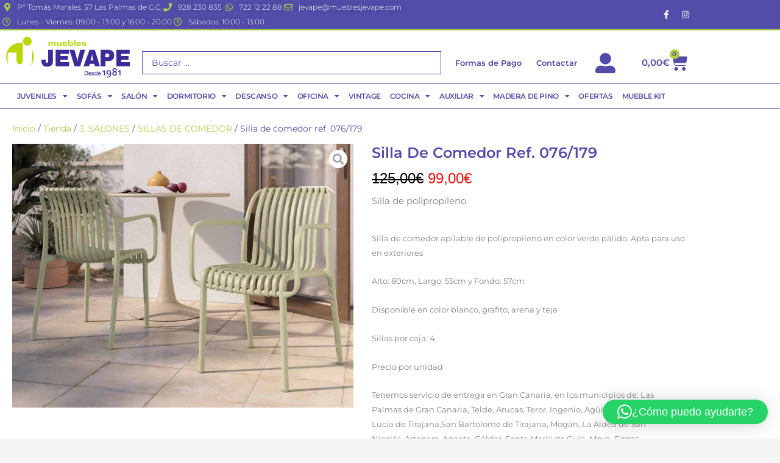

--- FILE ---
content_type: text/html; charset=UTF-8
request_url: https://www.mueblesjevape.com/tienda/salones/sillas-de-comedor/silla-de-comedor-ref-076-73/
body_size: 48769
content:
<!DOCTYPE html><html lang="es"><head><meta charset="UTF-8"><meta name="viewport" content="width=device-width, initial-scale=1"><link rel="profile" href="https://gmpg.org/xfn/11"><title>Silla de comedor ref. 076/179 &#8211; Muebles jevape</title><meta name='robots' content='max-image-preview:large' /><link rel='dns-prefetch' href='//cdn.jsdelivr.net' /><link rel='dns-prefetch' href='//fonts.googleapis.com' /><link rel="alternate" type="application/rss+xml" title="Muebles jevape &raquo; Feed" href="https://www.mueblesjevape.com/feed/" /><link rel="alternate" type="application/rss+xml" title="Muebles jevape &raquo; Feed de los comentarios" href="https://www.mueblesjevape.com/comments/feed/" /><link rel="alternate" type="application/rss+xml" title="Muebles jevape &raquo; Comentario Silla de comedor ref. 076/179 del feed" href="https://www.mueblesjevape.com/tienda/salones/sillas-de-comedor/silla-de-comedor-ref-076-73/feed/" /><link rel="alternate" title="oEmbed (JSON)" type="application/json+oembed" href="https://www.mueblesjevape.com/wp-json/oembed/1.0/embed?url=https%3A%2F%2Fwww.mueblesjevape.com%2Ftienda%2Fsalones%2Fsillas-de-comedor%2Fsilla-de-comedor-ref-076-73%2F" /><link rel="alternate" title="oEmbed (XML)" type="text/xml+oembed" href="https://www.mueblesjevape.com/wp-json/oembed/1.0/embed?url=https%3A%2F%2Fwww.mueblesjevape.com%2Ftienda%2Fsalones%2Fsillas-de-comedor%2Fsilla-de-comedor-ref-076-73%2F&#038;format=xml" /><style id='wp-img-auto-sizes-contain-inline-css'>img:is([sizes=auto i],[sizes^="auto," i]){contain-intrinsic-size:3000px 1500px}
/*# sourceURL=wp-img-auto-sizes-contain-inline-css */</style><link data-optimized="1" rel='stylesheet' id='alma-widget-block-frontend-css' href='https://www.mueblesjevape.com/wp-content/litespeed/css/4d4f02e003f5eac96dc6d97c81a4f374.css?ver=5783b' media='all' /><link rel='stylesheet' id='alma-widget-block-frontend-cdn-css' href='https://cdn.jsdelivr.net/npm/@alma/widgets@4.X.X/dist/widgets.min.css?ver=4.x.x' media='all' /><link data-optimized="1" rel='stylesheet' id='jet-menu-astra-css' href='https://www.mueblesjevape.com/wp-content/litespeed/css/b505a47ebf3082d254e5f9258d38dd48.css?ver=9428d' media='all' /><link data-optimized="1" rel='stylesheet' id='astra-theme-css-css' href='https://www.mueblesjevape.com/wp-content/litespeed/css/09660db7d328032585c563169ee562fe.css?ver=9d980' media='all' /><style id='astra-theme-css-inline-css'>.ast-no-sidebar .entry-content .alignfull {margin-left: calc( -50vw + 50%);margin-right: calc( -50vw + 50%);max-width: 100vw;width: 100vw;}.ast-no-sidebar .entry-content .alignwide {margin-left: calc(-41vw + 50%);margin-right: calc(-41vw + 50%);max-width: unset;width: unset;}.ast-no-sidebar .entry-content .alignfull .alignfull,.ast-no-sidebar .entry-content .alignfull .alignwide,.ast-no-sidebar .entry-content .alignwide .alignfull,.ast-no-sidebar .entry-content .alignwide .alignwide,.ast-no-sidebar .entry-content .wp-block-column .alignfull,.ast-no-sidebar .entry-content .wp-block-column .alignwide{width: 100%;margin-left: auto;margin-right: auto;}.wp-block-gallery,.blocks-gallery-grid {margin: 0;}.wp-block-separator {max-width: 100px;}.wp-block-separator.is-style-wide,.wp-block-separator.is-style-dots {max-width: none;}.entry-content .has-2-columns .wp-block-column:first-child {padding-right: 10px;}.entry-content .has-2-columns .wp-block-column:last-child {padding-left: 10px;}@media (max-width: 782px) {.entry-content .wp-block-columns .wp-block-column {flex-basis: 100%;}.entry-content .has-2-columns .wp-block-column:first-child {padding-right: 0;}.entry-content .has-2-columns .wp-block-column:last-child {padding-left: 0;}}body .entry-content .wp-block-latest-posts {margin-left: 0;}body .entry-content .wp-block-latest-posts li {list-style: none;}.ast-no-sidebar .ast-container .entry-content .wp-block-latest-posts {margin-left: 0;}.ast-header-break-point .entry-content .alignwide {margin-left: auto;margin-right: auto;}.entry-content .blocks-gallery-item img {margin-bottom: auto;}.wp-block-pullquote {border-top: 4px solid #555d66;border-bottom: 4px solid #555d66;color: #40464d;}:root{--ast-post-nav-space:0;--ast-container-default-xlg-padding:6.67em;--ast-container-default-lg-padding:5.67em;--ast-container-default-slg-padding:4.34em;--ast-container-default-md-padding:3.34em;--ast-container-default-sm-padding:6.67em;--ast-container-default-xs-padding:2.4em;--ast-container-default-xxs-padding:1.4em;--ast-code-block-background:#EEEEEE;--ast-comment-inputs-background:#FAFAFA;--ast-normal-container-width:1200px;--ast-narrow-container-width:750px;--ast-blog-title-font-weight:normal;--ast-blog-meta-weight:inherit;--ast-global-color-primary:var(--ast-global-color-5);--ast-global-color-secondary:var(--ast-global-color-4);--ast-global-color-alternate-background:var(--ast-global-color-7);--ast-global-color-subtle-background:var(--ast-global-color-6);--ast-bg-style-guide:var( --ast-global-color-secondary,--ast-global-color-5 );--ast-shadow-style-guide:0px 0px 4px 0 #00000057;--ast-global-dark-bg-style:#fff;--ast-global-dark-lfs:#fbfbfb;--ast-widget-bg-color:#fafafa;--ast-wc-container-head-bg-color:#fbfbfb;--ast-title-layout-bg:#eeeeee;--ast-search-border-color:#e7e7e7;--ast-lifter-hover-bg:#e6e6e6;--ast-gallery-block-color:#000;--srfm-color-input-label:var(--ast-global-color-2);}html{font-size:93.75%;}a,.page-title{color:var(--ast-global-color-0);}a:hover,a:focus{color:var(--ast-global-color-1);}body,button,input,select,textarea,.ast-button,.ast-custom-button{font-family:'Montserrat',sans-serif;font-weight:400;font-size:15px;font-size:1rem;line-height:var(--ast-body-line-height,1.65em);}blockquote{color:var(--ast-global-color-3);}h1,h2,h3,h4,h5,h6,.entry-content :where(h1,h2,h3,h4,h5,h6),.site-title,.site-title a{font-family:'Montserrat',sans-serif;font-weight:400;}.ast-site-identity .site-title a{color:var(--ast-global-color-2);}.site-title{font-size:35px;font-size:2.3333333333333rem;display:block;}header .custom-logo-link img{max-width:300px;width:300px;}.astra-logo-svg{width:300px;}.site-header .site-description{font-size:15px;font-size:1rem;display:none;}.entry-title{font-size:26px;font-size:1.7333333333333rem;}.archive .ast-article-post .ast-article-inner,.blog .ast-article-post .ast-article-inner,.archive .ast-article-post .ast-article-inner:hover,.blog .ast-article-post .ast-article-inner:hover{overflow:hidden;}h1,.entry-content :where(h1){font-size:40px;font-size:2.6666666666667rem;font-weight:400;font-family:'Montserrat',sans-serif;line-height:1.4em;}h2,.entry-content :where(h2){font-size:32px;font-size:2.1333333333333rem;font-weight:400;font-family:'Montserrat',sans-serif;line-height:1.3em;}h3,.entry-content :where(h3){font-size:26px;font-size:1.7333333333333rem;font-weight:400;font-family:'Montserrat',sans-serif;line-height:1.3em;}h4,.entry-content :where(h4){font-size:24px;font-size:1.6rem;line-height:1.2em;font-family:'Montserrat',sans-serif;}h5,.entry-content :where(h5){font-size:20px;font-size:1.3333333333333rem;line-height:1.2em;font-family:'Montserrat',sans-serif;}h6,.entry-content :where(h6){font-size:16px;font-size:1.0666666666667rem;line-height:1.25em;font-family:'Montserrat',sans-serif;}::selection{background-color:var(--ast-global-color-0);color:#ffffff;}body,h1,h2,h3,h4,h5,h6,.entry-title a,.entry-content :where(h1,h2,h3,h4,h5,h6){color:var(--ast-global-color-3);}.tagcloud a:hover,.tagcloud a:focus,.tagcloud a.current-item{color:#ffffff;border-color:var(--ast-global-color-0);background-color:var(--ast-global-color-0);}input:focus,input[type="text"]:focus,input[type="email"]:focus,input[type="url"]:focus,input[type="password"]:focus,input[type="reset"]:focus,input[type="search"]:focus,textarea:focus{border-color:var(--ast-global-color-0);}input[type="radio"]:checked,input[type=reset],input[type="checkbox"]:checked,input[type="checkbox"]:hover:checked,input[type="checkbox"]:focus:checked,input[type=range]::-webkit-slider-thumb{border-color:var(--ast-global-color-0);background-color:var(--ast-global-color-0);box-shadow:none;}.site-footer a:hover + .post-count,.site-footer a:focus + .post-count{background:var(--ast-global-color-0);border-color:var(--ast-global-color-0);}.single .nav-links .nav-previous,.single .nav-links .nav-next{color:var(--ast-global-color-0);}.entry-meta,.entry-meta *{line-height:1.45;color:var(--ast-global-color-0);}.entry-meta a:not(.ast-button):hover,.entry-meta a:not(.ast-button):hover *,.entry-meta a:not(.ast-button):focus,.entry-meta a:not(.ast-button):focus *,.page-links > .page-link,.page-links .page-link:hover,.post-navigation a:hover{color:var(--ast-global-color-1);}#cat option,.secondary .calendar_wrap thead a,.secondary .calendar_wrap thead a:visited{color:var(--ast-global-color-0);}.secondary .calendar_wrap #today,.ast-progress-val span{background:var(--ast-global-color-0);}.secondary a:hover + .post-count,.secondary a:focus + .post-count{background:var(--ast-global-color-0);border-color:var(--ast-global-color-0);}.calendar_wrap #today > a{color:#ffffff;}.page-links .page-link,.single .post-navigation a{color:var(--ast-global-color-0);}.ast-search-menu-icon .search-form button.search-submit{padding:0 4px;}.ast-search-menu-icon form.search-form{padding-right:0;}.ast-search-menu-icon.slide-search input.search-field{width:0;}.ast-header-search .ast-search-menu-icon.ast-dropdown-active .search-form,.ast-header-search .ast-search-menu-icon.ast-dropdown-active .search-field:focus{transition:all 0.2s;}.search-form input.search-field:focus{outline:none;}.widget-title,.widget .wp-block-heading{font-size:21px;font-size:1.4rem;color:var(--ast-global-color-3);}.ast-search-menu-icon.slide-search a:focus-visible:focus-visible,.astra-search-icon:focus-visible,#close:focus-visible,a:focus-visible,.ast-menu-toggle:focus-visible,.site .skip-link:focus-visible,.wp-block-loginout input:focus-visible,.wp-block-search.wp-block-search__button-inside .wp-block-search__inside-wrapper,.ast-header-navigation-arrow:focus-visible,.woocommerce .wc-proceed-to-checkout > .checkout-button:focus-visible,.woocommerce .woocommerce-MyAccount-navigation ul li a:focus-visible,.ast-orders-table__row .ast-orders-table__cell:focus-visible,.woocommerce .woocommerce-order-details .order-again > .button:focus-visible,.woocommerce .woocommerce-message a.button.wc-forward:focus-visible,.woocommerce #minus_qty:focus-visible,.woocommerce #plus_qty:focus-visible,a#ast-apply-coupon:focus-visible,.woocommerce .woocommerce-info a:focus-visible,.woocommerce .astra-shop-summary-wrap a:focus-visible,.woocommerce a.wc-forward:focus-visible,#ast-apply-coupon:focus-visible,.woocommerce-js .woocommerce-mini-cart-item a.remove:focus-visible,#close:focus-visible,.button.search-submit:focus-visible,#search_submit:focus,.normal-search:focus-visible,.ast-header-account-wrap:focus-visible,.woocommerce .ast-on-card-button.ast-quick-view-trigger:focus,.astra-cart-drawer-close:focus,.ast-single-variation:focus,.ast-woocommerce-product-gallery__image:focus,.ast-button:focus,.woocommerce-product-gallery--with-images [data-controls="prev"]:focus-visible,.woocommerce-product-gallery--with-images [data-controls="next"]:focus-visible,.ast-builder-button-wrap:has(.ast-custom-button-link:focus),.ast-builder-button-wrap .ast-custom-button-link:focus{outline-style:dotted;outline-color:inherit;outline-width:thin;}input:focus,input[type="text"]:focus,input[type="email"]:focus,input[type="url"]:focus,input[type="password"]:focus,input[type="reset"]:focus,input[type="search"]:focus,input[type="number"]:focus,textarea:focus,.wp-block-search__input:focus,[data-section="section-header-mobile-trigger"] .ast-button-wrap .ast-mobile-menu-trigger-minimal:focus,.ast-mobile-popup-drawer.active .menu-toggle-close:focus,.woocommerce-ordering select.orderby:focus,#ast-scroll-top:focus,#coupon_code:focus,.woocommerce-page #comment:focus,.woocommerce #reviews #respond input#submit:focus,.woocommerce a.add_to_cart_button:focus,.woocommerce .button.single_add_to_cart_button:focus,.woocommerce .woocommerce-cart-form button:focus,.woocommerce .woocommerce-cart-form__cart-item .quantity .qty:focus,.woocommerce .woocommerce-billing-fields .woocommerce-billing-fields__field-wrapper .woocommerce-input-wrapper > .input-text:focus,.woocommerce #order_comments:focus,.woocommerce #place_order:focus,.woocommerce .woocommerce-address-fields .woocommerce-address-fields__field-wrapper .woocommerce-input-wrapper > .input-text:focus,.woocommerce .woocommerce-MyAccount-content form button:focus,.woocommerce .woocommerce-MyAccount-content .woocommerce-EditAccountForm .woocommerce-form-row .woocommerce-Input.input-text:focus,.woocommerce .ast-woocommerce-container .woocommerce-pagination ul.page-numbers li a:focus,body #content .woocommerce form .form-row .select2-container--default .select2-selection--single:focus,#ast-coupon-code:focus,.woocommerce.woocommerce-js .quantity input[type=number]:focus,.woocommerce-js .woocommerce-mini-cart-item .quantity input[type=number]:focus,.woocommerce p#ast-coupon-trigger:focus{border-style:dotted;border-color:inherit;border-width:thin;}input{outline:none;}.woocommerce-js input[type=text]:focus,.woocommerce-js input[type=email]:focus,.woocommerce-js textarea:focus,input[type=number]:focus,.comments-area textarea#comment:focus,.comments-area textarea#comment:active,.comments-area .ast-comment-formwrap input[type="text"]:focus,.comments-area .ast-comment-formwrap input[type="text"]:active{outline-style:unset;outline-color:inherit;outline-width:thin;}.ast-logo-title-inline .site-logo-img{padding-right:1em;}.site-logo-img img{ transition:all 0.2s linear;}body .ast-oembed-container *{position:absolute;top:0;width:100%;height:100%;left:0;}body .wp-block-embed-pocket-casts .ast-oembed-container *{position:unset;}.ast-single-post-featured-section + article {margin-top: 2em;}.site-content .ast-single-post-featured-section img {width: 100%;overflow: hidden;object-fit: cover;}.site > .ast-single-related-posts-container {margin-top: 0;}@media (min-width: 922px) {.ast-desktop .ast-container--narrow {max-width: var(--ast-narrow-container-width);margin: 0 auto;}}@media (max-width:921.9px){#ast-desktop-header{display:none;}}@media (min-width:922px){#ast-mobile-header{display:none;}}@media( max-width: 420px ) {.single .nav-links .nav-previous,.single .nav-links .nav-next {width: 100%;text-align: center;}}.wp-block-buttons.aligncenter{justify-content:center;}@media (max-width:921px){.ast-theme-transparent-header #primary,.ast-theme-transparent-header #secondary{padding:0;}}@media (max-width:921px){.ast-plain-container.ast-no-sidebar #primary{padding:0;}}.ast-plain-container.ast-no-sidebar #primary{margin-top:0;margin-bottom:0;}@media (min-width:1200px){.ast-separate-container.ast-right-sidebar .entry-content .wp-block-image.alignfull,.ast-separate-container.ast-left-sidebar .entry-content .wp-block-image.alignfull,.ast-separate-container.ast-right-sidebar .entry-content .wp-block-cover.alignfull,.ast-separate-container.ast-left-sidebar .entry-content .wp-block-cover.alignfull{margin-left:-6.67em;margin-right:-6.67em;max-width:unset;width:unset;}.ast-separate-container.ast-right-sidebar .entry-content .wp-block-image.alignwide,.ast-separate-container.ast-left-sidebar .entry-content .wp-block-image.alignwide,.ast-separate-container.ast-right-sidebar .entry-content .wp-block-cover.alignwide,.ast-separate-container.ast-left-sidebar .entry-content .wp-block-cover.alignwide{margin-left:-20px;margin-right:-20px;max-width:unset;width:unset;}}@media (min-width:1200px){.wp-block-group .has-background{padding:20px;}}@media (min-width:1200px){.ast-no-sidebar.ast-separate-container .entry-content .wp-block-group.alignwide,.ast-no-sidebar.ast-separate-container .entry-content .wp-block-cover.alignwide{margin-left:-20px;margin-right:-20px;padding-left:20px;padding-right:20px;}.ast-no-sidebar.ast-separate-container .entry-content .wp-block-cover.alignfull,.ast-no-sidebar.ast-separate-container .entry-content .wp-block-group.alignfull{margin-left:-6.67em;margin-right:-6.67em;padding-left:6.67em;padding-right:6.67em;}}@media (min-width:1200px){.wp-block-cover-image.alignwide .wp-block-cover__inner-container,.wp-block-cover.alignwide .wp-block-cover__inner-container,.wp-block-cover-image.alignfull .wp-block-cover__inner-container,.wp-block-cover.alignfull .wp-block-cover__inner-container{width:100%;}}.wp-block-columns{margin-bottom:unset;}.wp-block-image.size-full{margin:2rem 0;}.wp-block-separator.has-background{padding:0;}.wp-block-gallery{margin-bottom:1.6em;}.wp-block-group{padding-top:4em;padding-bottom:4em;}.wp-block-group__inner-container .wp-block-columns:last-child,.wp-block-group__inner-container :last-child,.wp-block-table table{margin-bottom:0;}.blocks-gallery-grid{width:100%;}.wp-block-navigation-link__content{padding:5px 0;}.wp-block-group .wp-block-group .has-text-align-center,.wp-block-group .wp-block-column .has-text-align-center{max-width:100%;}.has-text-align-center{margin:0 auto;}@media (min-width:1200px){.wp-block-cover__inner-container,.alignwide .wp-block-group__inner-container,.alignfull .wp-block-group__inner-container{max-width:1200px;margin:0 auto;}.wp-block-group.alignnone,.wp-block-group.aligncenter,.wp-block-group.alignleft,.wp-block-group.alignright,.wp-block-group.alignwide,.wp-block-columns.alignwide{margin:2rem 0 1rem 0;}}@media (max-width:1200px){.wp-block-group{padding:3em;}.wp-block-group .wp-block-group{padding:1.5em;}.wp-block-columns,.wp-block-column{margin:1rem 0;}}@media (min-width:921px){.wp-block-columns .wp-block-group{padding:2em;}}@media (max-width:544px){.wp-block-cover-image .wp-block-cover__inner-container,.wp-block-cover .wp-block-cover__inner-container{width:unset;}.wp-block-cover,.wp-block-cover-image{padding:2em 0;}.wp-block-group,.wp-block-cover{padding:2em;}.wp-block-media-text__media img,.wp-block-media-text__media video{width:unset;max-width:100%;}.wp-block-media-text.has-background .wp-block-media-text__content{padding:1em;}}.wp-block-image.aligncenter{margin-left:auto;margin-right:auto;}.wp-block-table.aligncenter{margin-left:auto;margin-right:auto;}@media (min-width:544px){.entry-content .wp-block-media-text.has-media-on-the-right .wp-block-media-text__content{padding:0 8% 0 0;}.entry-content .wp-block-media-text .wp-block-media-text__content{padding:0 0 0 8%;}.ast-plain-container .site-content .entry-content .has-custom-content-position.is-position-bottom-left > *,.ast-plain-container .site-content .entry-content .has-custom-content-position.is-position-bottom-right > *,.ast-plain-container .site-content .entry-content .has-custom-content-position.is-position-top-left > *,.ast-plain-container .site-content .entry-content .has-custom-content-position.is-position-top-right > *,.ast-plain-container .site-content .entry-content .has-custom-content-position.is-position-center-right > *,.ast-plain-container .site-content .entry-content .has-custom-content-position.is-position-center-left > *{margin:0;}}@media (max-width:544px){.entry-content .wp-block-media-text .wp-block-media-text__content{padding:8% 0;}.wp-block-media-text .wp-block-media-text__media img{width:auto;max-width:100%;}}.wp-block-buttons .wp-block-button.is-style-outline .wp-block-button__link.wp-element-button,.ast-outline-button,.wp-block-uagb-buttons-child .uagb-buttons-repeater.ast-outline-button{border-top-width:2px;border-right-width:2px;border-bottom-width:2px;border-left-width:2px;font-family:inherit;font-weight:inherit;line-height:1em;}.wp-block-button .wp-block-button__link.wp-element-button.is-style-outline:not(.has-background),.wp-block-button.is-style-outline>.wp-block-button__link.wp-element-button:not(.has-background),.ast-outline-button{background-color:transparent;}.entry-content[data-ast-blocks-layout] > figure{margin-bottom:1em;}.elementor-widget-container .elementor-loop-container .e-loop-item[data-elementor-type="loop-item"]{width:100%;}@media (max-width:921px){.ast-left-sidebar #content > .ast-container{display:flex;flex-direction:column-reverse;width:100%;}.ast-separate-container .ast-article-post,.ast-separate-container .ast-article-single{padding:1.5em 2.14em;}.ast-author-box img.avatar{margin:20px 0 0 0;}}@media (min-width:922px){.ast-separate-container.ast-right-sidebar #primary,.ast-separate-container.ast-left-sidebar #primary{border:0;}.search-no-results.ast-separate-container #primary{margin-bottom:4em;}}.wp-block-button .wp-block-button__link{color:#ffffff;}.wp-block-button .wp-block-button__link:hover,.wp-block-button .wp-block-button__link:focus{color:#ffffff;background-color:var(--ast-global-color-1);border-color:var(--ast-global-color-1);}.elementor-widget-heading h1.elementor-heading-title{line-height:1.4em;}.elementor-widget-heading h2.elementor-heading-title{line-height:1.3em;}.elementor-widget-heading h3.elementor-heading-title{line-height:1.3em;}.elementor-widget-heading h4.elementor-heading-title{line-height:1.2em;}.elementor-widget-heading h5.elementor-heading-title{line-height:1.2em;}.elementor-widget-heading h6.elementor-heading-title{line-height:1.25em;}.wp-block-button .wp-block-button__link{border-top-width:0;border-right-width:0;border-left-width:0;border-bottom-width:0;border-color:var(--ast-global-color-0);background-color:var(--ast-global-color-0);color:#ffffff;font-family:inherit;font-weight:inherit;line-height:1em;padding-top:10px;padding-right:40px;padding-bottom:10px;padding-left:40px;}.menu-toggle,button,.ast-button,.ast-custom-button,.button,input#submit,input[type="button"],input[type="submit"],input[type="reset"]{border-style:solid;border-top-width:0;border-right-width:0;border-left-width:0;border-bottom-width:0;color:#ffffff;border-color:var(--ast-global-color-0);background-color:var(--ast-global-color-0);padding-top:10px;padding-right:40px;padding-bottom:10px;padding-left:40px;font-family:inherit;font-weight:inherit;line-height:1em;}button:focus,.menu-toggle:hover,button:hover,.ast-button:hover,.ast-custom-button:hover .button:hover,.ast-custom-button:hover ,input[type=reset]:hover,input[type=reset]:focus,input#submit:hover,input#submit:focus,input[type="button"]:hover,input[type="button"]:focus,input[type="submit"]:hover,input[type="submit"]:focus{color:#ffffff;background-color:var(--ast-global-color-1);border-color:var(--ast-global-color-1);}@media (max-width:921px){.ast-mobile-header-stack .main-header-bar .ast-search-menu-icon{display:inline-block;}.ast-header-break-point.ast-header-custom-item-outside .ast-mobile-header-stack .main-header-bar .ast-search-icon{margin:0;}.ast-comment-avatar-wrap img{max-width:2.5em;}.ast-comment-meta{padding:0 1.8888em 1.3333em;}.ast-separate-container .ast-comment-list li.depth-1{padding:1.5em 2.14em;}.ast-separate-container .comment-respond{padding:2em 2.14em;}}@media (min-width:544px){.ast-container{max-width:100%;}}@media (max-width:544px){.ast-separate-container .ast-article-post,.ast-separate-container .ast-article-single,.ast-separate-container .comments-title,.ast-separate-container .ast-archive-description{padding:1.5em 1em;}.ast-separate-container #content .ast-container{padding-left:0.54em;padding-right:0.54em;}.ast-separate-container .ast-comment-list .bypostauthor{padding:.5em;}.ast-search-menu-icon.ast-dropdown-active .search-field{width:170px;}} #ast-mobile-header .ast-site-header-cart-li a{pointer-events:none;}.ast-no-sidebar.ast-separate-container .entry-content .alignfull {margin-left: -6.67em;margin-right: -6.67em;width: auto;}@media (max-width: 1200px) {.ast-no-sidebar.ast-separate-container .entry-content .alignfull {margin-left: -2.4em;margin-right: -2.4em;}}@media (max-width: 768px) {.ast-no-sidebar.ast-separate-container .entry-content .alignfull {margin-left: -2.14em;margin-right: -2.14em;}}@media (max-width: 544px) {.ast-no-sidebar.ast-separate-container .entry-content .alignfull {margin-left: -1em;margin-right: -1em;}}.ast-no-sidebar.ast-separate-container .entry-content .alignwide {margin-left: -20px;margin-right: -20px;}.ast-no-sidebar.ast-separate-container .entry-content .wp-block-column .alignfull,.ast-no-sidebar.ast-separate-container .entry-content .wp-block-column .alignwide {margin-left: auto;margin-right: auto;width: 100%;}@media (max-width:921px){.site-title{display:block;}.site-header .site-description{display:none;}h1,.entry-content :where(h1){font-size:30px;}h2,.entry-content :where(h2){font-size:25px;}h3,.entry-content :where(h3){font-size:20px;}.astra-logo-svg{width:120px;}header .custom-logo-link img,.ast-header-break-point .site-logo-img .custom-mobile-logo-link img{max-width:120px;width:120px;}}@media (max-width:544px){.site-title{display:block;}.site-header .site-description{display:none;}h1,.entry-content :where(h1){font-size:30px;}h2,.entry-content :where(h2){font-size:25px;}h3,.entry-content :where(h3){font-size:20px;}header .custom-logo-link img,.ast-header-break-point .site-branding img,.ast-header-break-point .custom-logo-link img{max-width:100px;width:100px;}.astra-logo-svg{width:100px;}.ast-header-break-point .site-logo-img .custom-mobile-logo-link img{max-width:100px;}}@media (max-width:921px){html{font-size:85.5%;}}@media (max-width:544px){html{font-size:85.5%;}}@media (min-width:922px){.ast-container{max-width:1240px;}}@font-face {font-family: "Astra";src: url(https://www.mueblesjevape.com/wp-content/themes/astra/assets/fonts/astra.woff) format("woff"),url(https://www.mueblesjevape.com/wp-content/themes/astra/assets/fonts/astra.ttf) format("truetype"),url(https://www.mueblesjevape.com/wp-content/themes/astra/assets/fonts/astra.svg#astra) format("svg");font-weight: normal;font-style: normal;font-display: fallback;}@media (min-width:922px){.main-header-menu .sub-menu .menu-item.ast-left-align-sub-menu:hover > .sub-menu,.main-header-menu .sub-menu .menu-item.ast-left-align-sub-menu.focus > .sub-menu{margin-left:-0px;}}.site .comments-area{padding-bottom:3em;}.astra-icon-down_arrow::after {content: "\e900";font-family: Astra;}.astra-icon-close::after {content: "\e5cd";font-family: Astra;}.astra-icon-drag_handle::after {content: "\e25d";font-family: Astra;}.astra-icon-format_align_justify::after {content: "\e235";font-family: Astra;}.astra-icon-menu::after {content: "\e5d2";font-family: Astra;}.astra-icon-reorder::after {content: "\e8fe";font-family: Astra;}.astra-icon-search::after {content: "\e8b6";font-family: Astra;}.astra-icon-zoom_in::after {content: "\e56b";font-family: Astra;}.astra-icon-check-circle::after {content: "\e901";font-family: Astra;}.astra-icon-shopping-cart::after {content: "\f07a";font-family: Astra;}.astra-icon-shopping-bag::after {content: "\f290";font-family: Astra;}.astra-icon-shopping-basket::after {content: "\f291";font-family: Astra;}.astra-icon-circle-o::after {content: "\e903";font-family: Astra;}.astra-icon-certificate::after {content: "\e902";font-family: Astra;}blockquote {padding: 1.2em;}:root .has-ast-global-color-0-color{color:var(--ast-global-color-0);}:root .has-ast-global-color-0-background-color{background-color:var(--ast-global-color-0);}:root .wp-block-button .has-ast-global-color-0-color{color:var(--ast-global-color-0);}:root .wp-block-button .has-ast-global-color-0-background-color{background-color:var(--ast-global-color-0);}:root .has-ast-global-color-1-color{color:var(--ast-global-color-1);}:root .has-ast-global-color-1-background-color{background-color:var(--ast-global-color-1);}:root .wp-block-button .has-ast-global-color-1-color{color:var(--ast-global-color-1);}:root .wp-block-button .has-ast-global-color-1-background-color{background-color:var(--ast-global-color-1);}:root .has-ast-global-color-2-color{color:var(--ast-global-color-2);}:root .has-ast-global-color-2-background-color{background-color:var(--ast-global-color-2);}:root .wp-block-button .has-ast-global-color-2-color{color:var(--ast-global-color-2);}:root .wp-block-button .has-ast-global-color-2-background-color{background-color:var(--ast-global-color-2);}:root .has-ast-global-color-3-color{color:var(--ast-global-color-3);}:root .has-ast-global-color-3-background-color{background-color:var(--ast-global-color-3);}:root .wp-block-button .has-ast-global-color-3-color{color:var(--ast-global-color-3);}:root .wp-block-button .has-ast-global-color-3-background-color{background-color:var(--ast-global-color-3);}:root .has-ast-global-color-4-color{color:var(--ast-global-color-4);}:root .has-ast-global-color-4-background-color{background-color:var(--ast-global-color-4);}:root .wp-block-button .has-ast-global-color-4-color{color:var(--ast-global-color-4);}:root .wp-block-button .has-ast-global-color-4-background-color{background-color:var(--ast-global-color-4);}:root .has-ast-global-color-5-color{color:var(--ast-global-color-5);}:root .has-ast-global-color-5-background-color{background-color:var(--ast-global-color-5);}:root .wp-block-button .has-ast-global-color-5-color{color:var(--ast-global-color-5);}:root .wp-block-button .has-ast-global-color-5-background-color{background-color:var(--ast-global-color-5);}:root .has-ast-global-color-6-color{color:var(--ast-global-color-6);}:root .has-ast-global-color-6-background-color{background-color:var(--ast-global-color-6);}:root .wp-block-button .has-ast-global-color-6-color{color:var(--ast-global-color-6);}:root .wp-block-button .has-ast-global-color-6-background-color{background-color:var(--ast-global-color-6);}:root .has-ast-global-color-7-color{color:var(--ast-global-color-7);}:root .has-ast-global-color-7-background-color{background-color:var(--ast-global-color-7);}:root .wp-block-button .has-ast-global-color-7-color{color:var(--ast-global-color-7);}:root .wp-block-button .has-ast-global-color-7-background-color{background-color:var(--ast-global-color-7);}:root .has-ast-global-color-8-color{color:var(--ast-global-color-8);}:root .has-ast-global-color-8-background-color{background-color:var(--ast-global-color-8);}:root .wp-block-button .has-ast-global-color-8-color{color:var(--ast-global-color-8);}:root .wp-block-button .has-ast-global-color-8-background-color{background-color:var(--ast-global-color-8);}:root{--ast-global-color-0:#0170B9;--ast-global-color-1:#3a3a3a;--ast-global-color-2:#3a3a3a;--ast-global-color-3:#4B4F58;--ast-global-color-4:#F5F5F5;--ast-global-color-5:#FFFFFF;--ast-global-color-6:#E5E5E5;--ast-global-color-7:#424242;--ast-global-color-8:#000000;}:root {--ast-border-color : #dddddd;}.ast-breadcrumbs .trail-browse,.ast-breadcrumbs .trail-items,.ast-breadcrumbs .trail-items li{display:inline-block;margin:0;padding:0;border:none;background:inherit;text-indent:0;text-decoration:none;}.ast-breadcrumbs .trail-browse{font-size:inherit;font-style:inherit;font-weight:inherit;color:inherit;}.ast-breadcrumbs .trail-items{list-style:none;}.trail-items li::after{padding:0 0.3em;content:"\00bb";}.trail-items li:last-of-type::after{display:none;}h1,h2,h3,h4,h5,h6,.entry-content :where(h1,h2,h3,h4,h5,h6){color:var(--ast-global-color-2);}@media (max-width:921px){.ast-builder-grid-row-container.ast-builder-grid-row-tablet-3-firstrow .ast-builder-grid-row > *:first-child,.ast-builder-grid-row-container.ast-builder-grid-row-tablet-3-lastrow .ast-builder-grid-row > *:last-child{grid-column:1 / -1;}}@media (max-width:544px){.ast-builder-grid-row-container.ast-builder-grid-row-mobile-3-firstrow .ast-builder-grid-row > *:first-child,.ast-builder-grid-row-container.ast-builder-grid-row-mobile-3-lastrow .ast-builder-grid-row > *:last-child{grid-column:1 / -1;}}.ast-builder-layout-element[data-section="title_tagline"]{display:flex;}@media (max-width:921px){.ast-header-break-point .ast-builder-layout-element[data-section="title_tagline"]{display:flex;}}@media (max-width:544px){.ast-header-break-point .ast-builder-layout-element[data-section="title_tagline"]{display:flex;}}.ast-builder-menu-1{font-family:inherit;font-weight:inherit;}.ast-builder-menu-1 .sub-menu,.ast-builder-menu-1 .inline-on-mobile .sub-menu{border-top-width:2px;border-bottom-width:0px;border-right-width:0px;border-left-width:0px;border-color:var(--ast-global-color-0);border-style:solid;}.ast-builder-menu-1 .sub-menu .sub-menu{top:-2px;}.ast-builder-menu-1 .main-header-menu > .menu-item > .sub-menu,.ast-builder-menu-1 .main-header-menu > .menu-item > .astra-full-megamenu-wrapper{margin-top:0px;}.ast-desktop .ast-builder-menu-1 .main-header-menu > .menu-item > .sub-menu:before,.ast-desktop .ast-builder-menu-1 .main-header-menu > .menu-item > .astra-full-megamenu-wrapper:before{height:calc( 0px + 2px + 5px );}.ast-desktop .ast-builder-menu-1 .menu-item .sub-menu .menu-link{border-style:none;}@media (max-width:921px){.ast-header-break-point .ast-builder-menu-1 .menu-item.menu-item-has-children > .ast-menu-toggle{top:0;}.ast-builder-menu-1 .inline-on-mobile .menu-item.menu-item-has-children > .ast-menu-toggle{right:-15px;}.ast-builder-menu-1 .menu-item-has-children > .menu-link:after{content:unset;}.ast-builder-menu-1 .main-header-menu > .menu-item > .sub-menu,.ast-builder-menu-1 .main-header-menu > .menu-item > .astra-full-megamenu-wrapper{margin-top:0;}}@media (max-width:544px){.ast-header-break-point .ast-builder-menu-1 .menu-item.menu-item-has-children > .ast-menu-toggle{top:0;}.ast-builder-menu-1 .main-header-menu > .menu-item > .sub-menu,.ast-builder-menu-1 .main-header-menu > .menu-item > .astra-full-megamenu-wrapper{margin-top:0;}}.ast-builder-menu-1{display:flex;}@media (max-width:921px){.ast-header-break-point .ast-builder-menu-1{display:flex;}}@media (max-width:544px){.ast-header-break-point .ast-builder-menu-1{display:flex;}}.elementor-posts-container [CLASS*="ast-width-"]{width:100%;}.elementor-template-full-width .ast-container{display:block;}.elementor-screen-only,.screen-reader-text,.screen-reader-text span,.ui-helper-hidden-accessible{top:0 !important;}@media (max-width:544px){.elementor-element .elementor-wc-products .woocommerce[class*="columns-"] ul.products li.product{width:auto;margin:0;}.elementor-element .woocommerce .woocommerce-result-count{float:none;}}.ast-header-break-point .main-header-bar{border-bottom-width:1px;}@media (min-width:922px){.main-header-bar{border-bottom-width:1px;}}.main-header-menu .menu-item, #astra-footer-menu .menu-item, .main-header-bar .ast-masthead-custom-menu-items{-js-display:flex;display:flex;-webkit-box-pack:center;-webkit-justify-content:center;-moz-box-pack:center;-ms-flex-pack:center;justify-content:center;-webkit-box-orient:vertical;-webkit-box-direction:normal;-webkit-flex-direction:column;-moz-box-orient:vertical;-moz-box-direction:normal;-ms-flex-direction:column;flex-direction:column;}.main-header-menu > .menu-item > .menu-link, #astra-footer-menu > .menu-item > .menu-link{height:100%;-webkit-box-align:center;-webkit-align-items:center;-moz-box-align:center;-ms-flex-align:center;align-items:center;-js-display:flex;display:flex;}.main-header-menu .sub-menu .menu-item.menu-item-has-children > .menu-link:after{position:absolute;right:1em;top:50%;transform:translate(0,-50%) rotate(270deg);}.ast-header-break-point .main-header-bar .main-header-bar-navigation .page_item_has_children > .ast-menu-toggle::before, .ast-header-break-point .main-header-bar .main-header-bar-navigation .menu-item-has-children > .ast-menu-toggle::before, .ast-mobile-popup-drawer .main-header-bar-navigation .menu-item-has-children>.ast-menu-toggle::before, .ast-header-break-point .ast-mobile-header-wrap .main-header-bar-navigation .menu-item-has-children > .ast-menu-toggle::before{font-weight:bold;content:"\e900";font-family:Astra;text-decoration:inherit;display:inline-block;}.ast-header-break-point .main-navigation ul.sub-menu .menu-item .menu-link:before{content:"\e900";font-family:Astra;font-size:.65em;text-decoration:inherit;display:inline-block;transform:translate(0, -2px) rotateZ(270deg);margin-right:5px;}.widget_search .search-form:after{font-family:Astra;font-size:1.2em;font-weight:normal;content:"\e8b6";position:absolute;top:50%;right:15px;transform:translate(0, -50%);}.astra-search-icon::before{content:"\e8b6";font-family:Astra;font-style:normal;font-weight:normal;text-decoration:inherit;text-align:center;-webkit-font-smoothing:antialiased;-moz-osx-font-smoothing:grayscale;z-index:3;}.main-header-bar .main-header-bar-navigation .page_item_has_children > a:after, .main-header-bar .main-header-bar-navigation .menu-item-has-children > a:after, .menu-item-has-children .ast-header-navigation-arrow:after{content:"\e900";display:inline-block;font-family:Astra;font-size:.6rem;font-weight:bold;text-rendering:auto;-webkit-font-smoothing:antialiased;-moz-osx-font-smoothing:grayscale;margin-left:10px;line-height:normal;}.menu-item-has-children .sub-menu .ast-header-navigation-arrow:after{margin-left:0;}.ast-mobile-popup-drawer .main-header-bar-navigation .ast-submenu-expanded>.ast-menu-toggle::before{transform:rotateX(180deg);}.ast-header-break-point .main-header-bar-navigation .menu-item-has-children > .menu-link:after{display:none;}@media (min-width:922px){.ast-builder-menu .main-navigation > ul > li:last-child a{margin-right:0;}}.ast-separate-container .ast-article-inner{background-color:transparent;background-image:none;}.ast-separate-container .ast-article-post{background-color:var(--ast-global-color-5);}@media (max-width:921px){.ast-separate-container .ast-article-post{background-color:var(--ast-global-color-5);}}@media (max-width:544px){.ast-separate-container .ast-article-post{background-color:var(--ast-global-color-5);}}.ast-separate-container .ast-article-single:not(.ast-related-post), .woocommerce.ast-separate-container .ast-woocommerce-container, .ast-separate-container .error-404, .ast-separate-container .no-results, .single.ast-separate-container  .ast-author-meta, .ast-separate-container .related-posts-title-wrapper, .ast-separate-container .comments-count-wrapper, .ast-box-layout.ast-plain-container .site-content, .ast-padded-layout.ast-plain-container .site-content, .ast-separate-container .ast-archive-description, .ast-separate-container .comments-area .comment-respond, .ast-separate-container .comments-area .ast-comment-list li, .ast-separate-container .comments-area .comments-title{background-color:var(--ast-global-color-5);}@media (max-width:921px){.ast-separate-container .ast-article-single:not(.ast-related-post), .woocommerce.ast-separate-container .ast-woocommerce-container, .ast-separate-container .error-404, .ast-separate-container .no-results, .single.ast-separate-container  .ast-author-meta, .ast-separate-container .related-posts-title-wrapper, .ast-separate-container .comments-count-wrapper, .ast-box-layout.ast-plain-container .site-content, .ast-padded-layout.ast-plain-container .site-content, .ast-separate-container .ast-archive-description{background-color:var(--ast-global-color-5);}}@media (max-width:544px){.ast-separate-container .ast-article-single:not(.ast-related-post), .woocommerce.ast-separate-container .ast-woocommerce-container, .ast-separate-container .error-404, .ast-separate-container .no-results, .single.ast-separate-container  .ast-author-meta, .ast-separate-container .related-posts-title-wrapper, .ast-separate-container .comments-count-wrapper, .ast-box-layout.ast-plain-container .site-content, .ast-padded-layout.ast-plain-container .site-content, .ast-separate-container .ast-archive-description{background-color:var(--ast-global-color-5);}}.ast-separate-container.ast-two-container #secondary .widget{background-color:var(--ast-global-color-5);}@media (max-width:921px){.ast-separate-container.ast-two-container #secondary .widget{background-color:var(--ast-global-color-5);}}@media (max-width:544px){.ast-separate-container.ast-two-container #secondary .widget{background-color:var(--ast-global-color-5);}}.ast-mobile-header-content > *,.ast-desktop-header-content > * {padding: 10px 0;height: auto;}.ast-mobile-header-content > *:first-child,.ast-desktop-header-content > *:first-child {padding-top: 10px;}.ast-mobile-header-content > .ast-builder-menu,.ast-desktop-header-content > .ast-builder-menu {padding-top: 0;}.ast-mobile-header-content > *:last-child,.ast-desktop-header-content > *:last-child {padding-bottom: 0;}.ast-mobile-header-content .ast-search-menu-icon.ast-inline-search label,.ast-desktop-header-content .ast-search-menu-icon.ast-inline-search label {width: 100%;}.ast-desktop-header-content .main-header-bar-navigation .ast-submenu-expanded > .ast-menu-toggle::before {transform: rotateX(180deg);}#ast-desktop-header .ast-desktop-header-content,.ast-mobile-header-content .ast-search-icon,.ast-desktop-header-content .ast-search-icon,.ast-mobile-header-wrap .ast-mobile-header-content,.ast-main-header-nav-open.ast-popup-nav-open .ast-mobile-header-wrap .ast-mobile-header-content,.ast-main-header-nav-open.ast-popup-nav-open .ast-desktop-header-content {display: none;}.ast-main-header-nav-open.ast-header-break-point #ast-desktop-header .ast-desktop-header-content,.ast-main-header-nav-open.ast-header-break-point .ast-mobile-header-wrap .ast-mobile-header-content {display: block;}.ast-desktop .ast-desktop-header-content .astra-menu-animation-slide-up > .menu-item > .sub-menu,.ast-desktop .ast-desktop-header-content .astra-menu-animation-slide-up > .menu-item .menu-item > .sub-menu,.ast-desktop .ast-desktop-header-content .astra-menu-animation-slide-down > .menu-item > .sub-menu,.ast-desktop .ast-desktop-header-content .astra-menu-animation-slide-down > .menu-item .menu-item > .sub-menu,.ast-desktop .ast-desktop-header-content .astra-menu-animation-fade > .menu-item > .sub-menu,.ast-desktop .ast-desktop-header-content .astra-menu-animation-fade > .menu-item .menu-item > .sub-menu {opacity: 1;visibility: visible;}.ast-hfb-header.ast-default-menu-enable.ast-header-break-point .ast-mobile-header-wrap .ast-mobile-header-content .main-header-bar-navigation {width: unset;margin: unset;}.ast-mobile-header-content.content-align-flex-end .main-header-bar-navigation .menu-item-has-children > .ast-menu-toggle,.ast-desktop-header-content.content-align-flex-end .main-header-bar-navigation .menu-item-has-children > .ast-menu-toggle {left: calc( 20px - 0.907em);right: auto;}.ast-mobile-header-content .ast-search-menu-icon,.ast-mobile-header-content .ast-search-menu-icon.slide-search,.ast-desktop-header-content .ast-search-menu-icon,.ast-desktop-header-content .ast-search-menu-icon.slide-search {width: 100%;position: relative;display: block;right: auto;transform: none;}.ast-mobile-header-content .ast-search-menu-icon.slide-search .search-form,.ast-mobile-header-content .ast-search-menu-icon .search-form,.ast-desktop-header-content .ast-search-menu-icon.slide-search .search-form,.ast-desktop-header-content .ast-search-menu-icon .search-form {right: 0;visibility: visible;opacity: 1;position: relative;top: auto;transform: none;padding: 0;display: block;overflow: hidden;}.ast-mobile-header-content .ast-search-menu-icon.ast-inline-search .search-field,.ast-mobile-header-content .ast-search-menu-icon .search-field,.ast-desktop-header-content .ast-search-menu-icon.ast-inline-search .search-field,.ast-desktop-header-content .ast-search-menu-icon .search-field {width: 100%;padding-right: 5.5em;}.ast-mobile-header-content .ast-search-menu-icon .search-submit,.ast-desktop-header-content .ast-search-menu-icon .search-submit {display: block;position: absolute;height: 100%;top: 0;right: 0;padding: 0 1em;border-radius: 0;}.ast-hfb-header.ast-default-menu-enable.ast-header-break-point .ast-mobile-header-wrap .ast-mobile-header-content .main-header-bar-navigation ul .sub-menu .menu-link {padding-left: 30px;}.ast-hfb-header.ast-default-menu-enable.ast-header-break-point .ast-mobile-header-wrap .ast-mobile-header-content .main-header-bar-navigation .sub-menu .menu-item .menu-item .menu-link {padding-left: 40px;}.ast-mobile-popup-drawer.active .ast-mobile-popup-inner{background-color:#ffffff;;}.ast-mobile-header-wrap .ast-mobile-header-content, .ast-desktop-header-content{background-color:#ffffff;;}.ast-mobile-popup-content > *, .ast-mobile-header-content > *, .ast-desktop-popup-content > *, .ast-desktop-header-content > *{padding-top:0px;padding-bottom:0px;}.content-align-flex-start .ast-builder-layout-element{justify-content:flex-start;}.content-align-flex-start .main-header-menu{text-align:left;}.ast-mobile-popup-drawer.active .menu-toggle-close{color:#3a3a3a;}.ast-mobile-header-wrap .ast-primary-header-bar,.ast-primary-header-bar .site-primary-header-wrap{min-height:70px;}.ast-desktop .ast-primary-header-bar .main-header-menu > .menu-item{line-height:70px;}.ast-header-break-point #masthead .ast-mobile-header-wrap .ast-primary-header-bar,.ast-header-break-point #masthead .ast-mobile-header-wrap .ast-below-header-bar,.ast-header-break-point #masthead .ast-mobile-header-wrap .ast-above-header-bar{padding-left:20px;padding-right:20px;}.ast-header-break-point .ast-primary-header-bar{border-bottom-width:1px;border-bottom-color:var( --ast-global-color-subtle-background,--ast-global-color-7 );border-bottom-style:solid;}@media (min-width:922px){.ast-primary-header-bar{border-bottom-width:1px;border-bottom-color:var( --ast-global-color-subtle-background,--ast-global-color-7 );border-bottom-style:solid;}}.ast-primary-header-bar{background-color:var( --ast-global-color-primary,--ast-global-color-4 );}.ast-primary-header-bar{display:block;}@media (max-width:921px){.ast-header-break-point .ast-primary-header-bar{display:grid;}}@media (max-width:544px){.ast-header-break-point .ast-primary-header-bar{display:grid;}}[data-section="section-header-mobile-trigger"] .ast-button-wrap .ast-mobile-menu-trigger-minimal{color:var(--ast-global-color-0);border:none;background:transparent;}[data-section="section-header-mobile-trigger"] .ast-button-wrap .mobile-menu-toggle-icon .ast-mobile-svg{width:20px;height:20px;fill:var(--ast-global-color-0);}[data-section="section-header-mobile-trigger"] .ast-button-wrap .mobile-menu-wrap .mobile-menu{color:var(--ast-global-color-0);}.ast-builder-menu-mobile .main-navigation .menu-item.menu-item-has-children > .ast-menu-toggle{top:0;}.ast-builder-menu-mobile .main-navigation .menu-item-has-children > .menu-link:after{content:unset;}.ast-hfb-header .ast-builder-menu-mobile .main-header-menu, .ast-hfb-header .ast-builder-menu-mobile .main-navigation .menu-item .menu-link, .ast-hfb-header .ast-builder-menu-mobile .main-navigation .menu-item .sub-menu .menu-link{border-style:none;}.ast-builder-menu-mobile .main-navigation .menu-item.menu-item-has-children > .ast-menu-toggle{top:0;}@media (max-width:921px){.ast-builder-menu-mobile .main-navigation .menu-item.menu-item-has-children > .ast-menu-toggle{top:0;}.ast-builder-menu-mobile .main-navigation .menu-item-has-children > .menu-link:after{content:unset;}}@media (max-width:544px){.ast-builder-menu-mobile .main-navigation .menu-item.menu-item-has-children > .ast-menu-toggle{top:0;}}.ast-builder-menu-mobile .main-navigation{display:block;}@media (max-width:921px){.ast-header-break-point .ast-builder-menu-mobile .main-navigation{display:block;}}@media (max-width:544px){.ast-header-break-point .ast-builder-menu-mobile .main-navigation{display:block;}}:root{--e-global-color-astglobalcolor0:#0170B9;--e-global-color-astglobalcolor1:#3a3a3a;--e-global-color-astglobalcolor2:#3a3a3a;--e-global-color-astglobalcolor3:#4B4F58;--e-global-color-astglobalcolor4:#F5F5F5;--e-global-color-astglobalcolor5:#FFFFFF;--e-global-color-astglobalcolor6:#E5E5E5;--e-global-color-astglobalcolor7:#424242;--e-global-color-astglobalcolor8:#000000;}.woocommerce-js .woocommerce-mini-cart{margin-inline-start:0;list-style:none;padding:1.3em;flex:1;overflow:auto;position:relative;}.woocommerce-js .widget_shopping_cart_content ul li.mini_cart_item{min-height:60px;padding-top:1.2em;padding-bottom:1.2em;padding-left:5em;padding-right:0;}.woocommerce-js .woocommerce-mini-cart-item .ast-mini-cart-price-wrap{float:right;margin-top:0.5em;position:absolute;left:auto;right:0;top:3.5em;}.woocommerce-js .widget_shopping_cart_content a.remove{position:absolute;left:auto;right:0;}.woocommerce-js .woocommerce-mini-cart__total{display:flex;justify-content:space-between;padding:0.7em 0;margin-bottom:0;font-size:16px;border-top:1px solid var(--ast-border-color);border-bottom:1px solid var(--ast-border-color);}.woocommerce-mini-cart__buttons{display:flex;flex-direction:column;gap:20px;padding-top:1.34em;}.woocommerce-mini-cart__buttons .button{text-align:center;font-weight:500;font-size:16px;}.woocommerce-js ul.product_list_widget li a img{top:52%;}.ast-mini-cart-empty .ast-mini-cart-message{display:none;}.comment-reply-title{font-size:24px;font-size:1.6rem;}.ast-comment-meta{line-height:1.666666667;color:var(--ast-global-color-0);font-size:12px;font-size:0.8rem;}.ast-comment-list #cancel-comment-reply-link{font-size:15px;font-size:1rem;}.comments-count-wrapper {padding: 2em 0;}.comments-count-wrapper .comments-title {font-weight: normal;word-wrap: break-word;}.ast-comment-list {margin: 0;word-wrap: break-word;padding-bottom: 0.5em;list-style: none;}.site-content article .comments-area {border-top: 1px solid var(--ast-single-post-border,var(--ast-border-color));}.ast-comment-list li {list-style: none;}.ast-comment-list li.depth-1 .ast-comment,.ast-comment-list li.depth-2 .ast-comment {border-bottom: 1px solid #eeeeee;}.ast-comment-list .comment-respond {padding: 1em 0;border-bottom: 1px solid #dddddd;}.ast-comment-list .comment-respond .comment-reply-title {margin-top: 0;padding-top: 0;}.ast-comment-list .comment-respond p {margin-bottom: .5em;}.ast-comment-list .ast-comment-edit-reply-wrap {-js-display: flex;display: flex;justify-content: flex-end;}.ast-comment-list .ast-edit-link {flex: 1;}.ast-comment-list .comment-awaiting-moderation {margin-bottom: 0;}.ast-comment {padding: 1em 0 ;}.ast-comment-avatar-wrap img {border-radius: 50%;}.ast-comment-content {clear: both;}.ast-comment-cite-wrap {text-align: left;}.ast-comment-cite-wrap cite {font-style: normal;}.comment-reply-title {padding-top: 1em;font-weight: normal;line-height: 1.65;}.ast-comment-meta {margin-bottom: 0.5em;}.comments-area {border-top: 1px solid #eeeeee;margin-top: 2em;}.comments-area .comment-form-comment {width: 100%;border: none;margin: 0;padding: 0;}.comments-area .comment-notes,.comments-area .comment-textarea,.comments-area .form-allowed-tags {margin-bottom: 1.5em;}.comments-area .form-submit {margin-bottom: 0;}.comments-area textarea#comment,.comments-area .ast-comment-formwrap input[type="text"] {width: 100%;border-radius: 0;vertical-align: middle;margin-bottom: 10px;}.comments-area .no-comments {margin-top: 0.5em;margin-bottom: 0.5em;}.comments-area p.logged-in-as {margin-bottom: 1em;}.ast-separate-container .comments-count-wrapper {background-color: #fff;padding: 2em 6.67em 0;}@media (max-width: 1200px) {.ast-separate-container .comments-count-wrapper {padding: 2em 3.34em;}}.ast-separate-container .comments-area {border-top: 0;}.ast-separate-container .ast-comment-list {padding-bottom: 0;}.ast-separate-container .ast-comment-list li {background-color: #fff;}.ast-separate-container .ast-comment-list li.depth-1 .children li {padding-bottom: 0;padding-top: 0;margin-bottom: 0;}.ast-separate-container .ast-comment-list li.depth-1 .ast-comment,.ast-separate-container .ast-comment-list li.depth-2 .ast-comment {border-bottom: 0;}.ast-separate-container .ast-comment-list .comment-respond {padding-top: 0;padding-bottom: 1em;background-color: transparent;}.ast-separate-container .ast-comment-list .pingback p {margin-bottom: 0;}.ast-separate-container .ast-comment-list .bypostauthor {padding: 2em;margin-bottom: 1em;}.ast-separate-container .ast-comment-list .bypostauthor li {background: transparent;margin-bottom: 0;padding: 0 0 0 2em;}.ast-separate-container .comment-reply-title {padding-top: 0;}.comment-content a {word-wrap: break-word;}.comment-form-legend {margin-bottom: unset;padding: 0 0.5em;}.ast-separate-container .ast-comment-list li.depth-1 {padding: 4em 6.67em;margin-bottom: 2em;}@media (max-width: 1200px) {.ast-separate-container .ast-comment-list li.depth-1 {padding: 3em 3.34em;}}.ast-separate-container .comment-respond {background-color: #fff;padding: 4em 6.67em;border-bottom: 0;}@media (max-width: 1200px) {.ast-separate-container .comment-respond {padding: 3em 2.34em;}}.ast-comment-list .children {margin-left: 2em;}@media (max-width: 992px) {.ast-comment-list .children {margin-left: 1em;}}.ast-comment-list #cancel-comment-reply-link {white-space: nowrap;font-size: 15px;font-size: 1rem;margin-left: 1em;}.ast-comment-avatar-wrap {float: left;clear: right;margin-right: 1.33333em;}.ast-comment-meta-wrap {float: left;clear: right;padding: 0 0 1.33333em;}.ast-comment-time .timendate,.ast-comment-time .reply {margin-right: 0.5em;}.comments-area #wp-comment-cookies-consent {margin-right: 10px;}.ast-page-builder-template .comments-area {padding-left: 20px;padding-right: 20px;margin-top: 0;margin-bottom: 2em;}.ast-separate-container .ast-comment-list .bypostauthor .bypostauthor {background: transparent;margin-bottom: 0;padding-right: 0;padding-bottom: 0;padding-top: 0;}@media (min-width:922px){.ast-separate-container .ast-comment-list li .comment-respond{padding-left:2.66666em;padding-right:2.66666em;}}@media (max-width:544px){.ast-separate-container .comments-count-wrapper{padding:1.5em 1em;}.ast-separate-container .ast-comment-list li.depth-1{padding:1.5em 1em;margin-bottom:1.5em;}.ast-separate-container .ast-comment-list .bypostauthor{padding:.5em;}.ast-separate-container .comment-respond{padding:1.5em 1em;}.ast-separate-container .ast-comment-list .bypostauthor li{padding:0 0 0 .5em;}.ast-comment-list .children{margin-left:0.66666em;}}@media (max-width:921px){.ast-comment-avatar-wrap img{max-width:2.5em;}.comments-area{margin-top:1.5em;}.ast-separate-container .comments-count-wrapper{padding:2em 2.14em;}.ast-separate-container .ast-comment-list li.depth-1{padding:1.5em 2.14em;}.ast-separate-container .comment-respond{padding:2em 2.14em;}}@media (max-width:921px){.ast-comment-avatar-wrap{margin-right:0.5em;}}
/*# sourceURL=astra-theme-css-inline-css */</style><link data-optimized="1" rel='stylesheet' id='swiper-css' href='https://www.mueblesjevape.com/wp-content/litespeed/css/86d3f57647f0cdb4544f7a457114598d.css?ver=8825e' media='all' /><link data-optimized="1" rel='stylesheet' id='e-swiper-css' href='https://www.mueblesjevape.com/wp-content/litespeed/css/38181b836e1de19ba1724a3245b03310.css?ver=17c92' media='all' /><link data-optimized="1" rel='stylesheet' id='elementor-icons-shared-0-css' href='https://www.mueblesjevape.com/wp-content/litespeed/css/75d9b684a43f06b35d8de31a05a2f6b3.css?ver=6bd4f' media='all' /><link data-optimized="1" rel='stylesheet' id='elementor-icons-fa-solid-css' href='https://www.mueblesjevape.com/wp-content/litespeed/css/81427ccd003f6e87daa1ebcf06b6fcee.css?ver=80294' media='all' /><link data-optimized="1" rel='stylesheet' id='wp-block-library-css' href='https://www.mueblesjevape.com/wp-content/litespeed/css/fc1d36ffb2e15da47a90ae1f468fed17.css?ver=bf38f' media='all' /><style id='global-styles-inline-css'>:root{--wp--preset--aspect-ratio--square: 1;--wp--preset--aspect-ratio--4-3: 4/3;--wp--preset--aspect-ratio--3-4: 3/4;--wp--preset--aspect-ratio--3-2: 3/2;--wp--preset--aspect-ratio--2-3: 2/3;--wp--preset--aspect-ratio--16-9: 16/9;--wp--preset--aspect-ratio--9-16: 9/16;--wp--preset--color--black: #000000;--wp--preset--color--cyan-bluish-gray: #abb8c3;--wp--preset--color--white: #ffffff;--wp--preset--color--pale-pink: #f78da7;--wp--preset--color--vivid-red: #cf2e2e;--wp--preset--color--luminous-vivid-orange: #ff6900;--wp--preset--color--luminous-vivid-amber: #fcb900;--wp--preset--color--light-green-cyan: #7bdcb5;--wp--preset--color--vivid-green-cyan: #00d084;--wp--preset--color--pale-cyan-blue: #8ed1fc;--wp--preset--color--vivid-cyan-blue: #0693e3;--wp--preset--color--vivid-purple: #9b51e0;--wp--preset--color--ast-global-color-0: var(--ast-global-color-0);--wp--preset--color--ast-global-color-1: var(--ast-global-color-1);--wp--preset--color--ast-global-color-2: var(--ast-global-color-2);--wp--preset--color--ast-global-color-3: var(--ast-global-color-3);--wp--preset--color--ast-global-color-4: var(--ast-global-color-4);--wp--preset--color--ast-global-color-5: var(--ast-global-color-5);--wp--preset--color--ast-global-color-6: var(--ast-global-color-6);--wp--preset--color--ast-global-color-7: var(--ast-global-color-7);--wp--preset--color--ast-global-color-8: var(--ast-global-color-8);--wp--preset--gradient--vivid-cyan-blue-to-vivid-purple: linear-gradient(135deg,rgb(6,147,227) 0%,rgb(155,81,224) 100%);--wp--preset--gradient--light-green-cyan-to-vivid-green-cyan: linear-gradient(135deg,rgb(122,220,180) 0%,rgb(0,208,130) 100%);--wp--preset--gradient--luminous-vivid-amber-to-luminous-vivid-orange: linear-gradient(135deg,rgb(252,185,0) 0%,rgb(255,105,0) 100%);--wp--preset--gradient--luminous-vivid-orange-to-vivid-red: linear-gradient(135deg,rgb(255,105,0) 0%,rgb(207,46,46) 100%);--wp--preset--gradient--very-light-gray-to-cyan-bluish-gray: linear-gradient(135deg,rgb(238,238,238) 0%,rgb(169,184,195) 100%);--wp--preset--gradient--cool-to-warm-spectrum: linear-gradient(135deg,rgb(74,234,220) 0%,rgb(151,120,209) 20%,rgb(207,42,186) 40%,rgb(238,44,130) 60%,rgb(251,105,98) 80%,rgb(254,248,76) 100%);--wp--preset--gradient--blush-light-purple: linear-gradient(135deg,rgb(255,206,236) 0%,rgb(152,150,240) 100%);--wp--preset--gradient--blush-bordeaux: linear-gradient(135deg,rgb(254,205,165) 0%,rgb(254,45,45) 50%,rgb(107,0,62) 100%);--wp--preset--gradient--luminous-dusk: linear-gradient(135deg,rgb(255,203,112) 0%,rgb(199,81,192) 50%,rgb(65,88,208) 100%);--wp--preset--gradient--pale-ocean: linear-gradient(135deg,rgb(255,245,203) 0%,rgb(182,227,212) 50%,rgb(51,167,181) 100%);--wp--preset--gradient--electric-grass: linear-gradient(135deg,rgb(202,248,128) 0%,rgb(113,206,126) 100%);--wp--preset--gradient--midnight: linear-gradient(135deg,rgb(2,3,129) 0%,rgb(40,116,252) 100%);--wp--preset--font-size--small: 13px;--wp--preset--font-size--medium: 20px;--wp--preset--font-size--large: 36px;--wp--preset--font-size--x-large: 42px;--wp--preset--spacing--20: 0.44rem;--wp--preset--spacing--30: 0.67rem;--wp--preset--spacing--40: 1rem;--wp--preset--spacing--50: 1.5rem;--wp--preset--spacing--60: 2.25rem;--wp--preset--spacing--70: 3.38rem;--wp--preset--spacing--80: 5.06rem;--wp--preset--shadow--natural: 6px 6px 9px rgba(0, 0, 0, 0.2);--wp--preset--shadow--deep: 12px 12px 50px rgba(0, 0, 0, 0.4);--wp--preset--shadow--sharp: 6px 6px 0px rgba(0, 0, 0, 0.2);--wp--preset--shadow--outlined: 6px 6px 0px -3px rgb(255, 255, 255), 6px 6px rgb(0, 0, 0);--wp--preset--shadow--crisp: 6px 6px 0px rgb(0, 0, 0);}:root { --wp--style--global--content-size: var(--wp--custom--ast-content-width-size);--wp--style--global--wide-size: var(--wp--custom--ast-wide-width-size); }:where(body) { margin: 0; }.wp-site-blocks > .alignleft { float: left; margin-right: 2em; }.wp-site-blocks > .alignright { float: right; margin-left: 2em; }.wp-site-blocks > .aligncenter { justify-content: center; margin-left: auto; margin-right: auto; }:where(.wp-site-blocks) > * { margin-block-start: 24px; margin-block-end: 0; }:where(.wp-site-blocks) > :first-child { margin-block-start: 0; }:where(.wp-site-blocks) > :last-child { margin-block-end: 0; }:root { --wp--style--block-gap: 24px; }:root :where(.is-layout-flow) > :first-child{margin-block-start: 0;}:root :where(.is-layout-flow) > :last-child{margin-block-end: 0;}:root :where(.is-layout-flow) > *{margin-block-start: 24px;margin-block-end: 0;}:root :where(.is-layout-constrained) > :first-child{margin-block-start: 0;}:root :where(.is-layout-constrained) > :last-child{margin-block-end: 0;}:root :where(.is-layout-constrained) > *{margin-block-start: 24px;margin-block-end: 0;}:root :where(.is-layout-flex){gap: 24px;}:root :where(.is-layout-grid){gap: 24px;}.is-layout-flow > .alignleft{float: left;margin-inline-start: 0;margin-inline-end: 2em;}.is-layout-flow > .alignright{float: right;margin-inline-start: 2em;margin-inline-end: 0;}.is-layout-flow > .aligncenter{margin-left: auto !important;margin-right: auto !important;}.is-layout-constrained > .alignleft{float: left;margin-inline-start: 0;margin-inline-end: 2em;}.is-layout-constrained > .alignright{float: right;margin-inline-start: 2em;margin-inline-end: 0;}.is-layout-constrained > .aligncenter{margin-left: auto !important;margin-right: auto !important;}.is-layout-constrained > :where(:not(.alignleft):not(.alignright):not(.alignfull)){max-width: var(--wp--style--global--content-size);margin-left: auto !important;margin-right: auto !important;}.is-layout-constrained > .alignwide{max-width: var(--wp--style--global--wide-size);}body .is-layout-flex{display: flex;}.is-layout-flex{flex-wrap: wrap;align-items: center;}.is-layout-flex > :is(*, div){margin: 0;}body .is-layout-grid{display: grid;}.is-layout-grid > :is(*, div){margin: 0;}body{padding-top: 0px;padding-right: 0px;padding-bottom: 0px;padding-left: 0px;}a:where(:not(.wp-element-button)){text-decoration: none;}:root :where(.wp-element-button, .wp-block-button__link){background-color: #32373c;border-width: 0;color: #fff;font-family: inherit;font-size: inherit;font-style: inherit;font-weight: inherit;letter-spacing: inherit;line-height: inherit;padding-top: calc(0.667em + 2px);padding-right: calc(1.333em + 2px);padding-bottom: calc(0.667em + 2px);padding-left: calc(1.333em + 2px);text-decoration: none;text-transform: inherit;}.has-black-color{color: var(--wp--preset--color--black) !important;}.has-cyan-bluish-gray-color{color: var(--wp--preset--color--cyan-bluish-gray) !important;}.has-white-color{color: var(--wp--preset--color--white) !important;}.has-pale-pink-color{color: var(--wp--preset--color--pale-pink) !important;}.has-vivid-red-color{color: var(--wp--preset--color--vivid-red) !important;}.has-luminous-vivid-orange-color{color: var(--wp--preset--color--luminous-vivid-orange) !important;}.has-luminous-vivid-amber-color{color: var(--wp--preset--color--luminous-vivid-amber) !important;}.has-light-green-cyan-color{color: var(--wp--preset--color--light-green-cyan) !important;}.has-vivid-green-cyan-color{color: var(--wp--preset--color--vivid-green-cyan) !important;}.has-pale-cyan-blue-color{color: var(--wp--preset--color--pale-cyan-blue) !important;}.has-vivid-cyan-blue-color{color: var(--wp--preset--color--vivid-cyan-blue) !important;}.has-vivid-purple-color{color: var(--wp--preset--color--vivid-purple) !important;}.has-ast-global-color-0-color{color: var(--wp--preset--color--ast-global-color-0) !important;}.has-ast-global-color-1-color{color: var(--wp--preset--color--ast-global-color-1) !important;}.has-ast-global-color-2-color{color: var(--wp--preset--color--ast-global-color-2) !important;}.has-ast-global-color-3-color{color: var(--wp--preset--color--ast-global-color-3) !important;}.has-ast-global-color-4-color{color: var(--wp--preset--color--ast-global-color-4) !important;}.has-ast-global-color-5-color{color: var(--wp--preset--color--ast-global-color-5) !important;}.has-ast-global-color-6-color{color: var(--wp--preset--color--ast-global-color-6) !important;}.has-ast-global-color-7-color{color: var(--wp--preset--color--ast-global-color-7) !important;}.has-ast-global-color-8-color{color: var(--wp--preset--color--ast-global-color-8) !important;}.has-black-background-color{background-color: var(--wp--preset--color--black) !important;}.has-cyan-bluish-gray-background-color{background-color: var(--wp--preset--color--cyan-bluish-gray) !important;}.has-white-background-color{background-color: var(--wp--preset--color--white) !important;}.has-pale-pink-background-color{background-color: var(--wp--preset--color--pale-pink) !important;}.has-vivid-red-background-color{background-color: var(--wp--preset--color--vivid-red) !important;}.has-luminous-vivid-orange-background-color{background-color: var(--wp--preset--color--luminous-vivid-orange) !important;}.has-luminous-vivid-amber-background-color{background-color: var(--wp--preset--color--luminous-vivid-amber) !important;}.has-light-green-cyan-background-color{background-color: var(--wp--preset--color--light-green-cyan) !important;}.has-vivid-green-cyan-background-color{background-color: var(--wp--preset--color--vivid-green-cyan) !important;}.has-pale-cyan-blue-background-color{background-color: var(--wp--preset--color--pale-cyan-blue) !important;}.has-vivid-cyan-blue-background-color{background-color: var(--wp--preset--color--vivid-cyan-blue) !important;}.has-vivid-purple-background-color{background-color: var(--wp--preset--color--vivid-purple) !important;}.has-ast-global-color-0-background-color{background-color: var(--wp--preset--color--ast-global-color-0) !important;}.has-ast-global-color-1-background-color{background-color: var(--wp--preset--color--ast-global-color-1) !important;}.has-ast-global-color-2-background-color{background-color: var(--wp--preset--color--ast-global-color-2) !important;}.has-ast-global-color-3-background-color{background-color: var(--wp--preset--color--ast-global-color-3) !important;}.has-ast-global-color-4-background-color{background-color: var(--wp--preset--color--ast-global-color-4) !important;}.has-ast-global-color-5-background-color{background-color: var(--wp--preset--color--ast-global-color-5) !important;}.has-ast-global-color-6-background-color{background-color: var(--wp--preset--color--ast-global-color-6) !important;}.has-ast-global-color-7-background-color{background-color: var(--wp--preset--color--ast-global-color-7) !important;}.has-ast-global-color-8-background-color{background-color: var(--wp--preset--color--ast-global-color-8) !important;}.has-black-border-color{border-color: var(--wp--preset--color--black) !important;}.has-cyan-bluish-gray-border-color{border-color: var(--wp--preset--color--cyan-bluish-gray) !important;}.has-white-border-color{border-color: var(--wp--preset--color--white) !important;}.has-pale-pink-border-color{border-color: var(--wp--preset--color--pale-pink) !important;}.has-vivid-red-border-color{border-color: var(--wp--preset--color--vivid-red) !important;}.has-luminous-vivid-orange-border-color{border-color: var(--wp--preset--color--luminous-vivid-orange) !important;}.has-luminous-vivid-amber-border-color{border-color: var(--wp--preset--color--luminous-vivid-amber) !important;}.has-light-green-cyan-border-color{border-color: var(--wp--preset--color--light-green-cyan) !important;}.has-vivid-green-cyan-border-color{border-color: var(--wp--preset--color--vivid-green-cyan) !important;}.has-pale-cyan-blue-border-color{border-color: var(--wp--preset--color--pale-cyan-blue) !important;}.has-vivid-cyan-blue-border-color{border-color: var(--wp--preset--color--vivid-cyan-blue) !important;}.has-vivid-purple-border-color{border-color: var(--wp--preset--color--vivid-purple) !important;}.has-ast-global-color-0-border-color{border-color: var(--wp--preset--color--ast-global-color-0) !important;}.has-ast-global-color-1-border-color{border-color: var(--wp--preset--color--ast-global-color-1) !important;}.has-ast-global-color-2-border-color{border-color: var(--wp--preset--color--ast-global-color-2) !important;}.has-ast-global-color-3-border-color{border-color: var(--wp--preset--color--ast-global-color-3) !important;}.has-ast-global-color-4-border-color{border-color: var(--wp--preset--color--ast-global-color-4) !important;}.has-ast-global-color-5-border-color{border-color: var(--wp--preset--color--ast-global-color-5) !important;}.has-ast-global-color-6-border-color{border-color: var(--wp--preset--color--ast-global-color-6) !important;}.has-ast-global-color-7-border-color{border-color: var(--wp--preset--color--ast-global-color-7) !important;}.has-ast-global-color-8-border-color{border-color: var(--wp--preset--color--ast-global-color-8) !important;}.has-vivid-cyan-blue-to-vivid-purple-gradient-background{background: var(--wp--preset--gradient--vivid-cyan-blue-to-vivid-purple) !important;}.has-light-green-cyan-to-vivid-green-cyan-gradient-background{background: var(--wp--preset--gradient--light-green-cyan-to-vivid-green-cyan) !important;}.has-luminous-vivid-amber-to-luminous-vivid-orange-gradient-background{background: var(--wp--preset--gradient--luminous-vivid-amber-to-luminous-vivid-orange) !important;}.has-luminous-vivid-orange-to-vivid-red-gradient-background{background: var(--wp--preset--gradient--luminous-vivid-orange-to-vivid-red) !important;}.has-very-light-gray-to-cyan-bluish-gray-gradient-background{background: var(--wp--preset--gradient--very-light-gray-to-cyan-bluish-gray) !important;}.has-cool-to-warm-spectrum-gradient-background{background: var(--wp--preset--gradient--cool-to-warm-spectrum) !important;}.has-blush-light-purple-gradient-background{background: var(--wp--preset--gradient--blush-light-purple) !important;}.has-blush-bordeaux-gradient-background{background: var(--wp--preset--gradient--blush-bordeaux) !important;}.has-luminous-dusk-gradient-background{background: var(--wp--preset--gradient--luminous-dusk) !important;}.has-pale-ocean-gradient-background{background: var(--wp--preset--gradient--pale-ocean) !important;}.has-electric-grass-gradient-background{background: var(--wp--preset--gradient--electric-grass) !important;}.has-midnight-gradient-background{background: var(--wp--preset--gradient--midnight) !important;}.has-small-font-size{font-size: var(--wp--preset--font-size--small) !important;}.has-medium-font-size{font-size: var(--wp--preset--font-size--medium) !important;}.has-large-font-size{font-size: var(--wp--preset--font-size--large) !important;}.has-x-large-font-size{font-size: var(--wp--preset--font-size--x-large) !important;}
:root :where(.wp-block-pullquote){font-size: 1.5em;line-height: 1.6;}
/*# sourceURL=global-styles-inline-css */</style><link data-optimized="1" rel='stylesheet' id='contact-form-7-css' href='https://www.mueblesjevape.com/wp-content/litespeed/css/78e709dce21974dbacfd2a92eb61c7c5.css?ver=52fc4' media='all' /><link data-optimized="1" rel='stylesheet' id='astra-contact-form-7-css' href='https://www.mueblesjevape.com/wp-content/litespeed/css/6c94741dc730b646d2e2607dca606d9b.css?ver=4a5a0' media='all' /><link data-optimized="1" rel='stylesheet' id='photoswipe-css' href='https://www.mueblesjevape.com/wp-content/litespeed/css/cb754ac709794c61ee02d239e547b699.css?ver=d66eb' media='all' /><link data-optimized="1" rel='stylesheet' id='photoswipe-default-skin-css' href='https://www.mueblesjevape.com/wp-content/litespeed/css/09af9d347130711f8e90be374e76ceb7.css?ver=33b2b' media='all' /><link data-optimized="1" rel='stylesheet' id='woocommerce-layout-css' href='https://www.mueblesjevape.com/wp-content/litespeed/css/72115870b3d65336562a0ac93dcb43a3.css?ver=21238' media='all' /><link data-optimized="1" rel='stylesheet' id='woocommerce-smallscreen-css' href='https://www.mueblesjevape.com/wp-content/litespeed/css/2733fca0ca95eb083418da9b3776b0c8.css?ver=5d715' media='only screen and (max-width: 921px)' /><link data-optimized="1" rel='stylesheet' id='woocommerce-general-css' href='https://www.mueblesjevape.com/wp-content/litespeed/css/1ed531c366fe7c0f84c9e01aa35625ed.css?ver=d68d6' media='all' /><style id='woocommerce-general-inline-css'>.woocommerce .woocommerce-result-count, .woocommerce-page .woocommerce-result-count {
						float: left;
					}

					.woocommerce .woocommerce-ordering {
						float: right;
						margin-bottom: 2.5em;
					}
				
					.woocommerce-js a.button, .woocommerce button.button, .woocommerce input.button, .woocommerce #respond input#submit {
						font-size: 100%;
						line-height: 1;
						text-decoration: none;
						overflow: visible;
						padding: 0.5em 0.75em;
						font-weight: 700;
						border-radius: 3px;
						color: $secondarytext;
						background-color: $secondary;
						border: 0;
					}
					.woocommerce-js a.button:hover, .woocommerce button.button:hover, .woocommerce input.button:hover, .woocommerce #respond input#submit:hover {
						background-color: #dad8da;
						background-image: none;
						color: #515151;
					}
				#customer_details h3:not(.elementor-widget-woocommerce-checkout-page h3){font-size:1.2rem;padding:20px 0 14px;margin:0 0 20px;border-bottom:1px solid var(--ast-border-color);font-weight:700;}form #order_review_heading:not(.elementor-widget-woocommerce-checkout-page #order_review_heading){border-width:2px 2px 0 2px;border-style:solid;font-size:1.2rem;margin:0;padding:1.5em 1.5em 1em;border-color:var(--ast-border-color);font-weight:700;}.woocommerce-Address h3, .cart-collaterals h2{font-size:1.2rem;padding:.7em 1em;}.woocommerce-cart .cart-collaterals .cart_totals>h2{font-weight:700;}form #order_review:not(.elementor-widget-woocommerce-checkout-page #order_review){padding:0 2em;border-width:0 2px 2px;border-style:solid;border-color:var(--ast-border-color);}ul#shipping_method li:not(.elementor-widget-woocommerce-cart #shipping_method li){margin:0;padding:0.25em 0 0.25em 22px;text-indent:-22px;list-style:none outside;}.woocommerce span.onsale, .wc-block-grid__product .wc-block-grid__product-onsale{background-color:var(--ast-global-color-0);color:#ffffff;}.woocommerce-message, .woocommerce-info{border-top-color:var(--ast-global-color-0);}.woocommerce-message::before,.woocommerce-info::before{color:var(--ast-global-color-0);}.woocommerce ul.products li.product .price, .woocommerce div.product p.price, .woocommerce div.product span.price, .widget_layered_nav_filters ul li.chosen a, .woocommerce-page ul.products li.product .ast-woo-product-category, .wc-layered-nav-rating a{color:var(--ast-global-color-3);}.woocommerce nav.woocommerce-pagination ul,.woocommerce nav.woocommerce-pagination ul li{border-color:var(--ast-global-color-0);}.woocommerce nav.woocommerce-pagination ul li a:focus, .woocommerce nav.woocommerce-pagination ul li a:hover, .woocommerce nav.woocommerce-pagination ul li span.current{background:var(--ast-global-color-0);color:#ffffff;}.woocommerce-MyAccount-navigation-link.is-active a{color:var(--ast-global-color-1);}.woocommerce .widget_price_filter .ui-slider .ui-slider-range, .woocommerce .widget_price_filter .ui-slider .ui-slider-handle{background-color:var(--ast-global-color-0);}.woocommerce .star-rating, .woocommerce .comment-form-rating .stars a, .woocommerce .star-rating::before{color:var(--ast-global-color-3);}.woocommerce div.product .woocommerce-tabs ul.tabs li.active:before,  .woocommerce div.ast-product-tabs-layout-vertical .woocommerce-tabs ul.tabs li:hover::before{background:var(--ast-global-color-0);}.woocommerce .woocommerce-cart-form button[name="update_cart"]:disabled{color:#ffffff;}.woocommerce #content table.cart .button[name="apply_coupon"], .woocommerce-page #content table.cart .button[name="apply_coupon"]{padding:10px 40px;}.woocommerce table.cart td.actions .button, .woocommerce #content table.cart td.actions .button, .woocommerce-page table.cart td.actions .button, .woocommerce-page #content table.cart td.actions .button{line-height:1;border-width:1px;border-style:solid;}.woocommerce ul.products li.product .button, .woocommerce-page ul.products li.product .button{line-height:1.3;}.woocommerce-js a.button, .woocommerce button.button, .woocommerce .woocommerce-message a.button, .woocommerce #respond input#submit.alt, .woocommerce-js a.button.alt, .woocommerce button.button.alt, .woocommerce input.button.alt, .woocommerce input.button,.woocommerce input.button:disabled, .woocommerce input.button:disabled[disabled], .woocommerce input.button:disabled:hover, .woocommerce input.button:disabled[disabled]:hover, .woocommerce #respond input#submit, .woocommerce button.button.alt.disabled, .wc-block-grid__products .wc-block-grid__product .wp-block-button__link, .wc-block-grid__product-onsale{color:#ffffff;border-color:var(--ast-global-color-0);background-color:var(--ast-global-color-0);}.woocommerce-js a.button:hover, .woocommerce button.button:hover, .woocommerce .woocommerce-message a.button:hover,.woocommerce #respond input#submit:hover,.woocommerce #respond input#submit.alt:hover, .woocommerce-js a.button.alt:hover, .woocommerce button.button.alt:hover, .woocommerce input.button.alt:hover, .woocommerce input.button:hover, .woocommerce button.button.alt.disabled:hover, .wc-block-grid__products .wc-block-grid__product .wp-block-button__link:hover{color:#ffffff;border-color:var(--ast-global-color-1);background-color:var(--ast-global-color-1);}.woocommerce-js a.button, .woocommerce button.button, .woocommerce .woocommerce-message a.button, .woocommerce #respond input#submit.alt, .woocommerce-js a.button.alt, .woocommerce button.button.alt, .woocommerce input.button.alt, .woocommerce input.button,.woocommerce-cart table.cart td.actions .button, .woocommerce form.checkout_coupon .button, .woocommerce #respond input#submit, .wc-block-grid__products .wc-block-grid__product .wp-block-button__link{padding-top:10px;padding-right:40px;padding-bottom:10px;padding-left:40px;}.woocommerce ul.products li.product a, .woocommerce-js a.button:hover, .woocommerce button.button:hover, .woocommerce input.button:hover, .woocommerce #respond input#submit:hover{text-decoration:none;}.woocommerce .up-sells h2, .woocommerce .related.products h2, .woocommerce .woocommerce-tabs h2{font-size:1.5rem;}.woocommerce h2, .woocommerce-account h2{font-size:1.625rem;}.woocommerce ul.product-categories > li ul li:before{content:"\e900";padding:0 5px 0 5px;display:inline-block;font-family:Astra;transform:rotate(-90deg);font-size:0.7rem;}.ast-site-header-cart i.astra-icon:before{font-family:Astra;}.ast-icon-shopping-cart:before{content:"\f07a";}.ast-icon-shopping-bag:before{content:"\f290";}.ast-icon-shopping-basket:before{content:"\f291";}.ast-icon-shopping-cart svg{height:.82em;}.ast-icon-shopping-bag svg{height:1em;width:1em;}.ast-icon-shopping-basket svg{height:1.15em;width:1.2em;}.ast-site-header-cart.ast-menu-cart-outline .ast-addon-cart-wrap, .ast-site-header-cart.ast-menu-cart-fill .ast-addon-cart-wrap {line-height:1;}.ast-site-header-cart.ast-menu-cart-fill i.astra-icon{ font-size:1.1em;}li.woocommerce-custom-menu-item .ast-site-header-cart i.astra-icon:after{ padding-left:2px;}.ast-hfb-header .ast-addon-cart-wrap{ padding:0.4em;}.ast-header-break-point.ast-header-custom-item-outside .ast-woo-header-cart-info-wrap{ display:none;}.ast-site-header-cart i.astra-icon:after{ background:var(--ast-global-color-0);}@media (min-width:545px) and (max-width:921px){.woocommerce.tablet-columns-6 ul.products li.product, .woocommerce-page.tablet-columns-6 ul.products li.product{width:calc(16.66% - 16.66px);}.woocommerce.tablet-columns-5 ul.products li.product, .woocommerce-page.tablet-columns-5 ul.products li.product{width:calc(20% - 16px);}.woocommerce.tablet-columns-4 ul.products li.product, .woocommerce-page.tablet-columns-4 ul.products li.product{width:calc(25% - 15px);}.woocommerce.tablet-columns-3 ul.products li.product, .woocommerce-page.tablet-columns-3 ul.products li.product{width:calc(33.33% - 14px);}.woocommerce.tablet-columns-2 ul.products li.product, .woocommerce-page.tablet-columns-2 ul.products li.product{width:calc(50% - 10px);}.woocommerce.tablet-columns-1 ul.products li.product, .woocommerce-page.tablet-columns-1 ul.products li.product{width:100%;}.woocommerce div.product .related.products ul.products li.product{width:calc(33.33% - 14px);}}@media (min-width:545px) and (max-width:921px){.woocommerce[class*="columns-"].columns-3 > ul.products li.product, .woocommerce[class*="columns-"].columns-4 > ul.products li.product, .woocommerce[class*="columns-"].columns-5 > ul.products li.product, .woocommerce[class*="columns-"].columns-6 > ul.products li.product{width:calc(33.33% - 14px);margin-right:20px;}.woocommerce[class*="columns-"].columns-3 > ul.products li.product:nth-child(3n), .woocommerce[class*="columns-"].columns-4 > ul.products li.product:nth-child(3n), .woocommerce[class*="columns-"].columns-5 > ul.products li.product:nth-child(3n), .woocommerce[class*="columns-"].columns-6 > ul.products li.product:nth-child(3n){margin-right:0;clear:right;}.woocommerce[class*="columns-"].columns-3 > ul.products li.product:nth-child(3n+1), .woocommerce[class*="columns-"].columns-4 > ul.products li.product:nth-child(3n+1), .woocommerce[class*="columns-"].columns-5 > ul.products li.product:nth-child(3n+1), .woocommerce[class*="columns-"].columns-6 > ul.products li.product:nth-child(3n+1){clear:left;}.woocommerce[class*="columns-"] ul.products li.product:nth-child(n), .woocommerce-page[class*="columns-"] ul.products li.product:nth-child(n){margin-right:20px;clear:none;}.woocommerce.tablet-columns-2 ul.products li.product:nth-child(2n), .woocommerce-page.tablet-columns-2 ul.products li.product:nth-child(2n), .woocommerce.tablet-columns-3 ul.products li.product:nth-child(3n), .woocommerce-page.tablet-columns-3 ul.products li.product:nth-child(3n), .woocommerce.tablet-columns-4 ul.products li.product:nth-child(4n), .woocommerce-page.tablet-columns-4 ul.products li.product:nth-child(4n), .woocommerce.tablet-columns-5 ul.products li.product:nth-child(5n), .woocommerce-page.tablet-columns-5 ul.products li.product:nth-child(5n), .woocommerce.tablet-columns-6 ul.products li.product:nth-child(6n), .woocommerce-page.tablet-columns-6 ul.products li.product:nth-child(6n){margin-right:0;clear:right;}.woocommerce.tablet-columns-2 ul.products li.product:nth-child(2n+1), .woocommerce-page.tablet-columns-2 ul.products li.product:nth-child(2n+1), .woocommerce.tablet-columns-3 ul.products li.product:nth-child(3n+1), .woocommerce-page.tablet-columns-3 ul.products li.product:nth-child(3n+1), .woocommerce.tablet-columns-4 ul.products li.product:nth-child(4n+1), .woocommerce-page.tablet-columns-4 ul.products li.product:nth-child(4n+1), .woocommerce.tablet-columns-5 ul.products li.product:nth-child(5n+1), .woocommerce-page.tablet-columns-5 ul.products li.product:nth-child(5n+1), .woocommerce.tablet-columns-6 ul.products li.product:nth-child(6n+1), .woocommerce-page.tablet-columns-6 ul.products li.product:nth-child(6n+1){clear:left;}.woocommerce div.product .related.products ul.products li.product:nth-child(3n), .woocommerce-page.tablet-columns-1 .site-main ul.products li.product{margin-right:0;clear:right;}.woocommerce div.product .related.products ul.products li.product:nth-child(3n+1){clear:left;}}@media (min-width:922px){.woocommerce form.checkout_coupon{width:50%;}.woocommerce #reviews #comments{float:left;}.woocommerce #reviews #review_form_wrapper{float:right;}}@media (max-width:921px){.ast-header-break-point.ast-woocommerce-cart-menu .header-main-layout-1.ast-mobile-header-stack.ast-no-menu-items .ast-site-header-cart, .ast-header-break-point.ast-woocommerce-cart-menu .header-main-layout-3.ast-mobile-header-stack.ast-no-menu-items .ast-site-header-cart{padding-right:0;padding-left:0;}.ast-header-break-point.ast-woocommerce-cart-menu .header-main-layout-1.ast-mobile-header-stack .main-header-bar{text-align:center;}.ast-header-break-point.ast-woocommerce-cart-menu .header-main-layout-1.ast-mobile-header-stack .ast-site-header-cart, .ast-header-break-point.ast-woocommerce-cart-menu .header-main-layout-1.ast-mobile-header-stack .ast-mobile-menu-buttons{display:inline-block;}.ast-header-break-point.ast-woocommerce-cart-menu .header-main-layout-2.ast-mobile-header-inline .site-branding{flex:auto;}.ast-header-break-point.ast-woocommerce-cart-menu .header-main-layout-3.ast-mobile-header-stack .site-branding{flex:0 0 100%;}.ast-header-break-point.ast-woocommerce-cart-menu .header-main-layout-3.ast-mobile-header-stack .main-header-container{display:flex;justify-content:center;}.woocommerce-cart .woocommerce-shipping-calculator .button{width:100%;}.woocommerce div.product div.images, .woocommerce div.product div.summary, .woocommerce #content div.product div.images, .woocommerce #content div.product div.summary, .woocommerce-page div.product div.images, .woocommerce-page div.product div.summary, .woocommerce-page #content div.product div.images, .woocommerce-page #content div.product div.summary{float:none;width:100%;}.woocommerce-cart table.cart td.actions .ast-return-to-shop{display:block;text-align:center;margin-top:1em;}}@media (max-width:544px){.ast-separate-container .ast-woocommerce-container{padding:.54em 1em 1.33333em;}.woocommerce-message, .woocommerce-error, .woocommerce-info{display:flex;flex-wrap:wrap;}.woocommerce-message a.button, .woocommerce-error a.button, .woocommerce-info a.button{order:1;margin-top:.5em;}.woocommerce .woocommerce-ordering, .woocommerce-page .woocommerce-ordering{float:none;margin-bottom:2em;}.woocommerce table.cart td.actions .button, .woocommerce #content table.cart td.actions .button, .woocommerce-page table.cart td.actions .button, .woocommerce-page #content table.cart td.actions .button{padding-left:1em;padding-right:1em;}.woocommerce #content table.cart .button, .woocommerce-page #content table.cart .button{width:100%;}.woocommerce #content table.cart td.actions .coupon, .woocommerce-page #content table.cart td.actions .coupon{float:none;}.woocommerce #content table.cart td.actions .coupon .button, .woocommerce-page #content table.cart td.actions .coupon .button{flex:1;}.woocommerce #content div.product .woocommerce-tabs ul.tabs li a, .woocommerce-page #content div.product .woocommerce-tabs ul.tabs li a{display:block;}.woocommerce ul.products a.button, .woocommerce-page ul.products a.button{padding:0.5em 0.75em;}.woocommerce div.product .related.products ul.products li.product, .woocommerce.mobile-columns-2 ul.products li.product, .woocommerce-page.mobile-columns-2 ul.products li.product{width:calc(50% - 10px);}.woocommerce.mobile-columns-6 ul.products li.product, .woocommerce-page.mobile-columns-6 ul.products li.product{width:calc(16.66% - 16.66px);}.woocommerce.mobile-columns-5 ul.products li.product, .woocommerce-page.mobile-columns-5 ul.products li.product{width:calc(20% - 16px);}.woocommerce.mobile-columns-4 ul.products li.product, .woocommerce-page.mobile-columns-4 ul.products li.product{width:calc(25% - 15px);}.woocommerce.mobile-columns-3 ul.products li.product, .woocommerce-page.mobile-columns-3 ul.products li.product{width:calc(33.33% - 14px);}.woocommerce.mobile-columns-1 ul.products li.product, .woocommerce-page.mobile-columns-1 ul.products li.product{width:100%;}}@media (max-width:544px){.woocommerce ul.products a.button.loading::after, .woocommerce-page ul.products a.button.loading::after{display:inline-block;margin-left:5px;position:initial;}.woocommerce.mobile-columns-1 .site-main ul.products li.product:nth-child(n), .woocommerce-page.mobile-columns-1 .site-main ul.products li.product:nth-child(n){margin-right:0;}.woocommerce #content div.product .woocommerce-tabs ul.tabs li, .woocommerce-page #content div.product .woocommerce-tabs ul.tabs li{display:block;margin-right:0;}.woocommerce[class*="columns-"].columns-3 > ul.products li.product, .woocommerce[class*="columns-"].columns-4 > ul.products li.product, .woocommerce[class*="columns-"].columns-5 > ul.products li.product, .woocommerce[class*="columns-"].columns-6 > ul.products li.product{width:calc(50% - 10px);margin-right:20px;}.woocommerce[class*="columns-"] ul.products li.product:nth-child(n), .woocommerce-page[class*="columns-"] ul.products li.product:nth-child(n){margin-right:20px;clear:none;}.woocommerce-page[class*=columns-].columns-3>ul.products li.product:nth-child(2n), .woocommerce-page[class*=columns-].columns-4>ul.products li.product:nth-child(2n), .woocommerce-page[class*=columns-].columns-5>ul.products li.product:nth-child(2n), .woocommerce-page[class*=columns-].columns-6>ul.products li.product:nth-child(2n), .woocommerce[class*=columns-].columns-3>ul.products li.product:nth-child(2n), .woocommerce[class*=columns-].columns-4>ul.products li.product:nth-child(2n), .woocommerce[class*=columns-].columns-5>ul.products li.product:nth-child(2n), .woocommerce[class*=columns-].columns-6>ul.products li.product:nth-child(2n){margin-right:0;clear:right;}.woocommerce[class*="columns-"].columns-3 > ul.products li.product:nth-child(2n+1), .woocommerce[class*="columns-"].columns-4 > ul.products li.product:nth-child(2n+1), .woocommerce[class*="columns-"].columns-5 > ul.products li.product:nth-child(2n+1), .woocommerce[class*="columns-"].columns-6 > ul.products li.product:nth-child(2n+1){clear:left;}.woocommerce-page[class*=columns-] ul.products li.product:nth-child(n), .woocommerce[class*=columns-] ul.products li.product:nth-child(n){margin-right:20px;clear:none;}.woocommerce.mobile-columns-6 ul.products li.product:nth-child(6n), .woocommerce-page.mobile-columns-6 ul.products li.product:nth-child(6n), .woocommerce.mobile-columns-5 ul.products li.product:nth-child(5n), .woocommerce-page.mobile-columns-5 ul.products li.product:nth-child(5n), .woocommerce.mobile-columns-4 ul.products li.product:nth-child(4n), .woocommerce-page.mobile-columns-4 ul.products li.product:nth-child(4n), .woocommerce.mobile-columns-3 ul.products li.product:nth-child(3n), .woocommerce-page.mobile-columns-3 ul.products li.product:nth-child(3n), .woocommerce.mobile-columns-2 ul.products li.product:nth-child(2n), .woocommerce-page.mobile-columns-2 ul.products li.product:nth-child(2n), .woocommerce div.product .related.products ul.products li.product:nth-child(2n){margin-right:0;clear:right;}.woocommerce.mobile-columns-6 ul.products li.product:nth-child(6n+1), .woocommerce-page.mobile-columns-6 ul.products li.product:nth-child(6n+1), .woocommerce.mobile-columns-5 ul.products li.product:nth-child(5n+1), .woocommerce-page.mobile-columns-5 ul.products li.product:nth-child(5n+1), .woocommerce.mobile-columns-4 ul.products li.product:nth-child(4n+1), .woocommerce-page.mobile-columns-4 ul.products li.product:nth-child(4n+1), .woocommerce.mobile-columns-3 ul.products li.product:nth-child(3n+1), .woocommerce-page.mobile-columns-3 ul.products li.product:nth-child(3n+1), .woocommerce.mobile-columns-2 ul.products li.product:nth-child(2n+1), .woocommerce-page.mobile-columns-2 ul.products li.product:nth-child(2n+1), .woocommerce div.product .related.products ul.products li.product:nth-child(2n+1){clear:left;}}@media (min-width:922px){.ast-woo-shop-archive .site-content > .ast-container{max-width:1240px;}}@media (min-width:922px){.woocommerce #content .ast-woocommerce-container div.product div.images, .woocommerce .ast-woocommerce-container div.product div.images, .woocommerce-page #content .ast-woocommerce-container div.product div.images, .woocommerce-page .ast-woocommerce-container div.product div.images{width:50%;}.woocommerce #content .ast-woocommerce-container div.product div.summary, .woocommerce .ast-woocommerce-container div.product div.summary, .woocommerce-page #content .ast-woocommerce-container div.product div.summary, .woocommerce-page .ast-woocommerce-container div.product div.summary{width:46%;}.woocommerce.woocommerce-checkout form #customer_details.col2-set .col-1, .woocommerce.woocommerce-checkout form #customer_details.col2-set .col-2, .woocommerce-page.woocommerce-checkout form #customer_details.col2-set .col-1, .woocommerce-page.woocommerce-checkout form #customer_details.col2-set .col-2{float:none;width:auto;}}.woocommerce-js a.button , .woocommerce button.button.alt ,.woocommerce-page table.cart td.actions .button, .woocommerce-page #content table.cart td.actions .button , .woocommerce-js a.button.alt ,.woocommerce .woocommerce-message a.button , .ast-site-header-cart .widget_shopping_cart .buttons .button.checkout, .woocommerce button.button.alt.disabled , .wc-block-grid__products .wc-block-grid__product .wp-block-button__link {border:solid;border-top-width:0;border-right-width:0;border-left-width:0;border-bottom-width:0;border-color:var(--ast-global-color-0);}.woocommerce-js a.button:hover , .woocommerce button.button.alt:hover , .woocommerce-page table.cart td.actions .button:hover, .woocommerce-page #content table.cart td.actions .button:hover, .woocommerce-js a.button.alt:hover ,.woocommerce .woocommerce-message a.button:hover , .ast-site-header-cart .widget_shopping_cart .buttons .button.checkout:hover , .woocommerce button.button.alt.disabled:hover , .wc-block-grid__products .wc-block-grid__product .wp-block-button__link:hover{border-color:var(--ast-global-color-1);}@media (min-width:922px){.woocommerce.woocommerce-checkout form #customer_details.col2-set, .woocommerce-page.woocommerce-checkout form #customer_details.col2-set{width:55%;float:left;margin-right:4.347826087%;}.woocommerce.woocommerce-checkout form #order_review, .woocommerce.woocommerce-checkout form #order_review_heading, .woocommerce-page.woocommerce-checkout form #order_review, .woocommerce-page.woocommerce-checkout form #order_review_heading{width:40%;float:right;margin-right:0;clear:right;}}select, .select2-container .select2-selection--single{background-image:url("data:image/svg+xml,%3Csvg class='ast-arrow-svg' xmlns='http://www.w3.org/2000/svg' xmlns:xlink='http://www.w3.org/1999/xlink' version='1.1' x='0px' y='0px' width='26px' height='16.043px' fill='%234B4F58' viewBox='57 35.171 26 16.043' enable-background='new 57 35.171 26 16.043' xml:space='preserve' %3E%3Cpath d='M57.5,38.193l12.5,12.5l12.5-12.5l-2.5-2.5l-10,10l-10-10L57.5,38.193z'%3E%3C/path%3E%3C/svg%3E");background-size:.8em;background-repeat:no-repeat;background-position-x:calc( 100% - 10px );background-position-y:center;-webkit-appearance:none;-moz-appearance:none;padding-right:2em;}
						.woocommerce ul.products li.product.desktop-align-left, .woocommerce-page ul.products li.product.desktop-align-left {
							text-align: left;
						}
						.woocommerce ul.products li.product.desktop-align-left .star-rating,
						.woocommerce ul.products li.product.desktop-align-left .button,
						.woocommerce-page ul.products li.product.desktop-align-left .star-rating,
						.woocommerce-page ul.products li.product.desktop-align-left .button {
							margin-left: 0;
							margin-right: 0;
						}
					@media(max-width: 921px){
						.woocommerce ul.products li.product.tablet-align-left, .woocommerce-page ul.products li.product.tablet-align-left {
							text-align: left;
						}
						.woocommerce ul.products li.product.tablet-align-left .star-rating,
						.woocommerce ul.products li.product.tablet-align-left .button,
						.woocommerce-page ul.products li.product.tablet-align-left .star-rating,
						.woocommerce-page ul.products li.product.tablet-align-left .button {
							margin-left: 0;
							margin-right: 0;
						}
					}@media(max-width: 544px){
						.woocommerce ul.products li.product.mobile-align-left, .woocommerce-page ul.products li.product.mobile-align-left {
							text-align: left;
						}
						.woocommerce ul.products li.product.mobile-align-left .star-rating,
						.woocommerce ul.products li.product.mobile-align-left .button,
						.woocommerce-page ul.products li.product.mobile-align-left .star-rating,
						.woocommerce-page ul.products li.product.mobile-align-left .button {
							margin-left: 0;
							margin-right: 0;
						}
					}.ast-woo-active-filter-widget .wc-block-active-filters{display:flex;align-items:self-start;justify-content:space-between;}.ast-woo-active-filter-widget .wc-block-active-filters__clear-all{flex:none;margin-top:2px;}.woocommerce.woocommerce-checkout .elementor-widget-woocommerce-checkout-page #customer_details.col2-set, .woocommerce-page.woocommerce-checkout .elementor-widget-woocommerce-checkout-page #customer_details.col2-set{width:100%;}.woocommerce.woocommerce-checkout .elementor-widget-woocommerce-checkout-page #order_review, .woocommerce.woocommerce-checkout .elementor-widget-woocommerce-checkout-page #order_review_heading, .woocommerce-page.woocommerce-checkout .elementor-widget-woocommerce-checkout-page #order_review, .woocommerce-page.woocommerce-checkout .elementor-widget-woocommerce-checkout-page #order_review_heading{width:100%;float:inherit;}.elementor-widget-woocommerce-checkout-page .select2-container .select2-selection--single, .elementor-widget-woocommerce-cart .select2-container .select2-selection--single{padding:0;}.elementor-widget-woocommerce-checkout-page .woocommerce form .woocommerce-additional-fields, .elementor-widget-woocommerce-checkout-page .woocommerce form .shipping_address, .elementor-widget-woocommerce-my-account .woocommerce-MyAccount-navigation-link, .elementor-widget-woocommerce-cart .woocommerce a.remove{border:none;}.elementor-widget-woocommerce-cart .cart-collaterals .cart_totals > h2{background-color:inherit;border-bottom:0px;margin:0px;}.elementor-widget-woocommerce-cart .cart-collaterals .cart_totals{padding:0;border-color:inherit;border-radius:0;margin-bottom:0px;border-width:0px;}.elementor-widget-woocommerce-cart .woocommerce-cart-form .e-apply-coupon{line-height:initial;}.elementor-widget-woocommerce-my-account .woocommerce-MyAccount-content .woocommerce-Address-title h3{margin-bottom:var(--myaccount-section-title-spacing, 0px);}.elementor-widget-woocommerce-my-account .woocommerce-Addresses .woocommerce-Address-title, .elementor-widget-woocommerce-my-account table.shop_table thead, .elementor-widget-woocommerce-my-account .woocommerce-page table.shop_table thead, .elementor-widget-woocommerce-cart table.shop_table thead{background:inherit;}.elementor-widget-woocommerce-cart .e-apply-coupon, .elementor-widget-woocommerce-cart #coupon_code, .elementor-widget-woocommerce-checkout-page .e-apply-coupon, .elementor-widget-woocommerce-checkout-page #coupon_code{height:100%;}.elementor-widget-woocommerce-cart td.product-name dl.variation dt{font-weight:inherit;}.elementor-element.elementor-widget-woocommerce-checkout-page .e-checkout__container #customer_details .col-1{margin-bottom:0;}
/*# sourceURL=woocommerce-general-inline-css */</style><style id='woocommerce-inline-inline-css'>.woocommerce form .form-row .required { visibility: visible; }
/*# sourceURL=woocommerce-inline-inline-css */</style><link data-optimized="1" rel='stylesheet' id='parente2-style-css' href='https://www.mueblesjevape.com/wp-content/litespeed/css/9416149a08847e3a6d5a731558a48d08.css?ver=1af04' media='all' /><link data-optimized="1" rel='stylesheet' id='childe2-style-css' href='https://www.mueblesjevape.com/wp-content/litespeed/css/9ead7a2e4ee9bf2b744699b4c483b0ea.css?ver=7eda9' media='all' /><link data-optimized="1" rel='stylesheet' id='font-awesome-all-css' href='https://www.mueblesjevape.com/wp-content/litespeed/css/9431a368c9b5c434e4836f22d8248a0a.css?ver=9f1fc' media='all' /><link data-optimized="1" rel='stylesheet' id='font-awesome-v4-shims-css' href='https://www.mueblesjevape.com/wp-content/litespeed/css/cb0d2604f1765f6f0a5d027fb2d57c0d.css?ver=6780a' media='all' /><link data-optimized="1" rel='stylesheet' id='jet-menu-public-styles-css' href='https://www.mueblesjevape.com/wp-content/litespeed/css/98b092706ede7e624b1baa9b382f4ea9.css?ver=bcd50' media='all' /><link data-optimized="1" rel='stylesheet' id='jet-woo-builder-css' href='https://www.mueblesjevape.com/wp-content/litespeed/css/fd078bfae2a80f5d81fbb3af9e3d8d3a.css?ver=a3040' media='all' /><style id='jet-woo-builder-inline-css'>@font-face {
				font-family: "WooCommerce";
				font-weight: normal;
				font-style: normal;
				src: url("https://www.mueblesjevape.com/wp-content/plugins/woocommerce/assets/fonts/WooCommerce.eot");
				src: url("https://www.mueblesjevape.com/wp-content/plugins/woocommerce/assets/fonts/WooCommerce.eot?#iefix") format("embedded-opentype"),
					 url("https://www.mueblesjevape.com/wp-content/plugins/woocommerce/assets/fonts/WooCommerce.woff") format("woff"),
					 url("https://www.mueblesjevape.com/wp-content/plugins/woocommerce/assets/fonts/WooCommerce.ttf") format("truetype"),
					 url("https://www.mueblesjevape.com/wp-content/plugins/woocommerce/assets/fonts/WooCommerce.svg#WooCommerce") format("svg");
			}
/*# sourceURL=jet-woo-builder-inline-css */</style><link data-optimized="1" rel='stylesheet' id='jet-woo-builder-frontend-font-css' href='https://www.mueblesjevape.com/wp-content/litespeed/css/1b2b94ab597b087afeaca34cba0f3575.css?ver=34b2b' media='all' /><link data-optimized="1" rel='stylesheet' id='jet-woo-builder-astra-css' href='https://www.mueblesjevape.com/wp-content/litespeed/css/ee4d9f0fd5bf9a3e6f9fa3a85c5a1349.css?ver=88131' media='all' /><link data-optimized="1" rel='stylesheet' id='elementor-frontend-css' href='https://www.mueblesjevape.com/wp-content/litespeed/css/8de91e03fa424ed8ff2ba9b3b4a2d9fb.css?ver=4e777' media='all' /><link data-optimized="1" rel='stylesheet' id='elementor-post-14996-css' href='https://www.mueblesjevape.com/wp-content/litespeed/css/e55a4aca9198234c692fd2fa6853b452.css?ver=1b083' media='all' /><link data-optimized="1" rel='stylesheet' id='widget-icon-list-css' href='https://www.mueblesjevape.com/wp-content/litespeed/css/4d885833573bca4cff5b5a264a20e1fd.css?ver=ffe18' media='all' /><link data-optimized="1" rel='stylesheet' id='widget-social-icons-css' href='https://www.mueblesjevape.com/wp-content/litespeed/css/529a4b70019f234756ea60c8f4303b38.css?ver=c768b' media='all' /><link data-optimized="1" rel='stylesheet' id='e-apple-webkit-css' href='https://www.mueblesjevape.com/wp-content/litespeed/css/b87cf335a30bfb2361a37d098939d966.css?ver=7a699' media='all' /><link data-optimized="1" rel='stylesheet' id='widget-image-css' href='https://www.mueblesjevape.com/wp-content/litespeed/css/4a19e36ecee3aea3f70fe3bbe4190ff7.css?ver=4d521' media='all' /><link data-optimized="1" rel='stylesheet' id='widget-woocommerce-menu-cart-css' href='https://www.mueblesjevape.com/wp-content/litespeed/css/0c93cb6b2132828bd279ccd3c2adcd80.css?ver=2ddab' media='all' /><link data-optimized="1" rel='stylesheet' id='widget-nav-menu-css' href='https://www.mueblesjevape.com/wp-content/litespeed/css/793eef804c981638b1e1e66eb6c5e775.css?ver=4372e' media='all' /><link data-optimized="1" rel='stylesheet' id='e-sticky-css' href='https://www.mueblesjevape.com/wp-content/litespeed/css/700eff05b41d14d9f17dc35f8f13f1c4.css?ver=9f290' media='all' /><link data-optimized="1" rel='stylesheet' id='e-animation-slideInLeft-css' href='https://www.mueblesjevape.com/wp-content/litespeed/css/694a31af41db0641101d059fd2a3f87e.css?ver=ea5ed' media='all' /><link data-optimized="1" rel='stylesheet' id='widget-heading-css' href='https://www.mueblesjevape.com/wp-content/litespeed/css/4ede762c55924c3c7744657fc54a0c94.css?ver=3647d' media='all' /><link data-optimized="1" rel='stylesheet' id='e-animation-grow-css' href='https://www.mueblesjevape.com/wp-content/litespeed/css/3952138441a114cb3085c68357fed974.css?ver=5bf24' media='all' /><link data-optimized="1" rel='stylesheet' id='jet-blocks-css' href='https://www.mueblesjevape.com/wp-content/litespeed/css/76ebb340699fe35cf551109c9f366e6f.css?ver=bb3e0' media='all' /><link data-optimized="1" rel='stylesheet' id='elementor-icons-css' href='https://www.mueblesjevape.com/wp-content/litespeed/css/8ceb08740e371beaeec0eb807badcf07.css?ver=f2577' media='all' /><link data-optimized="1" rel='stylesheet' id='elementor-post-14302-css' href='https://www.mueblesjevape.com/wp-content/litespeed/css/0d15b75a1ab21661bda0c0ac9c0cd20b.css?ver=75748' media='all' /><link data-optimized="1" rel='stylesheet' id='elementor-post-15935-css' href='https://www.mueblesjevape.com/wp-content/litespeed/css/9d9247bbe36352f3620cbcbc64c868fa.css?ver=d42c6' media='all' /><link data-optimized="1" rel='stylesheet' id='elementor-post-14338-css' href='https://www.mueblesjevape.com/wp-content/litespeed/css/a5436584b6f38b935857587606e27f39.css?ver=d851d' media='all' /><link data-optimized="1" rel='stylesheet' id='jquery-chosen-css' href='https://www.mueblesjevape.com/wp-content/litespeed/css/0cf0524ce3fabf63ae00e99d88168d2d.css?ver=59df7' media='all' /><link data-optimized="1" rel='stylesheet' id='jet-search-css' href='https://www.mueblesjevape.com/wp-content/litespeed/css/e9340bb7a0565727a71f7b7b9c8d5bd8.css?ver=a20c9' media='all' /><link data-optimized="1" rel='stylesheet' id='elementor-gf-local-montserrat-css' href='https://www.mueblesjevape.com/wp-content/litespeed/css/0ce56777977eddc98fa2b128c8c54614.css?ver=02a4b' media='all' /><link data-optimized="1" rel='stylesheet' id='elementor-gf-local-roboto-css' href='https://www.mueblesjevape.com/wp-content/litespeed/css/090b888618673e11c6183111e178be15.css?ver=a366f' media='all' /><link data-optimized="1" rel='stylesheet' id='elementor-gf-local-robotoslab-css' href='https://www.mueblesjevape.com/wp-content/litespeed/css/f84a8214449c2e8cef8c6e275cb028f4.css?ver=1b7bc' media='all' /><link data-optimized="1" rel='stylesheet' id='elementor-icons-fa-brands-css' href='https://www.mueblesjevape.com/wp-content/litespeed/css/a3098b8e3847ca78ecdafa52c7ec8474.css?ver=06f9a' media='all' /><link data-optimized="1" rel='stylesheet' id='elementor-icons-fa-regular-css' href='https://www.mueblesjevape.com/wp-content/litespeed/css/5fc6db9256dd5ebf20330d80e7d56601.css?ver=b8075' media='all' /> <script src="https://www.mueblesjevape.com/wp-includes/js/jquery/jquery.min.js?ver=3.7.1" id="jquery-core-js"></script> <script data-optimized="1" src="https://www.mueblesjevape.com/wp-content/litespeed/js/b558d9c8c4c32008f543e111e6f6bb14.js?ver=882c8" id="jquery-migrate-js"></script> <script data-optimized="1" src="https://www.mueblesjevape.com/wp-content/litespeed/js/1f0f20f277d1e548dbe0fa61ff9a8aae.js?ver=04690" id="astra-flexibility-js"></script> <script id="astra-flexibility-js-after">typeof flexibility !== "undefined" && flexibility(document.documentElement);
//# sourceURL=astra-flexibility-js-after</script> <script data-optimized="1" src="https://www.mueblesjevape.com/wp-content/litespeed/js/5700b8f327e4169f97d6b5dd4cd62a4a.js?ver=b6c5b" id="imagesLoaded-js"></script> <script data-optimized="1" src="https://www.mueblesjevape.com/wp-content/litespeed/js/76596e1f25d4f3a76ee750d43d1b52a6.js?ver=4204a" id="wc-jquery-blockui-js" defer data-wp-strategy="defer"></script> <script id="wc-add-to-cart-js-extra">var wc_add_to_cart_params = {"ajax_url":"/wp-admin/admin-ajax.php","wc_ajax_url":"/?wc-ajax=%%endpoint%%","i18n_view_cart":"Ver carrito","cart_url":"https://www.mueblesjevape.com/carrito/","is_cart":"","cart_redirect_after_add":"no"};
//# sourceURL=wc-add-to-cart-js-extra</script> <script data-optimized="1" src="https://www.mueblesjevape.com/wp-content/litespeed/js/7eaa37dcf2801897212e8667594dfe41.js?ver=89ee9" id="wc-add-to-cart-js" defer data-wp-strategy="defer"></script> <script data-optimized="1" src="https://www.mueblesjevape.com/wp-content/litespeed/js/af057989628da9268ec1678243f2e57d.js?ver=16720" id="wc-zoom-js" defer data-wp-strategy="defer"></script> <script data-optimized="1" src="https://www.mueblesjevape.com/wp-content/litespeed/js/d5b10a8b2692cf83ee85ebfd410b8556.js?ver=85811" id="wc-flexslider-js" defer data-wp-strategy="defer"></script> <script data-optimized="1" src="https://www.mueblesjevape.com/wp-content/litespeed/js/831bb01156081aa68c5e1fde0fd874b7.js?ver=71f4a" id="wc-photoswipe-js" defer data-wp-strategy="defer"></script> <script data-optimized="1" src="https://www.mueblesjevape.com/wp-content/litespeed/js/83f7f411802222a2eec8177ddfcaa2af.js?ver=9f3c6" id="wc-photoswipe-ui-default-js" defer data-wp-strategy="defer"></script> <script id="wc-single-product-js-extra">var wc_single_product_params = {"i18n_required_rating_text":"Por favor elige una puntuaci\u00f3n","i18n_rating_options":["1 de 5 estrellas","2 de 5 estrellas","3 de 5 estrellas","4 de 5 estrellas","5 de 5 estrellas"],"i18n_product_gallery_trigger_text":"Ver galer\u00eda de im\u00e1genes a pantalla completa","review_rating_required":"yes","flexslider":{"rtl":false,"animation":"slide","smoothHeight":true,"directionNav":false,"controlNav":"thumbnails","slideshow":false,"animationSpeed":500,"animationLoop":false,"allowOneSlide":false},"zoom_enabled":"1","zoom_options":[],"photoswipe_enabled":"1","photoswipe_options":{"shareEl":false,"closeOnScroll":false,"history":false,"hideAnimationDuration":0,"showAnimationDuration":0},"flexslider_enabled":"1"};
//# sourceURL=wc-single-product-js-extra</script> <script data-optimized="1" src="https://www.mueblesjevape.com/wp-content/litespeed/js/7ad122b3a52d6c1008d0d70688d3c5df.js?ver=5bef0" id="wc-single-product-js" defer data-wp-strategy="defer"></script> <script data-optimized="1" src="https://www.mueblesjevape.com/wp-content/litespeed/js/1ec3cc91c98a4f4b37d7c11272193d21.js?ver=140fe" id="wc-js-cookie-js" defer data-wp-strategy="defer"></script> <script id="woocommerce-js-extra">var woocommerce_params = {"ajax_url":"/wp-admin/admin-ajax.php","wc_ajax_url":"/?wc-ajax=%%endpoint%%","i18n_password_show":"Mostrar contrase\u00f1a","i18n_password_hide":"Ocultar contrase\u00f1a"};
//# sourceURL=woocommerce-js-extra</script> <script data-optimized="1" src="https://www.mueblesjevape.com/wp-content/litespeed/js/4aff62358d33c88c6ef32aeb6944f3ad.js?ver=2cc2e" id="woocommerce-js" defer data-wp-strategy="defer"></script> <link rel="https://api.w.org/" href="https://www.mueblesjevape.com/wp-json/" /><link rel="alternate" title="JSON" type="application/json" href="https://www.mueblesjevape.com/wp-json/wp/v2/product/20600" /><link rel="EditURI" type="application/rsd+xml" title="RSD" href="https://www.mueblesjevape.com/xmlrpc.php?rsd" /><meta name="generator" content="WordPress 6.9" /><meta name="generator" content="WooCommerce 10.4.3" /><link rel="canonical" href="https://www.mueblesjevape.com/tienda/salones/sillas-de-comedor/silla-de-comedor-ref-076-73/" /><link rel='shortlink' href='https://www.mueblesjevape.com/?p=20600' /><meta name="ti-site-data" content="[base64]" />	<noscript><style>.woocommerce-product-gallery{ opacity: 1 !important; }</style></noscript><meta name="generator" content="Elementor 3.34.1; features: additional_custom_breakpoints; settings: css_print_method-external, google_font-enabled, font_display-auto"><style>.e-con.e-parent:nth-of-type(n+4):not(.e-lazyloaded):not(.e-no-lazyload),
				.e-con.e-parent:nth-of-type(n+4):not(.e-lazyloaded):not(.e-no-lazyload) * {
					background-image: none !important;
				}
				@media screen and (max-height: 1024px) {
					.e-con.e-parent:nth-of-type(n+3):not(.e-lazyloaded):not(.e-no-lazyload),
					.e-con.e-parent:nth-of-type(n+3):not(.e-lazyloaded):not(.e-no-lazyload) * {
						background-image: none !important;
					}
				}
				@media screen and (max-height: 640px) {
					.e-con.e-parent:nth-of-type(n+2):not(.e-lazyloaded):not(.e-no-lazyload),
					.e-con.e-parent:nth-of-type(n+2):not(.e-lazyloaded):not(.e-no-lazyload) * {
						background-image: none !important;
					}
				}</style><link rel="icon" href="https://www.mueblesjevape.com/wp-content/uploads/cropped-mueblesjevape-32x32.png" sizes="32x32" /><link rel="icon" href="https://www.mueblesjevape.com/wp-content/uploads/cropped-mueblesjevape-192x192.png" sizes="192x192" /><link rel="apple-touch-icon" href="https://www.mueblesjevape.com/wp-content/uploads/cropped-mueblesjevape-180x180.png" /><meta name="msapplication-TileImage" content="https://www.mueblesjevape.com/wp-content/uploads/cropped-mueblesjevape-270x270.png" /> <script type="text/javascript">/**
    * Pepper Module
    *
    * Copyright (c) 2020 Pepper
    *
    * @category  Payment
    * @author    Pepper
    * @copyright 2020, Pepper
    * @link      https://peppermoney.es/
    */

    //Apoyo para trabajo sessionStorage
    function setSessionStoragePepper(key, value) {
        if(typeof(Storage) !== "undefined") {
            sessionStorage.setItem(key, value);
        }
    }
    function getSessionStoragePepper (key) {
        if(typeof(Storage) !== "undefined") {
            return sessionStorage.getItem(key);
        }
        else {
            return null;
        }
    }

    if (typeof PEPPER !== 'object') {
        var PEPPER = {}
    }

    PEPPER.config = {
        config: null,
        environment: null,
        language: null,
        currency: null,
        sessionName: 'pepper_config',
        domain: null,
        domainConfig: null,
        apiKey: null,
        publicKey: null,

        init: async function (environment, language, currency, apiKey, publicKey) {
            this.environment = environment;
            this.domain = (environment == "PRO") ? 'https://api.peppermoney.es' : 'https://play-api.peppermoneytest.es';
			this.domainConfig = (environment == "PRO") ? 'https://merchant-config.pepperfinance.es' : 'https://play-merchant-config.pepperfinance.es';
            this.language = language;
            this.publicKey = publicKey;
            this.apiKey = apiKey;
            this.currency = currency;
            try {
                await this.getConfig();
            } catch (err) {
                console.error(err);
            }
        },
        getConfig: async function() {
            try{
                if (getSessionStoragePepper(this.sessionName) !== null) {
                    this.config = JSON.parse(getSessionStoragePepper(this.sessionName)).data;
                    if (this.config.enabled === true) {
                        await this.injectAssets();
                    }
                }
                else {
                    await this.getConfigAjax()
                    .catch(function(error){
                        console.error(error);
                    });
                }
            }
            catch (err) {
                console.error(err);
            }
        },
        getConfigAjax: async function () {
            var that = this;
            return new Promise(function(resolve, reject) {
                var xmlHttp = new XMLHttpRequest();
                xmlHttp.onreadystatechange = function() {
                    if (xmlHttp.readyState == 4) {
                        var response = JSON.parse(xmlHttp.responseText);
                        if (typeof response == 'object') {
                            if (!response.result.errors) {
                                that.config = response.data;
                                setSessionStoragePepper(that.sessionName, JSON.stringify(response));
                                if (that.config.enabled === true) {
                                    resolve(that.injectAssets());
                                }
                                if (that.config.error) {
                                    reject(that.config.error);
                                }
                            } else {
                                reject (response.result);
                            }
                        }
                    }
                }				
                xmlHttp.onerror = () => reject('Petition error');
                xmlHttp.ontimeout  = () => reject('Timeour error');
                xmlHttp.open('GET', that.domainConfig + '/api/v1/merchants/' + that.publicKey + '/config?language=' + that.language + '&currency=' + that.currency + '&origin=' + encodeURIComponent(location.origin) , true);
                xmlHttp.setRequestHeader("Content-type", "application/json");
                xmlHttp.send();
                
            });
        },
        injectAssets: async function () {
            try {
                this.getCss();
                await this.getJs();
            } catch (err) {
                throw err;
            }
        },
        getCss: function () {
            var url = this.config.css_version;
            var elmt = document.createElement("link");
            elmt.setAttribute('rel', 'stylesheet');
            elmt.setAttribute('type', 'text/css');
            elmt.setAttribute('href', url);

            document.getElementsByTagName("head")[0].appendChild(elmt);
        },
        getJs: async function () {
            var that = this;
            return new Promise(function(resolve, reject) {
                var elmt = document.createElement("script");
                elmt.setAttribute('type', 'text/javascript');
                elmt.setAttribute('src', that.config.js_version);

                var elmt2 = document.createElement("script");
                elmt2.setAttribute('type', 'text/javascript');
                elmt2.setAttribute('src', that.config.js_platform_version);
                
                elmt2.addEventListener('load', function() {
                    try {
                        if (typeof PEPPER === 'object' && typeof PEPPER.widgets === 'object') {
                            PEPPER.widgets.init(
                                that.config, that.domain, that.publicKey, that.apiKey, that.currency
                            );
                        } else {
                            console.error('PEPPER.widgets is not an object');
                        }
                    } catch (err) {
                        console.error(err);
                    }
                });

                var head_element = document.getElementsByTagName("head")[0];
                elmt.addEventListener('load', function() {
                    head_element.appendChild(elmt2);
                });
                head_element.appendChild(elmt);
                resolve();
            });
        }
    };


    let settimeoutId=null;
    document.addEventListener("DOMContentLoaded", function(event) {
        PEPPER.config.init(
            "PRO",
            "ES",
            "EUR",
            "AzlSDXyl4zcZ5JlTdos4Zc7QOrgfRcGs",
            "2675f78d62989871586d4bc8a5a9af36"
        );

        //Show DVN action.
        if (document.querySelector('#payment')) {
            settimeoutId = setTimeout(showPaymentNWithQuotes, 100);
            document.querySelector('#payment').addEventListener('DOMSubtreeModified', paymentDomChanging, false);
        }
    });

    let changing = 0;
    function paymentDomChanging(){
        changing += 1;
    }


    function showPaymentNWithQuotes(){
        clearTimeout(settimeoutId);
        
        //if (document.readyState === "complete" ){
        if (changing == 0 && PEPPER.widgets) {
            let tag = document.querySelector('label[for=payment_method_pepper_n_gateway]');
            if (tag) {
                const spc = sessionStorage.getItem('pepper_config');
                const pc = JSON.parse(spc);
    
                const pc_checkout = pc.data.widget_sections.filter(x=>x.section=='checkout')[0];
    
                const price_tag = document.querySelector(pc_checkout.dom_var_price);
                let amount = parseAmountHelperPepper(price_tag);
                let data_dvn = PEPPER.widgets.getFinancialInfo(amount, null, 'total', 'DVN');
                if (data_dvn.payment && data_dvn.term > 0) {
                    let textChild = tag.firstChild;
                    text = textChild.textContent.replace('{{NumCuotas}}', data_dvn.term);
                    textChild.textContent = text;
                } else {
                    let parent = tag.parentElement;
                    parent.style.display = 'none';
                }
            }
        } else {
            changing -= 1;
            settimeoutId = setTimeout(showPaymentNWithQuotes, 250);
        }
    }

    function parseAmountHelperPepper(amount) {
        var splitAmount = getInnerTextNumberHelperPepper(amount, "0").replace(/[^0-9.,]+/gm, '').split(',');
        var finalAmount = null;
        if (splitAmount[splitAmount.length - 1].indexOf('.') > -1) {
            var decimalAmount = splitAmount[splitAmount.length - 1].split('.');
            splitAmount[splitAmount.length - 1] = decimalAmount[0];
            finalAmount = splitAmount.join('');
            if (decimalAmount.length === 2 && decimalAmount[decimalAmount.length -1].length === 3) {
                finalAmount = decimalAmount.join('')
            }
            else if (decimalAmount.length === 2) {
                finalAmount += '.' + decimalAmount[1];
            }
        } else {
            finalAmount = splitAmount[0].replace('.', '') + '.' + splitAmount[1];
        }
    
        return parseFloat(finalAmount);
    }

    function getInnerTextNumberHelperPepper(elem, defaultValue){
        var result = defaultValue;
        if (elem!==null){
            try {
                if (elem.value){
                    result = elem.value;
                }
                else if (elem.innerText){
                    result = elem.innerText
                }
                else {
                    result = defaultValue;
                }
            } catch (err) {
                result = defaultValue;
            }
        }
        return result;
    }</script> </head><body  class="wp-singular product-template-default single single-product postid-20600 wp-custom-logo wp-embed-responsive wp-theme-astra wp-child-theme-MueblesJevape theme-astra woocommerce woocommerce-page woocommerce-no-js ast-desktop ast-separate-container ast-two-container ast-no-sidebar astra-4.12.0 ast-blog-single-style-1 ast-custom-post-type ast-single-post ast-inherit-site-logo-transparent ast-hfb-header jet-desktop-menu-active ast-normal-title-enabled elementor-default elementor-template-full-width elementor-kit-14302 29"><a
class="skip-link screen-reader-text"
href="#content">
Ir al contenido</a><div
class="hfeed site" id="page"><header data-elementor-type="header" data-elementor-id="15935" class="elementor elementor-15935 elementor-location-header" data-elementor-post-type="elementor_library"><section class="elementor-section elementor-top-section elementor-element elementor-element-18d348fe elementor-section-height-min-height elementor-section-content-middle elementor-section-boxed elementor-section-height-default elementor-section-items-middle" data-id="18d348fe" data-element_type="section" data-settings="{&quot;background_background&quot;:&quot;classic&quot;}"><div class="elementor-container elementor-column-gap-no"><div class="elementor-column elementor-col-50 elementor-top-column elementor-element elementor-element-19bbd294" data-id="19bbd294" data-element_type="column"><div class="elementor-widget-wrap elementor-element-populated"><div class="elementor-element elementor-element-712d6da2 elementor-icon-list--layout-inline elementor-mobile-align-center elementor-list-item-link-inline elementor-widget elementor-widget-icon-list" data-id="712d6da2" data-element_type="widget" data-widget_type="icon-list.default"><div class="elementor-widget-container"><ul class="elementor-icon-list-items elementor-inline-items"><li class="elementor-icon-list-item elementor-inline-item">
<span class="elementor-icon-list-icon">
<i aria-hidden="true" class="fas fa-map-marker-alt"></i>						</span>
<span class="elementor-icon-list-text">Pº Tomás Morales, 57 Las Palmas de G.C. </span></li><li class="elementor-icon-list-item elementor-inline-item">
<a href="tel:+34928230835"><span class="elementor-icon-list-icon">
<i aria-hidden="true" class="fas fa-phone"></i>						</span>
<span class="elementor-icon-list-text">928 230 835</span>
</a></li><li class="elementor-icon-list-item elementor-inline-item">
<a href="https://wa.me/34722122288"><span class="elementor-icon-list-icon">
<i aria-hidden="true" class="fab fa-whatsapp"></i>						</span>
<span class="elementor-icon-list-text">722 12 22 88</span>
</a></li><li class="elementor-icon-list-item elementor-inline-item">
<a href="mailto:jevape@mueblesjevape.com"><span class="elementor-icon-list-icon">
<i aria-hidden="true" class="far fa-envelope"></i>						</span>
<span class="elementor-icon-list-text">jevape@mueblesjevape.com</span>
</a></li><li class="elementor-icon-list-item elementor-inline-item">
<span class="elementor-icon-list-icon">
<i aria-hidden="true" class="far fa-clock"></i>						</span>
<span class="elementor-icon-list-text">Lunes - Viernes: 09:00 - 13:00  y 16:00 - 20:00</span></li><li class="elementor-icon-list-item elementor-inline-item">
<span class="elementor-icon-list-icon">
<i aria-hidden="true" class="far fa-clock"></i>						</span>
<span class="elementor-icon-list-text">Sábados: 10:00 - 13:00</span></li></ul></div></div></div></div><div class="elementor-column elementor-col-50 elementor-top-column elementor-element elementor-element-5eef57ba elementor-hidden-phone" data-id="5eef57ba" data-element_type="column"><div class="elementor-widget-wrap elementor-element-populated"><div class="elementor-element elementor-element-201c38e5 e-grid-align-right elementor-shape-square e-grid-align-mobile-center elementor-grid-0 elementor-widget elementor-widget-social-icons" data-id="201c38e5" data-element_type="widget" data-widget_type="social-icons.default"><div class="elementor-widget-container"><div class="elementor-social-icons-wrapper elementor-grid" role="list">
<span class="elementor-grid-item" role="listitem">
<a class="elementor-icon elementor-social-icon elementor-social-icon-facebook-f elementor-repeater-item-5646027" href="https://www.facebook.com/MueblesJevape/" target="_blank">
<span class="elementor-screen-only">Facebook-f</span>
<i aria-hidden="true" class="fab fa-facebook-f"></i>					</a>
</span>
<span class="elementor-grid-item" role="listitem">
<a class="elementor-icon elementor-social-icon elementor-social-icon-instagram elementor-repeater-item-7c2bcc0" href="https://www.instagram.com/mueblesjevape/" target="_blank">
<span class="elementor-screen-only">Instagram</span>
<i aria-hidden="true" class="fab fa-instagram"></i>					</a>
</span></div></div></div></div></div></div></section><section class="elementor-section elementor-top-section elementor-element elementor-element-7815945e elementor-section-boxed elementor-section-height-default elementor-section-height-default" data-id="7815945e" data-element_type="section" data-settings="{&quot;background_background&quot;:&quot;classic&quot;}"><div class="elementor-background-overlay"></div><div class="elementor-container elementor-column-gap-default"><div class="elementor-column elementor-col-20 elementor-top-column elementor-element elementor-element-2001f528 elementor-hidden-phone" data-id="2001f528" data-element_type="column"><div class="elementor-widget-wrap elementor-element-populated"><div class="elementor-element elementor-element-32d09465 elementor-widget elementor-widget-theme-site-logo elementor-widget-image" data-id="32d09465" data-element_type="widget" data-widget_type="theme-site-logo.default"><div class="elementor-widget-container">
<a href="https://www.mueblesjevape.com">
<img data-lazyloaded="1" src="[data-uri]" width="600" height="197" data-src="https://www.mueblesjevape.com/wp-content/uploads/logo-muebles-jevape-19811.jpg" title="logo muebles jevape 1981" alt="logo muebles jevape 1981" loading="lazy" /><noscript><img width="600" height="197" src="https://www.mueblesjevape.com/wp-content/uploads/logo-muebles-jevape-19811.jpg" title="logo muebles jevape 1981" alt="logo muebles jevape 1981" loading="lazy" /></noscript>				</a></div></div></div></div><div class="elementor-column elementor-col-20 elementor-top-column elementor-element elementor-element-67092e10" data-id="67092e10" data-element_type="column"><div class="elementor-widget-wrap elementor-element-populated"><div class="elementor-element elementor-element-2e7f7fd8 elementor-widget elementor-widget-jet-ajax-search" data-id="2e7f7fd8" data-element_type="widget" data-settings="{&quot;results_area_columns&quot;:1}" data-widget_type="jet-ajax-search.default"><div class="elementor-widget-container"><div class="elementor-jet-ajax-search jet-search"><div class="jet-ajax-search jet-ajax-search--mobile-skin" data-settings="{&quot;symbols_for_start_searching&quot;:2,&quot;search_by_empty_value&quot;:&quot;&quot;,&quot;submit_on_enter&quot;:&quot;&quot;,&quot;search_source&quot;:&quot;any&quot;,&quot;search_logging&quot;:&quot;&quot;,&quot;search_results_url&quot;:&quot;&quot;,&quot;search_taxonomy&quot;:&quot;category&quot;,&quot;include_terms_ids&quot;:[],&quot;exclude_terms_ids&quot;:[],&quot;exclude_posts_ids&quot;:[],&quot;custom_fields_source&quot;:&quot;&quot;,&quot;limit_query&quot;:4,&quot;limit_query_tablet&quot;:&quot;&quot;,&quot;limit_query_mobile&quot;:&quot;&quot;,&quot;limit_query_in_result_area&quot;:28,&quot;results_order_by&quot;:&quot;relevance&quot;,&quot;results_order&quot;:&quot;asc&quot;,&quot;sentence&quot;:&quot;&quot;,&quot;search_in_taxonomy&quot;:&quot;&quot;,&quot;search_in_taxonomy_source&quot;:&quot;&quot;,&quot;results_area_width_by&quot;:&quot;form&quot;,&quot;results_area_custom_width&quot;:&quot;&quot;,&quot;results_area_custom_position&quot;:&quot;&quot;,&quot;results_area_columns&quot;:1,&quot;results_area_columns_tablet&quot;:&quot;&quot;,&quot;results_area_columns_mobile&quot;:&quot;&quot;,&quot;results_area_columns_mobile_portrait&quot;:&quot;&quot;,&quot;thumbnail_visible&quot;:&quot;yes&quot;,&quot;thumbnail_size&quot;:&quot;thumbnail&quot;,&quot;thumbnail_placeholder&quot;:{&quot;url&quot;:&quot;https:\/\/www.mueblesjevape.com\/wp-content\/plugins\/elementor\/assets\/images\/placeholder.png&quot;,&quot;id&quot;:&quot;&quot;,&quot;size&quot;:&quot;&quot;},&quot;post_content_source&quot;:&quot;content&quot;,&quot;post_content_custom_field_key&quot;:&quot;&quot;,&quot;post_content_length&quot;:30,&quot;show_product_price&quot;:&quot;&quot;,&quot;show_product_rating&quot;:&quot;&quot;,&quot;show_add_to_cart&quot;:&quot;&quot;,&quot;show_result_new_tab&quot;:&quot;&quot;,&quot;highlight_searched_text&quot;:&quot;&quot;,&quot;listing_id&quot;:&quot;&quot;,&quot;bullet_pagination&quot;:&quot;in_header&quot;,&quot;number_pagination&quot;:&quot;in_header&quot;,&quot;navigation_arrows&quot;:&quot;in_header&quot;,&quot;navigation_arrows_type&quot;:&quot;angle&quot;,&quot;show_title_related_meta&quot;:&quot;&quot;,&quot;meta_title_related_position&quot;:&quot;&quot;,&quot;title_related_meta&quot;:&quot;&quot;,&quot;show_content_related_meta&quot;:&quot;&quot;,&quot;meta_content_related_position&quot;:&quot;&quot;,&quot;content_related_meta&quot;:&quot;&quot;,&quot;negative_search&quot;:&quot;Lo sentimos no hemos encontrado nada, prueba otros t\u00e9rminos.&quot;,&quot;server_error&quot;:&quot;Lo sentimos, por un error t\u00e9cnico no podemos procesar tu b\u00fasqueda ahora mismo, intentalo de nuevo m\u00e1s tarde.&quot;,&quot;show_search_suggestions&quot;:&quot;&quot;,&quot;search_suggestions_position&quot;:&quot;&quot;,&quot;search_suggestions_source&quot;:&quot;&quot;,&quot;search_suggestions_limits&quot;:&quot;&quot;,&quot;search_suggestions_item_title_length&quot;:&quot;&quot;,&quot;catalog_visibility&quot;:&quot;&quot;,&quot;search_source_terms&quot;:&quot;&quot;,&quot;search_source_terms_title&quot;:&quot;&quot;,&quot;search_source_terms_icon&quot;:&quot;&quot;,&quot;search_source_terms_limit&quot;:&quot;&quot;,&quot;listing_jetengine_terms_notice&quot;:&quot;&quot;,&quot;search_source_terms_taxonomy&quot;:&quot;&quot;,&quot;search_source_users&quot;:&quot;&quot;,&quot;search_source_users_title&quot;:&quot;&quot;,&quot;search_source_users_icon&quot;:&quot;&quot;,&quot;search_source_users_limit&quot;:&quot;&quot;,&quot;listing_jetengine_users_notice&quot;:&quot;&quot;}"><form class="jet-ajax-search__form" method="get" action="https://www.mueblesjevape.com/" role="search" target=""><div class="jet-ajax-search__fields-holder"><div class="jet-ajax-search__field-wrapper">
<label for="search-input-2e7f7fd8" class="screen-reader-text">Search ...</label>
<input id="search-input-2e7f7fd8" class="jet-ajax-search__field" type="search" placeholder="Buscar ..." value="" name="s" autocomplete="off" />
<input type="hidden" name="jsearch" /></div></div></form><div class="jet-ajax-search__results-area" ><div class="jet-ajax-search__results-holder"><div class="jet-ajax-search__results-header">
<button class="jet-ajax-search__results-count" aria-label="View all results"><span></span> Resultados</button><div class="jet-ajax-search__navigation-holder"></div></div><div class="jet-ajax-search__results-list results-area-col-desk-1 results-area-col-tablet-0 results-area-col-mobile-0 results-area-col-mobile-portrait-1" ><div class="jet-ajax-search__results-list-inner "></div></div><div class="jet-ajax-search__results-footer">
<button class="jet-ajax-search__full-results">Ver todos los resultados</button><div class="jet-ajax-search__navigation-holder"></div></div></div><div class="jet-ajax-search__message"></div><div class="jet-ajax-search__spinner-holder"><div class="jet-ajax-search__spinner"><div class="rect rect-1"></div><div class="rect rect-2"></div><div class="rect rect-3"></div><div class="rect rect-4"></div><div class="rect rect-5"></div></div></div></div></div></div></div></div></div></div><nav class="elementor-column elementor-col-20 elementor-top-column elementor-element elementor-element-39d622b" data-id="39d622b" data-element_type="column"><div class="elementor-widget-wrap elementor-element-populated"><div class="elementor-element elementor-element-0d165b5 elementor-hidden-mobile elementor-widget elementor-widget-text-editor" data-id="0d165b5" data-element_type="widget" data-widget_type="text-editor.default"><div class="elementor-widget-container"><p><a href="https://www.mueblesjevape.com/formas-de-pago/"><span style="color: #534ca8;">Formas de Pago</span></a><span style="color: #534ca8;">      <a style="color: #534ca8;" href="https://www.mueblesjevape.com/contacto/">Contactar</a></span></p></div></div></div></nav><div class="elementor-column elementor-col-20 elementor-top-column elementor-element elementor-element-9bbc966 elementor-hidden-phone" data-id="9bbc966" data-element_type="column"><div class="elementor-widget-wrap elementor-element-populated"><div class="elementor-element elementor-element-15b4a37 elementor-view-default elementor-widget elementor-widget-icon" data-id="15b4a37" data-element_type="widget" data-widget_type="icon.default"><div class="elementor-widget-container"><div class="elementor-icon-wrapper">
<a class="elementor-icon" href="https://www.mueblesjevape.com/mi-cuenta/" rel="nofollow">
<i aria-hidden="true" class="fas fa-user-alt"></i>			</a></div></div></div></div></div><nav class="elementor-column elementor-col-20 elementor-top-column elementor-element elementor-element-4761b997 elementor-hidden-phone" data-id="4761b997" data-element_type="column"><div class="elementor-widget-wrap elementor-element-populated"><div class="elementor-element elementor-element-6ff5d98b toggle-icon--cart-solid elementor-menu-cart--items-indicator-bubble elementor-menu-cart--show-subtotal-yes elementor-menu-cart--cart-type-side-cart elementor-menu-cart--show-remove-button-yes elementor-widget elementor-widget-woocommerce-menu-cart" data-id="6ff5d98b" data-element_type="widget" data-settings="{&quot;cart_type&quot;:&quot;side-cart&quot;,&quot;open_cart&quot;:&quot;click&quot;,&quot;automatically_open_cart&quot;:&quot;no&quot;}" data-widget_type="woocommerce-menu-cart.default"><div class="elementor-widget-container"><div class="elementor-menu-cart__wrapper"><div class="elementor-menu-cart__toggle_wrapper"><div class="elementor-menu-cart__container elementor-lightbox" aria-hidden="true"><div class="elementor-menu-cart__main" aria-hidden="true"><div class="elementor-menu-cart__close-button"></div><div class="widget_shopping_cart_content"></div></div></div><div class="elementor-menu-cart__toggle elementor-button-wrapper">
<a id="elementor-menu-cart__toggle_button" href="#" class="elementor-menu-cart__toggle_button elementor-button elementor-size-sm" aria-expanded="false">
<span class="elementor-button-text"><span class="woocommerce-Price-amount amount"><bdi>0,00<span class="woocommerce-Price-currencySymbol">&euro;</span></bdi></span></span>
<span class="elementor-button-icon">
<span class="elementor-button-icon-qty" data-counter="0">0</span>
<i class="eicon-cart-solid"></i>					<span class="elementor-screen-only">Carrito</span>
</span>
</a></div></div></div></div></div></div></nav></div></section><section class="elementor-section elementor-top-section elementor-element elementor-element-6b9e4149 elementor-section-content-middle elementor-section-height-min-height elementor-section-items-top elementor-section-boxed elementor-section-height-default elementor-invisible" data-id="6b9e4149" data-element_type="section" data-settings="{&quot;background_background&quot;:&quot;classic&quot;,&quot;sticky&quot;:&quot;top&quot;,&quot;animation&quot;:&quot;slideInLeft&quot;,&quot;animation_delay&quot;:200,&quot;sticky_on&quot;:[&quot;desktop&quot;,&quot;tablet&quot;,&quot;mobile&quot;],&quot;sticky_offset&quot;:0,&quot;sticky_effects_offset&quot;:0,&quot;sticky_anchor_link_offset&quot;:0}"><div class="elementor-container elementor-column-gap-no"><div class="elementor-column elementor-col-25 elementor-top-column elementor-element elementor-element-257a4042" data-id="257a4042" data-element_type="column"><div class="elementor-widget-wrap elementor-element-populated"><div class="elementor-element elementor-element-428645b elementor-nav-menu--stretch elementor-nav-menu__align-center elementor-nav-menu--dropdown-tablet elementor-nav-menu__text-align-aside elementor-nav-menu--toggle elementor-nav-menu--burger elementor-widget elementor-widget-nav-menu" data-id="428645b" data-element_type="widget" data-settings="{&quot;full_width&quot;:&quot;stretch&quot;,&quot;layout&quot;:&quot;horizontal&quot;,&quot;submenu_icon&quot;:{&quot;value&quot;:&quot;&lt;i class=\&quot;fas fa-caret-down\&quot; aria-hidden=\&quot;true\&quot;&gt;&lt;\/i&gt;&quot;,&quot;library&quot;:&quot;fa-solid&quot;},&quot;toggle&quot;:&quot;burger&quot;}" data-widget_type="nav-menu.default"><div class="elementor-widget-container"><nav aria-label="Menú" class="elementor-nav-menu--main elementor-nav-menu__container elementor-nav-menu--layout-horizontal e--pointer-underline e--animation-fade"><ul id="menu-1-428645b" class="elementor-nav-menu"><li class="menu-item menu-item-type-custom menu-item-object-custom menu-item-has-children menu-item-15941"><a aria-expanded="false" href="https://www.mueblesjevape.com/categoria-producto/juveniles/" class="elementor-item menu-link">JUVENILES</a><ul class="sub-menu elementor-nav-menu--dropdown"><li class="menu-item menu-item-type-custom menu-item-object-custom menu-item-15954"><a href="https://www.mueblesjevape.com/categoria-producto/juveniles/camas-juveniles/" class="elementor-sub-item menu-link">CAMAS JUVENILES</a></li><li class="menu-item menu-item-type-custom menu-item-object-custom menu-item-15953"><a href="https://www.mueblesjevape.com/categoria-producto/juveniles/dormitorios-juveniles/" class="elementor-sub-item menu-link">DORMITORIOS JUVENILES</a></li><li class="menu-item menu-item-type-custom menu-item-object-custom menu-item-15955"><a href="https://www.mueblesjevape.com/categoria-producto/juveniles/literas/" class="elementor-sub-item menu-link">LITERAS</a></li><li class="menu-item menu-item-type-custom menu-item-object-custom menu-item-18422"><a href="https://www.mueblesjevape.com/novedades-juveniles/" class="elementor-sub-item menu-link">NOVEDADES JUVENILES</a></li></ul></li><li class="menu-item menu-item-type-custom menu-item-object-custom menu-item-has-children menu-item-15942"><a aria-expanded="false" href="https://www.mueblesjevape.com/categoria-producto/sofas-y-sillones/" class="elementor-item menu-link">SOFÁS</a><ul class="sub-menu elementor-nav-menu--dropdown"><li class="menu-item menu-item-type-custom menu-item-object-custom menu-item-15958"><a href="https://www.mueblesjevape.com/categoria-producto/sofas-y-sillones/chaislongue-rinconeras/" class="elementor-sub-item menu-link">CHAISLONGUE / RINCONERAS</a></li><li class="menu-item menu-item-type-custom menu-item-object-custom menu-item-15957"><a href="https://www.mueblesjevape.com/categoria-producto/sofas-y-sillones/sofas/" class="elementor-sub-item menu-link">SOFÁS</a></li><li class="menu-item menu-item-type-custom menu-item-object-custom menu-item-15959"><a href="https://www.mueblesjevape.com/categoria-producto/sofas-y-sillones/sofas-cama/" class="elementor-sub-item menu-link">SOFÁS CAMA</a></li><li class="menu-item menu-item-type-taxonomy menu-item-object-product_cat menu-item-22002"><a href="https://www.mueblesjevape.com/categoria-producto/sofas-y-sillones/butacas_y_sillones/" class="elementor-sub-item menu-link">BUTACAS Y SILLONES</a></li><li class="menu-item menu-item-type-custom menu-item-object-custom menu-item-18385"><a href="https://www.mueblesjevape.com/novedades-sofas/" class="elementor-sub-item menu-link">NOVEDADES SOFÁS</a></li><li class="menu-item menu-item-type-custom menu-item-object-custom menu-item-18619"><a href="https://www.mueblesjevape.com/novedades-sofa-cama/" class="elementor-sub-item menu-link">NOVEDADES SOFÁS CAMA</a></li><li class="menu-item menu-item-type-custom menu-item-object-custom menu-item-18620"><a href="https://www.mueblesjevape.com/novedades-sofas-chaislongue/" class="elementor-sub-item menu-link">NOVEDADES SOFÁS CHAISLONGUE</a></li></ul></li><li class="menu-item menu-item-type-custom menu-item-object-custom menu-item-has-children menu-item-15943"><a aria-expanded="false" href="https://www.mueblesjevape.com/categoria-producto/salones/" class="elementor-item menu-link">SALÓN</a><ul class="sub-menu elementor-nav-menu--dropdown"><li class="menu-item menu-item-type-custom menu-item-object-custom menu-item-15961"><a href="https://www.mueblesjevape.com/categoria-producto/salones/aparadores/" class="elementor-sub-item menu-link">APARADORES</a></li><li class="menu-item menu-item-type-custom menu-item-object-custom menu-item-15962"><a href="https://www.mueblesjevape.com/categoria-producto/salones/mesas-de-centro/" class="elementor-sub-item menu-link">MESAS DE CENTRO</a></li><li class="menu-item menu-item-type-custom menu-item-object-custom menu-item-15963"><a href="https://www.mueblesjevape.com/categoria-producto/salones/mesas-de-comedor/" class="elementor-sub-item menu-link">MESAS DE COMEDOR</a></li><li class="menu-item menu-item-type-custom menu-item-object-custom menu-item-15964"><a href="https://www.mueblesjevape.com/categoria-producto/salones/librerias/" class="elementor-sub-item menu-link">LIBRERÍAS</a></li><li class="menu-item menu-item-type-custom menu-item-object-custom menu-item-15965"><a href="https://www.mueblesjevape.com/categoria-producto/salones/sillas-de-comedor/" class="elementor-sub-item menu-link">SILLAS DE COMEDOR</a></li><li class="menu-item menu-item-type-custom menu-item-object-custom menu-item-18421"><a href="https://www.mueblesjevape.com/novedades-salones/" class="elementor-sub-item menu-link">NOVEDADES</a></li></ul></li><li class="menu-item menu-item-type-custom menu-item-object-custom menu-item-has-children menu-item-15944"><a aria-expanded="false" href="https://www.mueblesjevape.com/categoria-producto/dormitorios/" class="elementor-item menu-link">DORMITORIO</a><ul class="sub-menu elementor-nav-menu--dropdown"><li class="menu-item menu-item-type-custom menu-item-object-custom menu-item-15966"><a href="https://www.mueblesjevape.com/categoria-producto/dormitorios/a-de-puertas-batientes/" class="elementor-sub-item menu-link">ARMARIOS PUERTAS BATIENTES</a></li><li class="menu-item menu-item-type-custom menu-item-object-custom menu-item-15967"><a href="https://www.mueblesjevape.com/categoria-producto/dormitorios/a-de-puertas-correderas/" class="elementor-sub-item menu-link">ARMARIOS PUERTAS CORREDERAS</a></li><li class="menu-item menu-item-type-custom menu-item-object-custom menu-item-15968"><a href="https://www.mueblesjevape.com/categoria-producto/dormitorios/cabezales/" class="elementor-sub-item menu-link">CABEZALES</a></li><li class="menu-item menu-item-type-custom menu-item-object-custom menu-item-15969"><a href="https://www.mueblesjevape.com/categoria-producto/dormitorios/dormitorios-de-matrimonio/" class="elementor-sub-item menu-link">DORMITORIOS DE MATRIMONIO</a></li><li class="menu-item menu-item-type-custom menu-item-object-custom menu-item-18672"><a href="https://www.mueblesjevape.com/novedades-dormitorio/" class="elementor-sub-item menu-link">NOVEDADES DORMITORIOS</a></li></ul></li><li class="menu-item menu-item-type-custom menu-item-object-custom menu-item-has-children menu-item-15945"><a aria-expanded="false" href="https://www.mueblesjevape.com/categoria-producto/zona-de-descanso/" class="elementor-item menu-link">DESCANSO</a><ul class="sub-menu elementor-nav-menu--dropdown"><li class="menu-item menu-item-type-custom menu-item-object-custom menu-item-15970"><a href="https://www.mueblesjevape.com/categoria-producto/zona-de-descanso/canapes/" class="elementor-sub-item menu-link">CANAPÉS</a></li><li class="menu-item menu-item-type-custom menu-item-object-custom menu-item-15971"><a href="https://www.mueblesjevape.com/categoria-producto/zona-de-descanso/almohadas/" class="elementor-sub-item menu-link">ALMOHADAS</a></li><li class="menu-item menu-item-type-custom menu-item-object-custom menu-item-15972"><a href="https://www.mueblesjevape.com/categoria-producto/zona-de-descanso/bases-tapizadas-y-somieres/" class="elementor-sub-item menu-link">BASES TAPIZADAS Y SOMIERES</a></li><li class="menu-item menu-item-type-custom menu-item-object-custom menu-item-15973"><a href="https://www.mueblesjevape.com/categoria-producto/zona-de-descanso/colchones/" class="elementor-sub-item menu-link">COLCHONES</a></li><li class="menu-item menu-item-type-custom menu-item-object-custom menu-item-23624"><a href="https://www.mueblesjevape.com/categoria-producto/zona-de-descanso/cecotec/" class="elementor-sub-item menu-link">CECOTEC</a></li></ul></li><li class="menu-item menu-item-type-custom menu-item-object-custom menu-item-has-children menu-item-15946"><a aria-expanded="false" href="https://www.mueblesjevape.com/categoria-producto/oficina/" class="elementor-item menu-link">OFICINA</a><ul class="sub-menu elementor-nav-menu--dropdown"><li class="menu-item menu-item-type-custom menu-item-object-custom menu-item-15974"><a href="https://www.mueblesjevape.com/categoria-producto/oficina/mobiliario-de-oficina/" class="elementor-sub-item menu-link">MOBILIARIO DE OFICINA</a></li><li class="menu-item menu-item-type-custom menu-item-object-custom menu-item-15975"><a href="https://www.mueblesjevape.com/categoria-producto/oficina/sillas-de-oficina/" class="elementor-sub-item menu-link">SILLAS DE OFICINA</a></li></ul></li><li class="menu-item menu-item-type-custom menu-item-object-custom menu-item-15947"><a href="https://www.mueblesjevape.com/categoria-producto/muebles-vintage/" class="elementor-item menu-link">VINTAGE</a></li><li class="menu-item menu-item-type-custom menu-item-object-custom menu-item-has-children menu-item-15948"><a aria-expanded="false" href="https://www.mueblesjevape.com/categoria-producto/mobiliario-de-cocina/" class="elementor-item menu-link">COCINA</a><ul class="sub-menu elementor-nav-menu--dropdown"><li class="menu-item menu-item-type-custom menu-item-object-custom menu-item-15976"><a href="https://www.mueblesjevape.com/categoria-producto/mobiliario-de-cocina/mesas-de-cocina/" class="elementor-sub-item menu-link">MESAS DE COCINA</a></li><li class="menu-item menu-item-type-custom menu-item-object-custom menu-item-15977"><a href="https://www.mueblesjevape.com/categoria-producto/mobiliario-de-cocina/sillas-de-cocina/" class="elementor-sub-item menu-link">SILLAS DE COCINA</a></li><li class="menu-item menu-item-type-custom menu-item-object-custom menu-item-15978"><a href="https://www.mueblesjevape.com/categoria-producto/mobiliario-de-cocina/taburetes/" class="elementor-sub-item menu-link">TABURETES</a></li><li class="menu-item menu-item-type-custom menu-item-object-custom menu-item-15979"><a href="https://www.mueblesjevape.com/categoria-producto/mobiliario-de-cocina/muebles-de-cocina/" class="elementor-sub-item menu-link">MOBILIARIO DE COCINA</a></li></ul></li><li class="menu-item menu-item-type-custom menu-item-object-custom menu-item-has-children menu-item-15949"><a aria-expanded="false" href="https://www.mueblesjevape.com/categoria-producto/auxiliares/" class="elementor-item menu-link">AUXILIAR</a><ul class="sub-menu elementor-nav-menu--dropdown"><li class="menu-item menu-item-type-custom menu-item-object-custom menu-item-15980"><a href="https://www.mueblesjevape.com/categoria-producto/auxiliares/recibidores/" class="elementor-sub-item menu-link">RECIBIDORES</a></li><li class="menu-item menu-item-type-custom menu-item-object-custom menu-item-15981"><a href="https://www.mueblesjevape.com/categoria-producto/auxiliares/zapateras/" class="elementor-sub-item menu-link">ZAPATERAS</a></li><li class="menu-item menu-item-type-custom menu-item-object-custom menu-item-15982"><a href="https://www.mueblesjevape.com/categoria-producto/decoracion/espejos/" class="elementor-sub-item menu-link">ESPEJOS</a></li><li class="menu-item menu-item-type-custom menu-item-object-custom menu-item-18671"><a href="https://www.mueblesjevape.com/novedades-auxiliares/" class="elementor-sub-item menu-link">NOVEDADES AUXILIARES</a></li></ul></li><li class="menu-item menu-item-type-custom menu-item-object-custom menu-item-has-children menu-item-15951"><a aria-expanded="false" href="https://www.mueblesjevape.com/categoria-producto/madera-de-pino/" class="elementor-item menu-link">MADERA DE PINO</a><ul class="sub-menu elementor-nav-menu--dropdown"><li class="menu-item menu-item-type-custom menu-item-object-custom menu-item-19294"><a href="https://www.mueblesjevape.com/categoria-producto/madera-de-pino/dormitorios-madera-pino/" class="elementor-sub-item menu-link">DORMITORIOS</a></li><li class="menu-item menu-item-type-custom menu-item-object-custom menu-item-19295"><a href="https://www.mueblesjevape.com/categoria-producto/madera-de-pino/salones-madera-pino/" class="elementor-sub-item menu-link">SALONES</a></li><li class="menu-item menu-item-type-custom menu-item-object-custom menu-item-19296"><a href="https://www.mueblesjevape.com/categoria-producto/madera-de-pino/auxiliares-madera-pino/" class="elementor-sub-item menu-link">AUXILIARES</a></li></ul></li><li class="menu-item menu-item-type-post_type menu-item-object-page menu-item-16344"><a href="https://www.mueblesjevape.com/ofertas/" class="elementor-item menu-link">OFERTAS</a></li><li class="menu-item menu-item-type-post_type menu-item-object-page menu-item-21184"><a href="https://www.mueblesjevape.com/muebles-kit/" class="elementor-item menu-link">MUEBLE KIT</a></li></ul></nav><div class="elementor-menu-toggle" role="button" tabindex="0" aria-label="Alternar menú" aria-expanded="false">
<i aria-hidden="true" role="presentation" class="elementor-menu-toggle__icon--open eicon-menu-bar"></i><i aria-hidden="true" role="presentation" class="elementor-menu-toggle__icon--close eicon-close"></i></div><nav class="elementor-nav-menu--dropdown elementor-nav-menu__container" aria-hidden="true"><ul id="menu-2-428645b" class="elementor-nav-menu"><li class="menu-item menu-item-type-custom menu-item-object-custom menu-item-has-children menu-item-15941"><a aria-expanded="false" href="https://www.mueblesjevape.com/categoria-producto/juveniles/" class="elementor-item menu-link" tabindex="-1">JUVENILES</a><ul class="sub-menu elementor-nav-menu--dropdown"><li class="menu-item menu-item-type-custom menu-item-object-custom menu-item-15954"><a href="https://www.mueblesjevape.com/categoria-producto/juveniles/camas-juveniles/" class="elementor-sub-item menu-link" tabindex="-1">CAMAS JUVENILES</a></li><li class="menu-item menu-item-type-custom menu-item-object-custom menu-item-15953"><a href="https://www.mueblesjevape.com/categoria-producto/juveniles/dormitorios-juveniles/" class="elementor-sub-item menu-link" tabindex="-1">DORMITORIOS JUVENILES</a></li><li class="menu-item menu-item-type-custom menu-item-object-custom menu-item-15955"><a href="https://www.mueblesjevape.com/categoria-producto/juveniles/literas/" class="elementor-sub-item menu-link" tabindex="-1">LITERAS</a></li><li class="menu-item menu-item-type-custom menu-item-object-custom menu-item-18422"><a href="https://www.mueblesjevape.com/novedades-juveniles/" class="elementor-sub-item menu-link" tabindex="-1">NOVEDADES JUVENILES</a></li></ul></li><li class="menu-item menu-item-type-custom menu-item-object-custom menu-item-has-children menu-item-15942"><a aria-expanded="false" href="https://www.mueblesjevape.com/categoria-producto/sofas-y-sillones/" class="elementor-item menu-link" tabindex="-1">SOFÁS</a><ul class="sub-menu elementor-nav-menu--dropdown"><li class="menu-item menu-item-type-custom menu-item-object-custom menu-item-15958"><a href="https://www.mueblesjevape.com/categoria-producto/sofas-y-sillones/chaislongue-rinconeras/" class="elementor-sub-item menu-link" tabindex="-1">CHAISLONGUE / RINCONERAS</a></li><li class="menu-item menu-item-type-custom menu-item-object-custom menu-item-15957"><a href="https://www.mueblesjevape.com/categoria-producto/sofas-y-sillones/sofas/" class="elementor-sub-item menu-link" tabindex="-1">SOFÁS</a></li><li class="menu-item menu-item-type-custom menu-item-object-custom menu-item-15959"><a href="https://www.mueblesjevape.com/categoria-producto/sofas-y-sillones/sofas-cama/" class="elementor-sub-item menu-link" tabindex="-1">SOFÁS CAMA</a></li><li class="menu-item menu-item-type-taxonomy menu-item-object-product_cat menu-item-22002"><a href="https://www.mueblesjevape.com/categoria-producto/sofas-y-sillones/butacas_y_sillones/" class="elementor-sub-item menu-link" tabindex="-1">BUTACAS Y SILLONES</a></li><li class="menu-item menu-item-type-custom menu-item-object-custom menu-item-18385"><a href="https://www.mueblesjevape.com/novedades-sofas/" class="elementor-sub-item menu-link" tabindex="-1">NOVEDADES SOFÁS</a></li><li class="menu-item menu-item-type-custom menu-item-object-custom menu-item-18619"><a href="https://www.mueblesjevape.com/novedades-sofa-cama/" class="elementor-sub-item menu-link" tabindex="-1">NOVEDADES SOFÁS CAMA</a></li><li class="menu-item menu-item-type-custom menu-item-object-custom menu-item-18620"><a href="https://www.mueblesjevape.com/novedades-sofas-chaislongue/" class="elementor-sub-item menu-link" tabindex="-1">NOVEDADES SOFÁS CHAISLONGUE</a></li></ul></li><li class="menu-item menu-item-type-custom menu-item-object-custom menu-item-has-children menu-item-15943"><a aria-expanded="false" href="https://www.mueblesjevape.com/categoria-producto/salones/" class="elementor-item menu-link" tabindex="-1">SALÓN</a><ul class="sub-menu elementor-nav-menu--dropdown"><li class="menu-item menu-item-type-custom menu-item-object-custom menu-item-15961"><a href="https://www.mueblesjevape.com/categoria-producto/salones/aparadores/" class="elementor-sub-item menu-link" tabindex="-1">APARADORES</a></li><li class="menu-item menu-item-type-custom menu-item-object-custom menu-item-15962"><a href="https://www.mueblesjevape.com/categoria-producto/salones/mesas-de-centro/" class="elementor-sub-item menu-link" tabindex="-1">MESAS DE CENTRO</a></li><li class="menu-item menu-item-type-custom menu-item-object-custom menu-item-15963"><a href="https://www.mueblesjevape.com/categoria-producto/salones/mesas-de-comedor/" class="elementor-sub-item menu-link" tabindex="-1">MESAS DE COMEDOR</a></li><li class="menu-item menu-item-type-custom menu-item-object-custom menu-item-15964"><a href="https://www.mueblesjevape.com/categoria-producto/salones/librerias/" class="elementor-sub-item menu-link" tabindex="-1">LIBRERÍAS</a></li><li class="menu-item menu-item-type-custom menu-item-object-custom menu-item-15965"><a href="https://www.mueblesjevape.com/categoria-producto/salones/sillas-de-comedor/" class="elementor-sub-item menu-link" tabindex="-1">SILLAS DE COMEDOR</a></li><li class="menu-item menu-item-type-custom menu-item-object-custom menu-item-18421"><a href="https://www.mueblesjevape.com/novedades-salones/" class="elementor-sub-item menu-link" tabindex="-1">NOVEDADES</a></li></ul></li><li class="menu-item menu-item-type-custom menu-item-object-custom menu-item-has-children menu-item-15944"><a aria-expanded="false" href="https://www.mueblesjevape.com/categoria-producto/dormitorios/" class="elementor-item menu-link" tabindex="-1">DORMITORIO</a><ul class="sub-menu elementor-nav-menu--dropdown"><li class="menu-item menu-item-type-custom menu-item-object-custom menu-item-15966"><a href="https://www.mueblesjevape.com/categoria-producto/dormitorios/a-de-puertas-batientes/" class="elementor-sub-item menu-link" tabindex="-1">ARMARIOS PUERTAS BATIENTES</a></li><li class="menu-item menu-item-type-custom menu-item-object-custom menu-item-15967"><a href="https://www.mueblesjevape.com/categoria-producto/dormitorios/a-de-puertas-correderas/" class="elementor-sub-item menu-link" tabindex="-1">ARMARIOS PUERTAS CORREDERAS</a></li><li class="menu-item menu-item-type-custom menu-item-object-custom menu-item-15968"><a href="https://www.mueblesjevape.com/categoria-producto/dormitorios/cabezales/" class="elementor-sub-item menu-link" tabindex="-1">CABEZALES</a></li><li class="menu-item menu-item-type-custom menu-item-object-custom menu-item-15969"><a href="https://www.mueblesjevape.com/categoria-producto/dormitorios/dormitorios-de-matrimonio/" class="elementor-sub-item menu-link" tabindex="-1">DORMITORIOS DE MATRIMONIO</a></li><li class="menu-item menu-item-type-custom menu-item-object-custom menu-item-18672"><a href="https://www.mueblesjevape.com/novedades-dormitorio/" class="elementor-sub-item menu-link" tabindex="-1">NOVEDADES DORMITORIOS</a></li></ul></li><li class="menu-item menu-item-type-custom menu-item-object-custom menu-item-has-children menu-item-15945"><a aria-expanded="false" href="https://www.mueblesjevape.com/categoria-producto/zona-de-descanso/" class="elementor-item menu-link" tabindex="-1">DESCANSO</a><ul class="sub-menu elementor-nav-menu--dropdown"><li class="menu-item menu-item-type-custom menu-item-object-custom menu-item-15970"><a href="https://www.mueblesjevape.com/categoria-producto/zona-de-descanso/canapes/" class="elementor-sub-item menu-link" tabindex="-1">CANAPÉS</a></li><li class="menu-item menu-item-type-custom menu-item-object-custom menu-item-15971"><a href="https://www.mueblesjevape.com/categoria-producto/zona-de-descanso/almohadas/" class="elementor-sub-item menu-link" tabindex="-1">ALMOHADAS</a></li><li class="menu-item menu-item-type-custom menu-item-object-custom menu-item-15972"><a href="https://www.mueblesjevape.com/categoria-producto/zona-de-descanso/bases-tapizadas-y-somieres/" class="elementor-sub-item menu-link" tabindex="-1">BASES TAPIZADAS Y SOMIERES</a></li><li class="menu-item menu-item-type-custom menu-item-object-custom menu-item-15973"><a href="https://www.mueblesjevape.com/categoria-producto/zona-de-descanso/colchones/" class="elementor-sub-item menu-link" tabindex="-1">COLCHONES</a></li><li class="menu-item menu-item-type-custom menu-item-object-custom menu-item-23624"><a href="https://www.mueblesjevape.com/categoria-producto/zona-de-descanso/cecotec/" class="elementor-sub-item menu-link" tabindex="-1">CECOTEC</a></li></ul></li><li class="menu-item menu-item-type-custom menu-item-object-custom menu-item-has-children menu-item-15946"><a aria-expanded="false" href="https://www.mueblesjevape.com/categoria-producto/oficina/" class="elementor-item menu-link" tabindex="-1">OFICINA</a><ul class="sub-menu elementor-nav-menu--dropdown"><li class="menu-item menu-item-type-custom menu-item-object-custom menu-item-15974"><a href="https://www.mueblesjevape.com/categoria-producto/oficina/mobiliario-de-oficina/" class="elementor-sub-item menu-link" tabindex="-1">MOBILIARIO DE OFICINA</a></li><li class="menu-item menu-item-type-custom menu-item-object-custom menu-item-15975"><a href="https://www.mueblesjevape.com/categoria-producto/oficina/sillas-de-oficina/" class="elementor-sub-item menu-link" tabindex="-1">SILLAS DE OFICINA</a></li></ul></li><li class="menu-item menu-item-type-custom menu-item-object-custom menu-item-15947"><a href="https://www.mueblesjevape.com/categoria-producto/muebles-vintage/" class="elementor-item menu-link" tabindex="-1">VINTAGE</a></li><li class="menu-item menu-item-type-custom menu-item-object-custom menu-item-has-children menu-item-15948"><a aria-expanded="false" href="https://www.mueblesjevape.com/categoria-producto/mobiliario-de-cocina/" class="elementor-item menu-link" tabindex="-1">COCINA</a><ul class="sub-menu elementor-nav-menu--dropdown"><li class="menu-item menu-item-type-custom menu-item-object-custom menu-item-15976"><a href="https://www.mueblesjevape.com/categoria-producto/mobiliario-de-cocina/mesas-de-cocina/" class="elementor-sub-item menu-link" tabindex="-1">MESAS DE COCINA</a></li><li class="menu-item menu-item-type-custom menu-item-object-custom menu-item-15977"><a href="https://www.mueblesjevape.com/categoria-producto/mobiliario-de-cocina/sillas-de-cocina/" class="elementor-sub-item menu-link" tabindex="-1">SILLAS DE COCINA</a></li><li class="menu-item menu-item-type-custom menu-item-object-custom menu-item-15978"><a href="https://www.mueblesjevape.com/categoria-producto/mobiliario-de-cocina/taburetes/" class="elementor-sub-item menu-link" tabindex="-1">TABURETES</a></li><li class="menu-item menu-item-type-custom menu-item-object-custom menu-item-15979"><a href="https://www.mueblesjevape.com/categoria-producto/mobiliario-de-cocina/muebles-de-cocina/" class="elementor-sub-item menu-link" tabindex="-1">MOBILIARIO DE COCINA</a></li></ul></li><li class="menu-item menu-item-type-custom menu-item-object-custom menu-item-has-children menu-item-15949"><a aria-expanded="false" href="https://www.mueblesjevape.com/categoria-producto/auxiliares/" class="elementor-item menu-link" tabindex="-1">AUXILIAR</a><ul class="sub-menu elementor-nav-menu--dropdown"><li class="menu-item menu-item-type-custom menu-item-object-custom menu-item-15980"><a href="https://www.mueblesjevape.com/categoria-producto/auxiliares/recibidores/" class="elementor-sub-item menu-link" tabindex="-1">RECIBIDORES</a></li><li class="menu-item menu-item-type-custom menu-item-object-custom menu-item-15981"><a href="https://www.mueblesjevape.com/categoria-producto/auxiliares/zapateras/" class="elementor-sub-item menu-link" tabindex="-1">ZAPATERAS</a></li><li class="menu-item menu-item-type-custom menu-item-object-custom menu-item-15982"><a href="https://www.mueblesjevape.com/categoria-producto/decoracion/espejos/" class="elementor-sub-item menu-link" tabindex="-1">ESPEJOS</a></li><li class="menu-item menu-item-type-custom menu-item-object-custom menu-item-18671"><a href="https://www.mueblesjevape.com/novedades-auxiliares/" class="elementor-sub-item menu-link" tabindex="-1">NOVEDADES AUXILIARES</a></li></ul></li><li class="menu-item menu-item-type-custom menu-item-object-custom menu-item-has-children menu-item-15951"><a aria-expanded="false" href="https://www.mueblesjevape.com/categoria-producto/madera-de-pino/" class="elementor-item menu-link" tabindex="-1">MADERA DE PINO</a><ul class="sub-menu elementor-nav-menu--dropdown"><li class="menu-item menu-item-type-custom menu-item-object-custom menu-item-19294"><a href="https://www.mueblesjevape.com/categoria-producto/madera-de-pino/dormitorios-madera-pino/" class="elementor-sub-item menu-link" tabindex="-1">DORMITORIOS</a></li><li class="menu-item menu-item-type-custom menu-item-object-custom menu-item-19295"><a href="https://www.mueblesjevape.com/categoria-producto/madera-de-pino/salones-madera-pino/" class="elementor-sub-item menu-link" tabindex="-1">SALONES</a></li><li class="menu-item menu-item-type-custom menu-item-object-custom menu-item-19296"><a href="https://www.mueblesjevape.com/categoria-producto/madera-de-pino/auxiliares-madera-pino/" class="elementor-sub-item menu-link" tabindex="-1">AUXILIARES</a></li></ul></li><li class="menu-item menu-item-type-post_type menu-item-object-page menu-item-16344"><a href="https://www.mueblesjevape.com/ofertas/" class="elementor-item menu-link" tabindex="-1">OFERTAS</a></li><li class="menu-item menu-item-type-post_type menu-item-object-page menu-item-21184"><a href="https://www.mueblesjevape.com/muebles-kit/" class="elementor-item menu-link" tabindex="-1">MUEBLE KIT</a></li></ul></nav></div></div></div></div><div class="elementor-column elementor-col-25 elementor-top-column elementor-element elementor-element-b7ebd17 elementor-hidden-desktop elementor-hidden-tablet" data-id="b7ebd17" data-element_type="column"><div class="elementor-widget-wrap elementor-element-populated"><div class="elementor-element elementor-element-0dcc42e elementor-widget elementor-widget-theme-site-logo elementor-widget-image" data-id="0dcc42e" data-element_type="widget" data-widget_type="theme-site-logo.default"><div class="elementor-widget-container">
<a href="https://www.mueblesjevape.com">
<img data-lazyloaded="1" src="[data-uri]" fetchpriority="high" width="600" height="197" data-src="https://www.mueblesjevape.com/wp-content/uploads/logo-muebles-jevape-19811-300x99.jpg" class="attachment-medium_large size-medium_large wp-image-14333" alt="logo muebles jevape 1981" data-srcset="https://www.mueblesjevape.com/wp-content/uploads/logo-muebles-jevape-19811.jpg 600w, https://www.mueblesjevape.com/wp-content/uploads/logo-muebles-jevape-19811-300x99.jpg 300w" data-sizes="(max-width: 600px) 100vw, 600px" /><noscript><img fetchpriority="high" width="600" height="197" src="https://www.mueblesjevape.com/wp-content/uploads/logo-muebles-jevape-19811-300x99.jpg" class="attachment-medium_large size-medium_large wp-image-14333" alt="logo muebles jevape 1981" srcset="https://www.mueblesjevape.com/wp-content/uploads/logo-muebles-jevape-19811.jpg 600w, https://www.mueblesjevape.com/wp-content/uploads/logo-muebles-jevape-19811-300x99.jpg 300w" sizes="(max-width: 600px) 100vw, 600px" /></noscript>				</a></div></div></div></div><div class="elementor-column elementor-col-25 elementor-top-column elementor-element elementor-element-2a3829e elementor-hidden-desktop elementor-hidden-tablet" data-id="2a3829e" data-element_type="column"><div class="elementor-widget-wrap elementor-element-populated"><div class="elementor-element elementor-element-cbc3e48 elementor-view-default elementor-widget elementor-widget-icon" data-id="cbc3e48" data-element_type="widget" data-widget_type="icon.default"><div class="elementor-widget-container"><div class="elementor-icon-wrapper">
<a class="elementor-icon" href="https://www.mueblesjevape.com/mi-cuenta/" rel="nofollow">
<i aria-hidden="true" class="fas fa-user-alt"></i>			</a></div></div></div></div></div><div class="elementor-column elementor-col-25 elementor-top-column elementor-element elementor-element-8a3fd6c elementor-hidden-desktop elementor-hidden-tablet" data-id="8a3fd6c" data-element_type="column"><div class="elementor-widget-wrap elementor-element-populated"><div class="elementor-element elementor-element-c6220cf toggle-icon--cart-solid elementor-menu-cart--items-indicator-bubble elementor-menu-cart--cart-type-side-cart elementor-menu-cart--show-remove-button-yes elementor-widget elementor-widget-woocommerce-menu-cart" data-id="c6220cf" data-element_type="widget" data-settings="{&quot;cart_type&quot;:&quot;side-cart&quot;,&quot;open_cart&quot;:&quot;click&quot;,&quot;automatically_open_cart&quot;:&quot;no&quot;}" data-widget_type="woocommerce-menu-cart.default"><div class="elementor-widget-container"><div class="elementor-menu-cart__wrapper"><div class="elementor-menu-cart__toggle_wrapper"><div class="elementor-menu-cart__container elementor-lightbox" aria-hidden="true"><div class="elementor-menu-cart__main" aria-hidden="true"><div class="elementor-menu-cart__close-button"></div><div class="widget_shopping_cart_content"></div></div></div><div class="elementor-menu-cart__toggle elementor-button-wrapper">
<a id="elementor-menu-cart__toggle_button" href="#" class="elementor-menu-cart__toggle_button elementor-button elementor-size-sm" aria-expanded="false">
<span class="elementor-button-text"><span class="woocommerce-Price-amount amount"><bdi>0,00<span class="woocommerce-Price-currencySymbol">&euro;</span></bdi></span></span>
<span class="elementor-button-icon">
<span class="elementor-button-icon-qty" data-counter="0">0</span>
<i class="eicon-cart-solid"></i>					<span class="elementor-screen-only">Carrito</span>
</span>
</a></div></div></div></div></div></div></div></div></section></header><div id="content" class="site-content"><div class="ast-container"><div class="woocommerce-notices-wrapper"></div><div id="product-20600" class="ast-article-single ast-woo-product-no-review desktop-align-left tablet-align-left mobile-align-left product type-product post-20600 status-publish first instock product_cat-sillas-de-comedor has-post-thumbnail sale taxable shipping-taxable purchasable product-type-simple" ><div data-elementor-type="jet-woo-builder" data-elementor-id="14996" class="elementor elementor-14996" data-elementor-post-type="jet-woo-builder"><section class="elementor-section elementor-top-section elementor-element elementor-element-c91a995 elementor-section-stretched elementor-section-height-min-height elementor-section-items-bottom elementor-section-boxed elementor-section-height-default" data-id="c91a995" data-element_type="section" data-settings="{&quot;stretch_section&quot;:&quot;section-stretched&quot;}"><div class="elementor-container elementor-column-gap-no"><div class="elementor-column elementor-col-100 elementor-top-column elementor-element elementor-element-cf8fa3b" data-id="cf8fa3b" data-element_type="column"><div class="elementor-widget-wrap elementor-element-populated"><div class="elementor-element elementor-element-14a5cd7 elementor-widget elementor-widget-woocommerce-breadcrumb" data-id="14a5cd7" data-element_type="widget" data-widget_type="woocommerce-breadcrumb.default"><div class="elementor-widget-container"><nav class="woocommerce-breadcrumb" aria-label="Breadcrumb"><a href="https://www.mueblesjevape.com">Inicio</a>&nbsp;&#47;&nbsp;<a href="https://www.mueblesjevape.com/tienda/">Tienda</a>&nbsp;&#47;&nbsp;<a href="https://www.mueblesjevape.com/categoria-producto/salones/">3. SALONES</a>&nbsp;&#47;&nbsp;<a href="https://www.mueblesjevape.com/categoria-producto/salones/sillas-de-comedor/">SILLAS DE COMEDOR</a>&nbsp;&#47;&nbsp;Silla de comedor ref. 076/179</nav></div></div></div></div></div></section><section class="elementor-section elementor-top-section elementor-element elementor-element-0692acd elementor-section-stretched elementor-section-boxed elementor-section-height-default elementor-section-height-default" data-id="0692acd" data-element_type="section" data-settings="{&quot;stretch_section&quot;:&quot;section-stretched&quot;}"><div class="elementor-container elementor-column-gap-no"><div class="elementor-column elementor-col-50 elementor-top-column elementor-element elementor-element-dad6534" data-id="dad6534" data-element_type="column"><div class="elementor-widget-wrap elementor-element-populated"><div class="elementor-element elementor-element-134c525 jet-woo-product-gallery__trigger--top-right elementor-widget elementor-widget-jet-woo-product-gallery-slider" data-id="134c525" data-element_type="widget" data-settings="{&quot;pagination_thumbnails_space_between&quot;:15,&quot;pagination_thumbnails_columns&quot;:4}" data-widget_type="jet-woo-product-gallery-slider.default"><div class="elementor-widget-container"><div class="jet-woo-product-gallery" data-gallery-settings="{&quot;enableGallery&quot;:true,&quot;enableZoom&quot;:false,&quot;zoomMagnify&quot;:1,&quot;caption&quot;:true,&quot;zoom&quot;:true,&quot;fullscreen&quot;:true,&quot;share&quot;:true,&quot;counter&quot;:false,&quot;arrows&quot;:true,&quot;hasVideo&quot;:false,&quot;videoType&quot;:&quot;youtube&quot;,&quot;videoIn&quot;:&quot;content&quot;,&quot;videoAutoplay&quot;:false,&quot;videoLoop&quot;:false,&quot;videoFirst&quot;:false}"><div class="jet-woo-product-gallery__content " data-featured-image="1"><div class="jet-woo-swiper jet-woo-swiper-horizontal jet-gallery-swiper-horizontal-pos-bottom"><div class="jet-gallery-swiper-slider"><div class="jet-woo-product-gallery-slider swiper-container"
data-swiper-settings="{&quot;autoHeight&quot;:false,&quot;centeredSlides&quot;:false,&quot;direction&quot;:&quot;horizontal&quot;,&quot;effect&quot;:&quot;slide&quot;,&quot;longSwipesRatio&quot;:0.8,&quot;showNavigation&quot;:true,&quot;showPagination&quot;:true,&quot;loop&quot;:false,&quot;paginationControllerType&quot;:&quot;bullets&quot;,&quot;paginationType&quot;:&quot;thumbnails&quot;,&quot;dynamicBullets&quot;:false}" data-swiper-thumb-settings="{&quot;direction&quot;:&quot;horizontal&quot;,&quot;showNavigation&quot;:false,&quot;breakpoints&quot;:{&quot;0&quot;:{&quot;slidesPerView&quot;:&quot;&quot;,&quot;spaceBetween&quot;:&quot;&quot;},&quot;768&quot;:{&quot;slidesPerView&quot;:&quot;&quot;,&quot;spaceBetween&quot;:&quot;&quot;},&quot;1025&quot;:{&quot;slidesPerView&quot;:4,&quot;spaceBetween&quot;:15}}}" dir="ltr" ><div class="swiper-wrapper"><div class="jet-woo-product-gallery__image-item featured swiper-slide"><div class="jet-woo-product-gallery__image">
<a class="jet-woo-product-gallery__image-link" href="https://www.mueblesjevape.com/wp-content/uploads/179-1.jpg" itemprop="image" title="Silla de comedor ref. 076/179" rel="prettyPhoto[jet-gallery]" data-e-disable-page-transition=""><img width="929" height="717" src="https://www.mueblesjevape.com/wp-content/uploads/179-1.jpg" class="wp-post-image" alt="Silla de comedor ref. 076/179" title="Silla de comedor ref. 076/179" data-caption="Silla de comedor ref. 076/179" data-src="https://www.mueblesjevape.com/wp-content/uploads/179-1.jpg" data-large_image="https://www.mueblesjevape.com/wp-content/uploads/179-1.jpg" data-large_image_width="929" data-large_image_height="717" /></a><a href="#" class="jet-woo-product-gallery__trigger"><span class="jet-woo-product-gallery__trigger-icon jet-product-gallery-icon"><i aria-hidden="true" class="fas fa-search"></i></span></a></div></div></div><span class="jet-product-gallery-icon jet-swiper-nav jet-swiper-button-prev"><i aria-hidden="true" class="fas fa-angle-left"></i></span><span class="jet-product-gallery-icon jet-swiper-nav jet-swiper-button-next"><i aria-hidden="true" class="fas fa-angle-right"></i></span></div></div></div></div></div></div></div></div></div><div class="elementor-column elementor-col-50 elementor-top-column elementor-element elementor-element-6ebdd6a" data-id="6ebdd6a" data-element_type="column"><div class="elementor-widget-wrap elementor-element-populated"><div class="elementor-element elementor-element-7be5985 elementor-widget elementor-widget-jet-single-title" data-id="7be5985" data-element_type="widget" data-widget_type="jet-single-title.default"><div class="elementor-widget-container"><div class="elementor-jet-single-title jet-woo-builder"><h1 class="product_title entry-title"  >Silla de comedor ref. 076/179</h1></div></div></div><div class="elementor-element elementor-element-1afed7d elementor-widget elementor-widget-jet-single-price" data-id="1afed7d" data-element_type="widget" data-widget_type="jet-single-price.default"><div class="elementor-widget-container"><div class="elementor-jet-single-price jet-woo-builder"><p class="price"><del aria-hidden="true"><span class="woocommerce-Price-amount amount"><bdi>125,00<span class="woocommerce-Price-currencySymbol">&euro;</span></bdi></span></del> <span class="screen-reader-text">El precio original era: 125,00&euro;.</span><ins aria-hidden="true"><span class="woocommerce-Price-amount amount"><bdi>99,00<span class="woocommerce-Price-currencySymbol">&euro;</span></bdi></span></ins><span class="screen-reader-text">El precio actual es: 99,00&euro;.</span></p></div></div></div><div class="elementor-element elementor-element-daf80f9 elementor-widget elementor-widget-jet-single-excerpt" data-id="daf80f9" data-element_type="widget" data-widget_type="jet-single-excerpt.default"><div class="elementor-widget-container"><div class="elementor-jet-single-excerpt jet-woo-builder"><div class="woocommerce-product-details__short-description"><p>Silla de polipropileno</p></div></div></div></div><div class="elementor-element elementor-element-b975271 elementor-widget elementor-widget-jet-single-content" data-id="b975271" data-element_type="widget" data-widget_type="jet-single-content.default"><div class="elementor-widget-container"><div class="elementor-jet-single-content jet-woo-builder"><div class="jet-single-content"><div class="product"><div class="elementor-element elementor-element-daf80f9 elementor-widget elementor-widget-jet-single-excerpt" data-id="daf80f9" data-element_type="widget" data-widget_type="jet-single-excerpt.default"><div class="elementor-widget-container"><div class="elementor-jet-single-excerpt jet-woo-builder"><div class="woocommerce-product-details__short-description"><p>Silla de comedor apilable de polipropileno en color verde pálido. Apta para uso en exteriores</p></div></div></div></div><div class="elementor-element elementor-element-b975271 elementor-widget elementor-widget-jet-single-content" data-id="b975271" data-element_type="widget" data-widget_type="jet-single-content.default"><div class="elementor-widget-container"><div class="elementor-jet-single-content jet-woo-builder"><div class="jet-single-content"><div class="product"><p>Alto: 80cm, Largo: 55cm y Fondo: 57cm</p><p>Disponible en color blanco, grafito, arena y teja</p><p>Sillas por caja: 4</p><p>Precio por unidad</p><p>Tenemos servicio de entrega en Gran Canaria, en los municipios de: Las Palmas de Gran Canaria, Telde, Arucas, Teror, Ingenio, Agüimes, Santa Lucía de Tirajana,San Bartolomé de Tirajana, Mogán, La Aldea de San Nicolás, Artenara, Agaete, Gáldar, Santa María de Guía, Moya, Firgas, Valleseco, Tejeda, Vega de San Mateo, Santa Brígida y Valsequillo.<br />
Así como en las islas de Fuerteventura y Lanzarote .</p></div></div></div></div></div></div></div></div></div></div><div class="elementor-element elementor-element-ded2140 elementor-widget elementor-widget-shortcode" data-id="ded2140" data-element_type="widget" data-widget_type="shortcode.default"><div class="elementor-widget-container"><div class="elementor-shortcode"><div class="alma-product-eligibility " style=""><div class="alma_wc_content"></div><div style="margin: 15px 0; max-width: 350px"><div id="alma-payment-plans" data-settings="{&quot;hasExcludedProducts&quot;:false,&quot;merchantId&quot;:&quot;merchant_11uuzqa2RN2taWYWlgYdqonVnjM6W6qWhs&quot;,&quot;apiMode&quot;:&quot;live&quot;,&quot;amount&quot;:9900,&quot;enabledPlans&quot;:[{&quot;installments_count&quot;:2,&quot;min_amount&quot;:20000,&quot;max_amount&quot;:300000,&quot;deferred_days&quot;:0,&quot;deferred_months&quot;:0},{&quot;installments_count&quot;:3,&quot;min_amount&quot;:30000,&quot;max_amount&quot;:300000,&quot;deferred_days&quot;:0,&quot;deferred_months&quot;:0},{&quot;installments_count&quot;:4,&quot;min_amount&quot;:50000,&quot;max_amount&quot;:300000,&quot;deferred_days&quot;:0,&quot;deferred_months&quot;:0}],&quot;amountQuerySelector&quot;:null,&quot;amountSalePriceQuerySelector&quot;:null,&quot;jqueryUpdateEvent&quot;:null,&quot;firstRender&quot;:true,&quot;decimalSeparator&quot;:&quot;,&quot;,&quot;thousandSeparator&quot;:&quot;.&quot;,&quot;locale&quot;:&quot;es&quot;}"></div></div></div></div></div></div><div class="elementor-element elementor-element-59cf218 elementor-widget elementor-widget-jet-single-add-to-cart" data-id="59cf218" data-element_type="widget" data-widget_type="jet-single-add-to-cart.default"><div class="elementor-widget-container"><div class="elementor-jet-single-add-to-cart jet-woo-builder"><div class="jet-woo-builder-single-ajax-add-to-cart" ><form class="cart" action="https://www.mueblesjevape.com/tienda/salones/sillas-de-comedor/silla-de-comedor-ref-076-73/" method="post" enctype='multipart/form-data'><div id="eCalculadoraCetelemDiv"></div> <script>codCentro		= "MUEBLESJEVAPEONLINE";
cantidad		= "99";
color			= "#000000";
fontSize		= "12";
codPromocion	= "";
listadoMeses	= "3,6,12,18,24,36,42,48,60,120";
server			= "https://www.cetelem.es";
document.write( '<scr' + 'ipt src="' + server + '/eCommerceCalculadora/resources/js/eCalculadoraCetelemCombo.js" async></scr' + 'ipt>' );</script> <div class="quantity">
<label class="screen-reader-text" for="quantity_696a4092ef833">Silla de comedor ref. 076/179 cantidad</label>
<input
type="number"
id="quantity_696a4092ef833"
class="input-text qty text"
name="quantity"
value="1"
aria-label="Cantidad de productos"
min="1"
step="1"
placeholder=""
inputmode="numeric"
autocomplete="off"
/></div><button type="submit" name="add-to-cart" value="20600" class="single_add_to_cart_button button alt">Añadir al carrito</button></form></div></div></div></div></div></div></div></section><section class="elementor-section elementor-top-section elementor-element elementor-element-f7dd8c5 elementor-section-height-min-height elementor-section-stretched elementor-section-boxed elementor-section-height-default elementor-section-items-middle" data-id="f7dd8c5" data-element_type="section" data-settings="{&quot;stretch_section&quot;:&quot;section-stretched&quot;}"><div class="elementor-container elementor-column-gap-default"><div class="elementor-column elementor-col-100 elementor-top-column elementor-element elementor-element-0530821" data-id="0530821" data-element_type="column"><div class="elementor-widget-wrap elementor-element-populated"><div class="elementor-element elementor-element-37f697e elementor-product-loop-item--align-left elementor-grid-4 elementor-grid-tablet-3 elementor-grid-mobile-2 elementor-products-grid elementor-wc-products show-heading-yes elementor-widget elementor-widget-woocommerce-product-related" data-id="37f697e" data-element_type="widget" data-widget_type="woocommerce-product-related.default"><div class="elementor-widget-container"><section class="related products"><h2>Productos relacionados</h2><ul class="products elementor-grid columns-4"><li class="ast-article-single ast-woo-product-no-review desktop-align-left tablet-align-left mobile-align-left product type-product post-20586 status-publish first instock product_cat-sillas-de-comedor has-post-thumbnail sale taxable shipping-taxable purchasable product-type-simple"><div class="astra-shop-thumbnail-wrap">
<span  class="onsale" data-notification="default">¡Oferta!</span>
<a href="https://www.mueblesjevape.com/tienda/salones/sillas-de-comedor/silla-de-comedor-ref-076-55/" class="woocommerce-LoopProduct-link woocommerce-loop-product__link"><img data-lazyloaded="1" src="[data-uri]" width="500" height="375" data-src="https://www.mueblesjevape.com/wp-content/uploads/58-3-500x375.jpg" class="attachment-woocommerce_thumbnail size-woocommerce_thumbnail" alt="Silla de comedor ref. 076/58" decoding="async" /><noscript><img width="500" height="375" src="https://www.mueblesjevape.com/wp-content/uploads/58-3-500x375.jpg" class="attachment-woocommerce_thumbnail size-woocommerce_thumbnail" alt="Silla de comedor ref. 076/58" decoding="async" /></noscript></a></div><div class="astra-shop-summary-wrap">			<span class="ast-woo-product-category">
SILLAS DE COMEDOR			</span>
<a href="https://www.mueblesjevape.com/tienda/salones/sillas-de-comedor/silla-de-comedor-ref-076-55/" class="ast-loop-product__link"><h2 class="woocommerce-loop-product__title">Silla de comedor ref. 076/58</h2></a>
<span class="price"><del aria-hidden="true"><span class="woocommerce-Price-amount amount"><bdi>95,00<span class="woocommerce-Price-currencySymbol">&euro;</span></bdi></span></del> <span class="screen-reader-text">El precio original era: 95,00&euro;.</span><ins aria-hidden="true"><span class="woocommerce-Price-amount amount"><bdi>79,00<span class="woocommerce-Price-currencySymbol">&euro;</span></bdi></span></ins><span class="screen-reader-text">El precio actual es: 79,00&euro;.</span></span>
<a href="/tienda/salones/sillas-de-comedor/silla-de-comedor-ref-076-73/?add-to-cart=20586" aria-describedby="woocommerce_loop_add_to_cart_link_describedby_20586" data-quantity="1" class="button product_type_simple add_to_cart_button ajax_add_to_cart" data-product_id="20586" data-product_sku="" aria-label="Añadir al carrito: &ldquo;Silla de comedor ref. 076/58&rdquo;" rel="nofollow" data-success_message="«Silla de comedor ref. 076/58» se ha añadido a tu carrito" role="button">Añadir al carrito</a>	<span id="woocommerce_loop_add_to_cart_link_describedby_20586" class="screen-reader-text">
</span></div></li><li class="ast-article-single ast-woo-product-no-review desktop-align-left tablet-align-left mobile-align-left product type-product post-16714 status-publish instock product_cat-sillas-de-comedor has-post-thumbnail sale taxable shipping-taxable purchasable product-type-simple"><div class="astra-shop-thumbnail-wrap">
<span  class="onsale" data-notification="default">¡Oferta!</span>
<a href="https://www.mueblesjevape.com/tienda/salones/sillas-de-comedor/silla-de-comedor-ref-070-91/" class="woocommerce-LoopProduct-link woocommerce-loop-product__link"><img data-lazyloaded="1" src="[data-uri]" loading="lazy" width="500" height="375" data-src="https://www.mueblesjevape.com/wp-content/uploads/137-500x375.jpg" class="attachment-woocommerce_thumbnail size-woocommerce_thumbnail" alt="Silla de comedor ref. 070/137" decoding="async" /><noscript><img loading="lazy" width="500" height="375" src="https://www.mueblesjevape.com/wp-content/uploads/137-500x375.jpg" class="attachment-woocommerce_thumbnail size-woocommerce_thumbnail" alt="Silla de comedor ref. 070/137" decoding="async" /></noscript></a></div><div class="astra-shop-summary-wrap">			<span class="ast-woo-product-category">
SILLAS DE COMEDOR			</span>
<a href="https://www.mueblesjevape.com/tienda/salones/sillas-de-comedor/silla-de-comedor-ref-070-91/" class="ast-loop-product__link"><h2 class="woocommerce-loop-product__title">Silla de comedor Ref. 070/137</h2></a>
<span class="price"><del aria-hidden="true"><span class="woocommerce-Price-amount amount"><bdi>115,00<span class="woocommerce-Price-currencySymbol">&euro;</span></bdi></span></del> <span class="screen-reader-text">El precio original era: 115,00&euro;.</span><ins aria-hidden="true"><span class="woocommerce-Price-amount amount"><bdi>89,00<span class="woocommerce-Price-currencySymbol">&euro;</span></bdi></span></ins><span class="screen-reader-text">El precio actual es: 89,00&euro;.</span></span>
<a href="/tienda/salones/sillas-de-comedor/silla-de-comedor-ref-076-73/?add-to-cart=16714" aria-describedby="woocommerce_loop_add_to_cart_link_describedby_16714" data-quantity="1" class="button product_type_simple add_to_cart_button ajax_add_to_cart" data-product_id="16714" data-product_sku="" aria-label="Añadir al carrito: &ldquo;Silla de comedor Ref. 070/137&rdquo;" rel="nofollow" data-success_message="«Silla de comedor Ref. 070/137» se ha añadido a tu carrito" role="button">Añadir al carrito</a>	<span id="woocommerce_loop_add_to_cart_link_describedby_16714" class="screen-reader-text">
</span></div></li><li class="ast-article-single ast-woo-product-no-review desktop-align-left tablet-align-left mobile-align-left product type-product post-16693 status-publish instock product_cat-sillas-de-comedor has-post-thumbnail sale taxable shipping-taxable purchasable product-type-simple"><div class="astra-shop-thumbnail-wrap">
<span  class="onsale" data-notification="default">¡Oferta!</span>
<a href="https://www.mueblesjevape.com/tienda/salones/sillas-de-comedor/silla-de-comedor-ref-070-52/" class="woocommerce-LoopProduct-link woocommerce-loop-product__link"><img data-lazyloaded="1" src="[data-uri]" loading="lazy" width="500" height="375" data-src="https://www.mueblesjevape.com/wp-content/uploads/77-2-500x375.jpg" class="attachment-woocommerce_thumbnail size-woocommerce_thumbnail" alt="Silla de comedor ref. 070/77" decoding="async" /><noscript><img loading="lazy" width="500" height="375" src="https://www.mueblesjevape.com/wp-content/uploads/77-2-500x375.jpg" class="attachment-woocommerce_thumbnail size-woocommerce_thumbnail" alt="Silla de comedor ref. 070/77" decoding="async" /></noscript></a></div><div class="astra-shop-summary-wrap">			<span class="ast-woo-product-category">
SILLAS DE COMEDOR			</span>
<a href="https://www.mueblesjevape.com/tienda/salones/sillas-de-comedor/silla-de-comedor-ref-070-52/" class="ast-loop-product__link"><h2 class="woocommerce-loop-product__title">Silla de comedor Ref. 070/77</h2></a>
<span class="price"><del aria-hidden="true"><span class="woocommerce-Price-amount amount"><bdi>205,00<span class="woocommerce-Price-currencySymbol">&euro;</span></bdi></span></del> <span class="screen-reader-text">El precio original era: 205,00&euro;.</span><ins aria-hidden="true"><span class="woocommerce-Price-amount amount"><bdi>169,00<span class="woocommerce-Price-currencySymbol">&euro;</span></bdi></span></ins><span class="screen-reader-text">El precio actual es: 169,00&euro;.</span></span>
<a href="/tienda/salones/sillas-de-comedor/silla-de-comedor-ref-076-73/?add-to-cart=16693" aria-describedby="woocommerce_loop_add_to_cart_link_describedby_16693" data-quantity="1" class="button product_type_simple add_to_cart_button ajax_add_to_cart" data-product_id="16693" data-product_sku="" aria-label="Añadir al carrito: &ldquo;Silla de comedor Ref. 070/77&rdquo;" rel="nofollow" data-success_message="«Silla de comedor Ref. 070/77» se ha añadido a tu carrito" role="button">Añadir al carrito</a>	<span id="woocommerce_loop_add_to_cart_link_describedby_16693" class="screen-reader-text">
</span></div></li><li class="ast-article-single ast-woo-product-no-review desktop-align-left tablet-align-left mobile-align-left product type-product post-14261 status-publish last instock product_cat-sillas-de-comedor has-post-thumbnail sale taxable shipping-taxable purchasable product-type-simple"><div class="astra-shop-thumbnail-wrap">
<span  class="onsale" data-notification="default">¡Oferta!</span>
<a href="https://www.mueblesjevape.com/tienda/salones/sillas-de-comedor/silla-de-comedor-ref-076-35/" class="woocommerce-LoopProduct-link woocommerce-loop-product__link"><img data-lazyloaded="1" src="[data-uri]" loading="lazy" width="500" height="375" data-src="https://www.mueblesjevape.com/wp-content/uploads/68-3-500x375.jpg" class="attachment-woocommerce_thumbnail size-woocommerce_thumbnail" alt="Silla de comedor ref. 076/68" decoding="async" data-srcset="https://www.mueblesjevape.com/wp-content/uploads/68-3-500x375.jpg 500w, https://www.mueblesjevape.com/wp-content/uploads/68-3-300x224.jpg 300w" data-sizes="(max-width: 500px) 100vw, 500px" /><noscript><img loading="lazy" width="500" height="375" src="https://www.mueblesjevape.com/wp-content/uploads/68-3-500x375.jpg" class="attachment-woocommerce_thumbnail size-woocommerce_thumbnail" alt="Silla de comedor ref. 076/68" decoding="async" srcset="https://www.mueblesjevape.com/wp-content/uploads/68-3-500x375.jpg 500w, https://www.mueblesjevape.com/wp-content/uploads/68-3-300x224.jpg 300w" sizes="(max-width: 500px) 100vw, 500px" /></noscript></a></div><div class="astra-shop-summary-wrap">			<span class="ast-woo-product-category">
SILLAS DE COMEDOR			</span>
<a href="https://www.mueblesjevape.com/tienda/salones/sillas-de-comedor/silla-de-comedor-ref-076-35/" class="ast-loop-product__link"><h2 class="woocommerce-loop-product__title">Silla de comedor ref. 076/68</h2></a>
<span class="price"><del aria-hidden="true"><span class="woocommerce-Price-amount amount"><bdi>209,00<span class="woocommerce-Price-currencySymbol">&euro;</span></bdi></span></del> <span class="screen-reader-text">El precio original era: 209,00&euro;.</span><ins aria-hidden="true"><span class="woocommerce-Price-amount amount"><bdi>179,00<span class="woocommerce-Price-currencySymbol">&euro;</span></bdi></span></ins><span class="screen-reader-text">El precio actual es: 179,00&euro;.</span></span>
<a href="/tienda/salones/sillas-de-comedor/silla-de-comedor-ref-076-73/?add-to-cart=14261" aria-describedby="woocommerce_loop_add_to_cart_link_describedby_14261" data-quantity="1" class="button product_type_simple add_to_cart_button ajax_add_to_cart" data-product_id="14261" data-product_sku="27009-076" aria-label="Añadir al carrito: &ldquo;Silla de comedor ref. 076/68&rdquo;" rel="nofollow" data-success_message="«Silla de comedor ref. 076/68» se ha añadido a tu carrito" role="button">Añadir al carrito</a>	<span id="woocommerce_loop_add_to_cart_link_describedby_14261" class="screen-reader-text">
</span></div></li></ul></section></div></div></div></div></div></section></div></div></div></div><footer data-elementor-type="footer" data-elementor-id="14338" class="elementor elementor-14338 elementor-location-footer" data-elementor-post-type="elementor_library"><section class="elementor-section elementor-top-section elementor-element elementor-element-51c98a13 elementor-section-content-middle elementor-section-boxed elementor-section-height-default elementor-section-height-default" data-id="51c98a13" data-element_type="section" data-settings="{&quot;background_background&quot;:&quot;classic&quot;}"><div class="elementor-container elementor-column-gap-no"><div class="elementor-column elementor-col-50 elementor-top-column elementor-element elementor-element-21b060d4" data-id="21b060d4" data-element_type="column"><div class="elementor-widget-wrap elementor-element-populated"><div class="elementor-element elementor-element-4c06134a elementor-widget elementor-widget-heading" data-id="4c06134a" data-element_type="widget" data-widget_type="heading.default"><div class="elementor-widget-container"><h4 class="elementor-heading-title elementor-size-default">Sobre Nosotros</h4></div></div><div class="elementor-element elementor-element-73963a55 elementor-widget elementor-widget-text-editor" data-id="73963a55" data-element_type="widget" data-widget_type="text-editor.default"><div class="elementor-widget-container"><p style="text-align: left;"><strong>Muebles Jevape</strong> es hoy por hoy un referente en el mercado Gran Canario del mueble, ya que desde el año 1981 son muchos los clientes que nos avalan. Agradecemos la confianza que nuestros clientes han depositado en nosotros, eso nos sigue dando aliento y nos transmite una gran confianza para seguir trabajando día a día en busca de continuar mejorando nuestros servicios y poder ofrecerles los artículos de máxima calidad y al mejor precio.</p></div></div><div class="elementor-element elementor-element-3673436f elementor-shape-square e-grid-align-left e-grid-align-mobile-center elementor-grid-0 elementor-widget elementor-widget-social-icons" data-id="3673436f" data-element_type="widget" data-widget_type="social-icons.default"><div class="elementor-widget-container"><div class="elementor-social-icons-wrapper elementor-grid" role="list">
<span class="elementor-grid-item" role="listitem">
<a class="elementor-icon elementor-social-icon elementor-social-icon-facebook-f elementor-animation-grow elementor-repeater-item-4cd9d92" href="https://www.facebook.com/MueblesJevape/" target="_blank">
<span class="elementor-screen-only">Facebook-f</span>
<i aria-hidden="true" class="fab fa-facebook-f"></i>					</a>
</span>
<span class="elementor-grid-item" role="listitem">
<a class="elementor-icon elementor-social-icon elementor-social-icon-instagram elementor-animation-grow elementor-repeater-item-7f63e13" href="https://www.instagram.com/mueblesjevape/" target="_blank">
<span class="elementor-screen-only">Instagram</span>
<i aria-hidden="true" class="fab fa-instagram"></i>					</a>
</span></div></div></div></div></div><div class="elementor-column elementor-col-50 elementor-top-column elementor-element elementor-element-bc0616c" data-id="bc0616c" data-element_type="column"><div class="elementor-widget-wrap elementor-element-populated"><div class="elementor-element elementor-element-19aacb3 elementor-widget elementor-widget-heading" data-id="19aacb3" data-element_type="widget" data-widget_type="heading.default"><div class="elementor-widget-container"><h4 class="elementor-heading-title elementor-size-default">Enlaces</h4></div></div><div class="elementor-element elementor-element-438b69bf elementor-widget elementor-widget-text-editor" data-id="438b69bf" data-element_type="widget" data-widget_type="text-editor.default"><div class="elementor-widget-container"><p><a href="https://www.mueblesjevape.com/datos-legales/"><span style="color: #ffffff;">Datos Legales</span></a>  <br /><a href="https://www.mueblesjevape.com/politica-de-privacidad/"><span style="color: #ffffff;">Política de Privacidad</span></a><br /><span style="color: #ffffff;"><a style="color: #ffffff;" href="https://www.mueblesjevape.com/politica-de-cookies/">Política de Cookies</a></span></p></div></div><div class="elementor-element elementor-element-08c26a6 elementor-widget elementor-widget-text-editor" data-id="08c26a6" data-element_type="widget" data-widget_type="text-editor.default"><div class="elementor-widget-container"><p><a href="https://www.mueblesjevape.com/servicios/"><span style="color: #ffffff;">Servicios</span></a>  <br /><a href="https://www.mueblesjevape.com/contacto/"><span style="color: #ffffff;">Contacto</span></a><br /><span style="color: #ffffff;"><a style="color: #ffffff;" href="https://www.mueblesjevape.com/formas-de-pago/">Formas de Pago<br /></a></span></p></div></div></div></div></div></section><section class="elementor-section elementor-top-section elementor-element elementor-element-19d15e22 elementor-section-height-min-height elementor-section-boxed elementor-section-height-default elementor-section-items-middle" data-id="19d15e22" data-element_type="section" data-settings="{&quot;background_background&quot;:&quot;classic&quot;}"><div class="elementor-container elementor-column-gap-no"><div class="elementor-column elementor-col-100 elementor-top-column elementor-element elementor-element-2812b1e" data-id="2812b1e" data-element_type="column"><div class="elementor-widget-wrap elementor-element-populated"><div class="elementor-element elementor-element-1bdd6875 elementor-widget elementor-widget-text-editor" data-id="1bdd6875" data-element_type="widget" data-widget_type="text-editor.default"><div class="elementor-widget-container"><p style="text-align: left;">© Muebles Jevape 2024                                                                                                                                                                         Diseño eCommerce por <a href="https://loswebexpertos.com" target="_blank" rel="noopener"><span style="color: #ffffff;">LosWebExpertos</span></a></p></div></div></div></div></div></section></footer></div> <script type="speculationrules">{"prefetch":[{"source":"document","where":{"and":[{"href_matches":"/*"},{"not":{"href_matches":["/wp-*.php","/wp-admin/*","/wp-content/uploads/*","/wp-content/*","/wp-content/plugins/*","/wp-content/themes/MueblesJevape/*","/wp-content/themes/astra/*","/*\\?(.+)"]}},{"not":{"selector_matches":"a[rel~=\"nofollow\"]"}},{"not":{"selector_matches":".no-prefetch, .no-prefetch a"}}]},"eagerness":"conservative"}]}</script> <script type="text/x-template" id="mobile-menu-item-template"><li
	:id="'jet-mobile-menu-item-'+itemDataObject.itemId"
	:class="itemClasses"
>
	<div
		class="jet-mobile-menu__item-inner"
		tabindex="0"
		:aria-label="itemDataObject.name"
        aria-expanded="false"
		v-on:click="itemSubHandler"
		v-on:keyup.enter="itemSubHandler"
	>
		<a
			:class="itemLinkClasses"
			:href="itemDataObject.url"
			:rel="itemDataObject.xfn"
			:title="itemDataObject.attrTitle"
			:target="itemDataObject.target"
		>
			<div class="jet-menu-item-wrapper">
				<div
					class="jet-menu-icon"
					v-if="isIconVisible"
					v-html="itemIconHtml"
				></div>
				<div class="jet-menu-name">
					<span
						class="jet-menu-label"
						v-if="isLabelVisible"
						v-html="itemDataObject.name"
					></span>
					<small
						class="jet-menu-desc"
						v-if="isDescVisible"
						v-html="itemDataObject.description"
					></small>
				</div>
				<div
					class="jet-menu-badge"
					v-if="isBadgeVisible"
				>
					<div class="jet-menu-badge__inner" v-html="itemDataObject.badgeContent"></div>
				</div>
			</div>
		</a>
		<span
			class="jet-dropdown-arrow"
			v-if="isSub && !templateLoadStatus"
			v-html="dropdownIconHtml"
			v-on:click="markerSubHandler"
		>
		</span>
		<div
			class="jet-mobile-menu__template-loader"
			v-if="templateLoadStatus"
		>
			<svg xmlns:svg="http://www.w3.org/2000/svg" xmlns="http://www.w3.org/2000/svg" xmlns:xlink="http://www.w3.org/1999/xlink" version="1.0" width="24px" height="25px" viewBox="0 0 128 128" xml:space="preserve">
				<g>
					<linearGradient :id="'linear-gradient-'+itemDataObject.itemId">
						<stop offset="0%" :stop-color="loaderColor" stop-opacity="0"/>
						<stop offset="100%" :stop-color="loaderColor" stop-opacity="1"/>
					</linearGradient>
				<path d="M63.85 0A63.85 63.85 0 1 1 0 63.85 63.85 63.85 0 0 1 63.85 0zm.65 19.5a44 44 0 1 1-44 44 44 44 0 0 1 44-44z" :fill="'url(#linear-gradient-'+itemDataObject.itemId+')'" fill-rule="evenodd"/>
				<animateTransform attributeName="transform" type="rotate" from="0 64 64" to="360 64 64" dur="1080ms" repeatCount="indefinite"></animateTransform>
				</g>
			</svg>
		</div>
	</div>

	<transition name="menu-container-expand-animation">
		<mobile-menu-list
			v-if="isDropdownLayout && subDropdownVisible"
			:depth="depth+1"
			:children-object="itemDataObject.children"
		></mobile-menu-list>
	</transition>

</li></script> <script type="text/x-template" id="mobile-menu-list-template"><div
	class="jet-mobile-menu__list"
	role="navigation"
>
	<ul class="jet-mobile-menu__items">
		<mobile-menu-item
			v-for="(item, index) in childrenObject"
			:key="item.id"
			:item-data-object="item"
			:depth="depth"
		></mobile-menu-item>
	</ul>
</div></script> <script type="text/x-template" id="mobile-menu-template"><div
	:class="instanceClass"
	v-on:keyup.esc="escapeKeyHandler"
>
	<div
		class="jet-mobile-menu__toggle"
		role="button"
		ref="toggle"
		tabindex="0"
		aria-label="Open/Close Menu"
        aria-expanded="false"
		v-on:click="menuToggle"
		v-on:keyup.enter="menuToggle"
	>
		<div
			class="jet-mobile-menu__template-loader"
			v-if="toggleLoaderVisible"
		>
			<svg xmlns:svg="http://www.w3.org/2000/svg" xmlns="http://www.w3.org/2000/svg" xmlns:xlink="http://www.w3.org/1999/xlink" version="1.0" width="24px" height="25px" viewBox="0 0 128 128" xml:space="preserve">
				<g>
					<linearGradient :id="'linear-gradient-'+itemDataObject.itemId">
						<stop offset="0%" :stop-color="loaderColor" stop-opacity="0"/>
						<stop offset="100%" :stop-color="loaderColor" stop-opacity="1"/>
					</linearGradient>
				<path d="M63.85 0A63.85 63.85 0 1 1 0 63.85 63.85 63.85 0 0 1 63.85 0zm.65 19.5a44 44 0 1 1-44 44 44 44 0 0 1 44-44z" :fill="'url(#linear-gradient-'+itemDataObject.itemId+')'" fill-rule="evenodd"/>
				<animateTransform attributeName="transform" type="rotate" from="0 64 64" to="360 64 64" dur="1080ms" repeatCount="indefinite"></animateTransform>
				</g>
			</svg>
		</div>

		<div
			class="jet-mobile-menu__toggle-icon"
			v-if="!menuOpen && !toggleLoaderVisible"
			v-html="toggleClosedIcon"
		></div>
		<div
			class="jet-mobile-menu__toggle-icon"
			v-if="menuOpen && !toggleLoaderVisible"
			v-html="toggleOpenedIcon"
		></div>
		<span
			class="jet-mobile-menu__toggle-text"
			v-if="toggleText"
			v-html="toggleText"
		></span>

	</div>

	<transition name="cover-animation">
		<div
			class="jet-mobile-menu-cover"
			v-if="menuContainerVisible && coverVisible"
			v-on:click="closeMenu"
		></div>
	</transition>

	<transition :name="showAnimation">
		<div
			class="jet-mobile-menu__container"
			v-if="menuContainerVisible"
		>
			<div
				class="jet-mobile-menu__container-inner"
			>
				<div
					class="jet-mobile-menu__header-template"
					v-if="headerTemplateVisible"
				>
					<div
						class="jet-mobile-menu__header-template-content"
						ref="header-template-content"
						v-html="headerContent"
					></div>
				</div>

				<div
					class="jet-mobile-menu__controls"
                    v-if="isBreadcrumbs || isBack || isClose"
				>
					<div
						class="jet-mobile-menu__breadcrumbs"
						v-if="isBreadcrumbs"
					>
						<div
							class="jet-mobile-menu__breadcrumb"
							v-for="(item, index) in breadcrumbsPathData"
							:key="index"
						>
							<div
								class="breadcrumb-label"
								v-on:click="breadcrumbHandle(index+1)"
								v-html="item"
							></div>
							<div
								class="breadcrumb-divider"
								v-html="breadcrumbIcon"
								v-if="(breadcrumbIcon && index !== breadcrumbsPathData.length-1)"
							></div>
						</div>
					</div>
					<div
						class="jet-mobile-menu__back"
						role="button"
						ref="back"
						tabindex="0"
						aria-label="Close Menu"
                        aria-expanded="false"
						v-if="!isBack && isClose"
						v-html="closeIcon"
						v-on:click="menuToggle"
						v-on:keyup.enter="menuToggle"
					></div>
					<div
						class="jet-mobile-menu__back"
						role="button"
						ref="back"
						tabindex="0"
						aria-label="Back to Prev Items"
                        aria-expanded="false"
						v-if="isBack"
						v-html="backIcon"
						v-on:click="goBack"
						v-on:keyup.enter="goBack"
					></div>
				</div>

				<div
					class="jet-mobile-menu__before-template"
					v-if="beforeTemplateVisible"
				>
					<div
						class="jet-mobile-menu__before-template-content"
						ref="before-template-content"
						v-html="beforeContent"
					></div>
				</div>

				<div
					class="jet-mobile-menu__body"
				>
					<transition :name="animation">
						<mobile-menu-list
							v-if="!templateVisible"
							:key="depth"
							:depth="depth"
							:children-object="itemsList"
						></mobile-menu-list>
						<div
							class="jet-mobile-menu__template"
							ref="template-content"
							v-if="templateVisible"
						>
							<div
								class="jet-mobile-menu__template-content"
								v-html="itemTemplateContent"
							></div>
						</div>
					</transition>
				</div>

				<div
					class="jet-mobile-menu__after-template"
					v-if="afterTemplateVisible"
				>
					<div
						class="jet-mobile-menu__after-template-content"
						ref="after-template-content"
						v-html="afterContent"
					></div>
				</div>

			</div>
		</div>
	</transition>
</div></script><div class="pswp jet-woo-product-gallery-pswp" tabindex="-1" role="dialog" aria-hidden="true" style="visibility:hidden;"><div class="pswp__bg"></div><div class="pswp__scroll-wrap"><div class="pswp__container"><div class="pswp__item"></div><div class="pswp__item"></div><div class="pswp__item"></div></div><div class="pswp__ui pswp__ui--hidden"><div class="pswp__top-bar"><div class="pswp__counter"></div>
<button class="pswp__button pswp__button--close" aria-label="Close (Esc)"></button>
<button class="pswp__button pswp__button--share" aria-label="Share"></button>
<button class="pswp__button pswp__button--fs" aria-label="Toggle fullscreen"></button>
<button class="pswp__button pswp__button--zoom" aria-label="Zoom in/out"></button><div class="pswp__preloader"><div class="pswp__preloader__icn"><div class="pswp__preloader__cut"><div class="pswp__preloader__donut"></div></div></div></div></div><div class="pswp__share-modal pswp__share-modal--hidden pswp__single-tap"><div class="pswp__share-tooltip"></div></div>
<button class="pswp__button pswp__button--arrow--left" aria-label="Previous (arrow left)"></button>
<button class="pswp__button pswp__button--arrow--right" aria-label="Next (arrow right)"></button><div class="pswp__caption"><div class="pswp__caption__center"></div></div></div></div></div><script type="application/ld+json">{"@context":"https://schema.org/","@type":"BreadcrumbList","itemListElement":[{"@type":"ListItem","position":1,"item":{"name":"Inicio","@id":"https://www.mueblesjevape.com"}},{"@type":"ListItem","position":2,"item":{"name":"Tienda","@id":"https://www.mueblesjevape.com/tienda/"}},{"@type":"ListItem","position":3,"item":{"name":"3. SALONES","@id":"https://www.mueblesjevape.com/categoria-producto/salones/"}},{"@type":"ListItem","position":4,"item":{"name":"SILLAS DE COMEDOR","@id":"https://www.mueblesjevape.com/categoria-producto/salones/sillas-de-comedor/"}},{"@type":"ListItem","position":5,"item":{"name":"Silla de comedor ref. 076/179","@id":"https://www.mueblesjevape.com/tienda/salones/sillas-de-comedor/silla-de-comedor-ref-076-73/"}}]}</script> <script type="text/javascript">// Check if the plugin is loaded only once
            if (typeof window.maspikLoaded === "undefined") {
                window.maspikLoaded = true;
                
                // Function to check if form should be excluded
                function shouldExcludeForm(form) {
                    // Check role/aria for search
                    var role = (form.getAttribute('role') || '').toLowerCase();
                    if (role === 'search') { return true; }
                    var aria = (form.getAttribute('aria-label') || '').toLowerCase();
                    if (aria.indexOf('search') !== -1) { return true; }
                    
                    // Check action URL for search patterns
                    var action = (form.getAttribute('action') || '').toLowerCase();
                    if (action.indexOf('?s=') !== -1 || action.indexOf('search=') !== -1 || /\/search(\/?|\?|$)/.test(action)) {
                        return true;
                    }
                    
                    // Check form classes
                    var classes = form.className.split(' ');
                    if (classes.some(function(className) {
                        return className.toLowerCase().includes('search');
                    })) {
                        return true;
                    }
                    
                    // Check for search inputs inside the form
                    var searchInputs = form.querySelectorAll('input[type="search"], input.search, .search input, input[class*="search"], input[id*="search"], input[name="s"], input[name*="search"]');
                    if (searchInputs.length > 0) {
                        return true;
                    }
                    
                    // Check for search-related classes in child elements
                    var searchElements = form.querySelectorAll('.search, [class*="search"], [id*="search"], [aria-label*="search" i]');
                    if (searchElements.length > 0) {
                        return true;
                    }
                    
                    return false;
                }
                
                                // Function to add the hidden fields
                function addMaspikHiddenFields(form) {
                    // Check if the fields already exist
                    if (form.querySelector(".maspik-field")) return;

                    // Check if the form is already submitted
                    if (form.dataset.maspikProcessed) return;
                    form.dataset.maspikProcessed = true;

                    // Common attributes for the fields
                    var commonAttributes = {
                        "aria-hidden": "true",
                        tabindex: "-1",
                        autocomplete: "off",
                        class: "maspik-field"
                    };

                    var hiddenFieldStyles = {
                        position: "absolute",
                        left: "-99999px"
                    };

                    // Function to create a hidden field
                    function createHiddenField(attributes, styles) {
                        var field = document.createElement("input");
                        for (var attr in attributes) {
                            field.setAttribute(attr, attributes[attr]);
                        }
                        for (var style in styles) {
                            field.style[style] = styles[style];
                        }
                        return field;
                    }

                                        // Add Honeypot field if enabled
                    var honeypot = createHiddenField({
                        type: "text",
                        name: "full-name-maspik-hp",
                        class: form.className + " maspik-field",
                        placeholder: "Leave this field empty"
                    }, hiddenFieldStyles);
                    form.appendChild(honeypot);
                    
                                    }

                //on load
                document.addEventListener("DOMContentLoaded", function() {
                    var forms = document.querySelectorAll("form");
                    forms.forEach(function(form) {
                        // Only add fields if form is not excluded
                        if (!shouldExcludeForm(form)) {
                            addMaspikHiddenFields(form);
                        }
                    });
                });

                // Add the fields when the form is submitted
                document.addEventListener("submit", function(e) {
                    if (e.target.tagName === "FORM") {
                        // Only add fields if form is not excluded
                        if (!shouldExcludeForm(e.target)) {
                            addMaspikHiddenFields(e.target);
                                                    }
                    }
                }, true);
                
                            }</script> <style>.maspik-field { 
                display: none !important; 
                pointer-events: none !important;
                opacity: 0 !important;
                position: absolute !important;
                left: -99999px !important;
            }</style> <script>const lazyloadRunObserver = () => {
					const lazyloadBackgrounds = document.querySelectorAll( `.e-con.e-parent:not(.e-lazyloaded)` );
					const lazyloadBackgroundObserver = new IntersectionObserver( ( entries ) => {
						entries.forEach( ( entry ) => {
							if ( entry.isIntersecting ) {
								let lazyloadBackground = entry.target;
								if( lazyloadBackground ) {
									lazyloadBackground.classList.add( 'e-lazyloaded' );
								}
								lazyloadBackgroundObserver.unobserve( entry.target );
							}
						});
					}, { rootMargin: '200px 0px 200px 0px' } );
					lazyloadBackgrounds.forEach( ( lazyloadBackground ) => {
						lazyloadBackgroundObserver.observe( lazyloadBackground );
					} );
				};
				const events = [
					'DOMContentLoaded',
					'elementor/lazyload/observe',
				];
				events.forEach( ( event ) => {
					document.addEventListener( event, lazyloadRunObserver );
				} );</script> <div
class="qlwapp"
style="--qlwapp-scheme-font-family:inherit;--qlwapp-scheme-font-size:18px;--qlwapp-scheme-icon-size:60px;--qlwapp-scheme-icon-font-size:24px;--qlwapp-scheme-box-max-height:400px;--qlwapp-scheme-box-message-word-break:break-all;--qlwapp-button-notification-bubble-animation:none;"
data-contacts="[{&quot;id&quot;:0,&quot;bot_id&quot;:&quot;&quot;,&quot;order&quot;:1,&quot;active&quot;:1,&quot;chat&quot;:1,&quot;avatar&quot;:&quot;https:\/\/www.gravatar.com\/avatar\/00000000000000000000000000000000&quot;,&quot;type&quot;:&quot;phone&quot;,&quot;phone&quot;:&quot;722122288&quot;,&quot;group&quot;:&quot;https:\/\/chat.whatsapp.com\/EQuPUtcPzEdIZVlT8JyyNw&quot;,&quot;firstname&quot;:&quot;John&quot;,&quot;lastname&quot;:&quot;Doe&quot;,&quot;label&quot;:&quot;Soporte&quot;,&quot;message&quot;:&quot;&quot;,&quot;timefrom&quot;:&quot;00:00&quot;,&quot;timeto&quot;:&quot;00:00&quot;,&quot;timezone&quot;:&quot;UTC+2&quot;,&quot;visibility&quot;:&quot;readonly&quot;,&quot;timedays&quot;:[],&quot;display&quot;:{&quot;entries&quot;:{&quot;post&quot;:{&quot;include&quot;:1,&quot;ids&quot;:[]},&quot;page&quot;:{&quot;include&quot;:1,&quot;ids&quot;:[]},&quot;product&quot;:{&quot;include&quot;:1,&quot;ids&quot;:[]}},&quot;taxonomies&quot;:{&quot;category&quot;:{&quot;include&quot;:1,&quot;ids&quot;:[]},&quot;product_cat&quot;:{&quot;include&quot;:1,&quot;ids&quot;:[]},&quot;product_tag&quot;:{&quot;include&quot;:1,&quot;ids&quot;:[]}},&quot;target&quot;:{&quot;include&quot;:1,&quot;ids&quot;:[]},&quot;devices&quot;:&quot;all&quot;}}]"
data-display="{&quot;devices&quot;:&quot;all&quot;,&quot;entries&quot;:{&quot;post&quot;:{&quot;include&quot;:1,&quot;ids&quot;:[]},&quot;page&quot;:{&quot;include&quot;:1,&quot;ids&quot;:[]},&quot;product&quot;:{&quot;include&quot;:1,&quot;ids&quot;:[]}},&quot;taxonomies&quot;:{&quot;category&quot;:{&quot;include&quot;:1,&quot;ids&quot;:[]},&quot;product_cat&quot;:{&quot;include&quot;:1,&quot;ids&quot;:[]},&quot;product_tag&quot;:{&quot;include&quot;:1,&quot;ids&quot;:[]}},&quot;target&quot;:{&quot;include&quot;:1,&quot;ids&quot;:[]}}"
data-button="{&quot;layout&quot;:&quot;button&quot;,&quot;box&quot;:&quot;no&quot;,&quot;position&quot;:&quot;bottom-right&quot;,&quot;text&quot;:&quot;\u00bfC\u00f3mo puedo ayudarte?&quot;,&quot;message&quot;:&quot;&quot;,&quot;icon&quot;:&quot;qlwapp-whatsapp-icon&quot;,&quot;type&quot;:&quot;phone&quot;,&quot;phone&quot;:&quot;722122288&quot;,&quot;group&quot;:&quot;https:\/\/chat.whatsapp.com\/EQuPUtcPzEdIZVlT8JyyNw&quot;,&quot;developer&quot;:&quot;no&quot;,&quot;rounded&quot;:&quot;yes&quot;,&quot;timefrom&quot;:&quot;00:00&quot;,&quot;timeto&quot;:&quot;00:00&quot;,&quot;timedays&quot;:[],&quot;timezone&quot;:&quot;UTC+2&quot;,&quot;visibility&quot;:&quot;readonly&quot;,&quot;animation_name&quot;:&quot;&quot;,&quot;animation_delay&quot;:&quot;&quot;,&quot;whatsapp_link_type&quot;:&quot;web&quot;,&quot;notification_bubble&quot;:&quot;none&quot;,&quot;notification_bubble_animation&quot;:&quot;none&quot;}"
data-box="{&quot;enable&quot;:&quot;yes&quot;,&quot;auto_open&quot;:&quot;no&quot;,&quot;auto_delay_open&quot;:1000,&quot;lazy_load&quot;:&quot;no&quot;,&quot;allow_outside_close&quot;:&quot;no&quot;,&quot;header&quot;:&quot;\n\t\t\t\t\t\t\t\t&lt;p style=\&quot;line-height: 1;text-align: start\&quot;&gt;&lt;span style=\&quot;font-size: 12px;vertical-align: bottom;letter-spacing: -0.2px;opacity: 0.8;margin: 5px 0 0 1px\&quot;&gt;Powered by&lt;\/span&gt;&lt;\/p&gt;\n\t\t\t\t\t\t\t\t&lt;p style=\&quot;line-height: 1;text-align: start\&quot;&gt;&lt;a style=\&quot;font-size: 24px;line-height: 34px;font-weight: bold;text-decoration: none;color: white\&quot; href=\&quot;https:\/\/quadlayers.com\/products\/whatsapp-chat\/?utm_source=qlwapp_plugin&amp;utm_medium=header&amp;utm_campaign=social-chat\&quot; target=\&quot;_blank\&quot; rel=\&quot;noopener\&quot;&gt;Social Chat&lt;\/a&gt;&lt;\/p&gt;&quot;,&quot;footer&quot;:&quot;&lt;p style=\&quot;text-align: start;\&quot;&gt;Need help? Our team is just a message away&lt;\/p&gt;&quot;,&quot;response&quot;:&quot;Escribe una respuesta&quot;,&quot;consent_message&quot;:&quot;I accept cookies and privacy policy.&quot;,&quot;consent_enabled&quot;:&quot;no&quot;}"
data-scheme="{&quot;font_family&quot;:&quot;inherit&quot;,&quot;font_size&quot;:&quot;18&quot;,&quot;icon_size&quot;:&quot;60&quot;,&quot;icon_font_size&quot;:&quot;24&quot;,&quot;box_max_height&quot;:&quot;400&quot;,&quot;brand&quot;:&quot;&quot;,&quot;text&quot;:&quot;&quot;,&quot;link&quot;:&quot;&quot;,&quot;message&quot;:&quot;&quot;,&quot;label&quot;:&quot;&quot;,&quot;name&quot;:&quot;&quot;,&quot;contact_role_color&quot;:&quot;&quot;,&quot;contact_name_color&quot;:&quot;&quot;,&quot;contact_availability_color&quot;:&quot;&quot;,&quot;box_message_word_break&quot;:&quot;break-all&quot;}"
></div> <script type="text/template" id="tmpl-variation-template"><div class="woocommerce-variation-description">{{{ data.variation.variation_description }}}</div>
	<div class="woocommerce-variation-price">{{{ data.variation.price_html }}}</div>
	<div class="woocommerce-variation-availability">{{{ data.variation.availability_html }}}</div></script> <script type="text/template" id="tmpl-unavailable-variation-template"><p role="alert">Lo siento, este producto no está disponible. Por favor, elige otra combinación.</p></script> <div id="photoswipe-fullscreen-dialog" class="pswp" tabindex="-1" role="dialog" aria-modal="true" aria-hidden="true" aria-label="Imagen en pantalla completa"><div class="pswp__bg"></div><div class="pswp__scroll-wrap"><div class="pswp__container"><div class="pswp__item"></div><div class="pswp__item"></div><div class="pswp__item"></div></div><div class="pswp__ui pswp__ui--hidden"><div class="pswp__top-bar"><div class="pswp__counter"></div>
<button class="pswp__button pswp__button--zoom" aria-label="Ampliar/Reducir"></button>
<button class="pswp__button pswp__button--fs" aria-label="Cambiar a pantalla completa"></button>
<button class="pswp__button pswp__button--share" aria-label="Compartir"></button>
<button class="pswp__button pswp__button--close" aria-label="Cerrar (Esc)"></button><div class="pswp__preloader"><div class="pswp__preloader__icn"><div class="pswp__preloader__cut"><div class="pswp__preloader__donut"></div></div></div></div></div><div class="pswp__share-modal pswp__share-modal--hidden pswp__single-tap"><div class="pswp__share-tooltip"></div></div>
<button class="pswp__button pswp__button--arrow--left" aria-label="Anterior (flecha izquierda)"></button>
<button class="pswp__button pswp__button--arrow--right" aria-label="Siguiente (flecha derecha)"></button><div class="pswp__caption"><div class="pswp__caption__center"></div></div></div></div></div> <script>(function () {
			var c = document.body.className;
			c = c.replace(/woocommerce-no-js/, 'woocommerce-js');
			document.body.className = c;
		})();</script> <script type="text/html" id="tmpl-jet-ajax-search-results-item"><div class="jet-ajax-search__results-item">
	<a class="jet-ajax-search__item-link" href="{{{data.link}}}" target="{{{data.link_target_attr}}}">
		{{{data.thumbnail}}}
		<div class="jet-ajax-search__item-content-wrapper">
			{{{data.before_title}}}
			<div class="jet-ajax-search__item-title">{{{data.title}}}</div>
			{{{data.after_title}}}
			{{{data.before_content}}}
			<div class="jet-ajax-search__item-content">{{{data.content}}}</div>
			{{{data.after_content}}}
			{{{data.rating}}}
			{{{data.price}}}
			{{{data.add_to_cart}}}
		</div>
	</a>
</div></script><script type="text/html" id="tmpl-jet-search-focus-suggestion-item"><div class="jet-search-suggestions__focus-area-item" tabindex="0" aria-label="{{{data.fullName}}}">
	<div class="jet-search-suggestions__focus-area-item-title">{{{data.name}}}</div>
</div></script><script type="text/html" id="tmpl-jet-search-inline-suggestion-item"><div class="jet-search-suggestions__inline-area-item" tabindex="0" aria-label="{{{data.fullName}}}">
	<div class="jet-search-suggestions__inline-area-item-title" >{{{data.name}}}</div>
</div></script><script type="text/html" id="tmpl-jet-ajax-search-inline-suggestion-item"><div class="jet-ajax-search__suggestions-inline-area-item" tabindex="0" aria-label="{{{data.fullName}}}">
	<div class="jet-ajax-search__suggestions-inline-area-item-title" >{{{data.name}}}</div>
</div></script><script type="text/html" id="tmpl-jet-ajax-search-results-suggestion-item"><div class="jet-ajax-search__results-suggestions-area-item" tabindex="0" aria-label="{{{data.fullName}}}">
	<div class="jet-ajax-search__results-suggestions-area-item-title">{{{data.name}}}</div>
</div></script><link data-optimized="1" rel='stylesheet' id='wc-blocks-style-css' href='https://www.mueblesjevape.com/wp-content/litespeed/css/b3d9595f9a7d2707f32ef8234fecf7b6.css?ver=b5904' media='all' /><link data-optimized="1" rel='stylesheet' id='mediaelement-css' href='https://www.mueblesjevape.com/wp-content/litespeed/css/8d06c4f2031cdf8770a0ba89b8a0c86c.css?ver=3733f' media='all' /><link data-optimized="1" rel='stylesheet' id='jet-gallery-frontend-css' href='https://www.mueblesjevape.com/wp-content/litespeed/css/a6edb9e97e433d82f2fa9450f816f89d.css?ver=72dbe' media='all' /><link data-optimized="1" rel='stylesheet' id='jet-gallery-widget-gallery-slider-css' href='https://www.mueblesjevape.com/wp-content/litespeed/css/7c1ffd8f41922ce3315e0756f808abbd.css?ver=1b8d2' media='all' /><link data-optimized="1" rel='stylesheet' id='widget-woocommerce-products-css' href='https://www.mueblesjevape.com/wp-content/litespeed/css/f3f3cb90304cb32795e9631a6953a05e.css?ver=62c9f' media='all' /><link rel='stylesheet' id='alma-widgets-css' href='https://cdn.jsdelivr.net/npm/@alma/widgets@4.X.X/dist/widgets.min.css?ver=4.x.x' media='all' /><link data-optimized="1" rel='stylesheet' id='qlwapp-frontend-css' href='https://www.mueblesjevape.com/wp-content/litespeed/css/49e6994bbae4418593c90cc320cbbc3f.css?ver=8da9a' media='all' /> <script data-optimized="1" src="https://www.mueblesjevape.com/wp-content/litespeed/js/455f816209f7f6408e521ec696b6ef6e.js?ver=8e48a" id="jet-menu-astra-js"></script> <script data-optimized="1" src="https://www.mueblesjevape.com/wp-content/litespeed/js/771a220c49bbfc4e9a587071f30e4048.js?ver=8d546" id="comment-reply-js" async data-wp-strategy="async" fetchpriority="low"></script> <script id="astra-theme-js-js-extra">var astra = {"break_point":"921","isRtl":"","is_scroll_to_id":"","is_scroll_to_top":"","is_header_footer_builder_active":"1","responsive_cart_click":"flyout","is_dark_palette":""};
//# sourceURL=astra-theme-js-js-extra</script> <script data-optimized="1" src="https://www.mueblesjevape.com/wp-content/litespeed/js/36809438427e38283c5ecbb3fec38a3e.js?ver=588c7" id="astra-theme-js-js"></script> <script data-optimized="1" src="https://www.mueblesjevape.com/wp-content/litespeed/js/e9cf811fc37b9da8219ca349c984fa0d.js?ver=d31a6" id="wp-hooks-js"></script> <script data-optimized="1" src="https://www.mueblesjevape.com/wp-content/litespeed/js/01c6ff7b1c3e4acb4b7dd0b0f0a6b827.js?ver=bd96e" id="wp-i18n-js"></script> <script id="wp-i18n-js-after">wp.i18n.setLocaleData( { 'text direction\u0004ltr': [ 'ltr' ] } );
//# sourceURL=wp-i18n-js-after</script> <script data-optimized="1" src="https://www.mueblesjevape.com/wp-content/litespeed/js/6c8e6e3acf39a8f8497eda10ed87aa52.js?ver=65a74" id="swv-js"></script> <script id="contact-form-7-js-translations">( function( domain, translations ) {
	var localeData = translations.locale_data[ domain ] || translations.locale_data.messages;
	localeData[""].domain = domain;
	wp.i18n.setLocaleData( localeData, domain );
} )( "contact-form-7", {"translation-revision-date":"2025-12-01 15:45:40+0000","generator":"GlotPress\/4.0.3","domain":"messages","locale_data":{"messages":{"":{"domain":"messages","plural-forms":"nplurals=2; plural=n != 1;","lang":"es"},"This contact form is placed in the wrong place.":["Este formulario de contacto est\u00e1 situado en el lugar incorrecto."],"Error:":["Error:"]}},"comment":{"reference":"includes\/js\/index.js"}} );
//# sourceURL=contact-form-7-js-translations</script> <script id="contact-form-7-js-before">var wpcf7 = {
    "api": {
        "root": "https:\/\/www.mueblesjevape.com\/wp-json\/",
        "namespace": "contact-form-7\/v1"
    },
    "cached": 1
};
//# sourceURL=contact-form-7-js-before</script> <script data-optimized="1" src="https://www.mueblesjevape.com/wp-content/litespeed/js/2f7ff2bd47c52a3e9a38a2b757a052f3.js?ver=82176" id="contact-form-7-js"></script> <script data-optimized="1" src="https://www.mueblesjevape.com/wp-content/litespeed/js/f99d2adc815b905879695e6d0b86048a.js?ver=13d31" id="jet-vue-js"></script> <script id="jet-menu-public-scripts-js-extra">var jetMenuPublicSettings = {"version":"2.4.18","ajaxUrl":"https://www.mueblesjevape.com/wp-admin/admin-ajax.php","isMobile":"false","getElementorTemplateApiUrl":"https://www.mueblesjevape.com/wp-json/jet-menu-api/v2/get-elementor-template-content","getBlocksTemplateApiUrl":"https://www.mueblesjevape.com/wp-json/jet-menu-api/v2/get-blocks-template-content","menuItemsApiUrl":"https://www.mueblesjevape.com/wp-json/jet-menu-api/v2/get-menu-items","restNonce":"4cde4bf4e9","devMode":"false","wpmlLanguageCode":"","menuSettings":{"jetMenuRollUp":"false","jetMenuMouseleaveDelay":"500","jetMenuMegaWidthType":"container","jetMenuMegaWidthSelector":"","jetMenuMegaOpenSubType":"hover","jetMenuMegaAjax":"false"}};
//# sourceURL=jet-menu-public-scripts-js-extra</script> <script data-optimized="1" src="https://www.mueblesjevape.com/wp-content/litespeed/js/7f58f43bc16eb6048070806850f4fe36.js?ver=6a942" id="jet-menu-public-scripts-js"></script> <script id="jet-menu-public-scripts-js-after">function CxCSSCollector(){"use strict";var t,e=window.CxCollectedCSS;void 0!==e&&((t=document.createElement("style")).setAttribute("title",e.title),t.setAttribute("type",e.type),t.textContent=e.css,document.head.appendChild(t))}CxCSSCollector();
//# sourceURL=jet-menu-public-scripts-js-after</script> <script data-optimized="1" src="https://www.mueblesjevape.com/wp-content/litespeed/js/d71f17f38e78c51c6db27294986193ce.js?ver=ba680" id="elementor-webpack-runtime-js"></script> <script data-optimized="1" src="https://www.mueblesjevape.com/wp-content/litespeed/js/9988c952ae95a61268cae112478186a6.js?ver=2b080" id="elementor-frontend-modules-js"></script> <script data-optimized="1" src="https://www.mueblesjevape.com/wp-content/litespeed/js/397fc4b9d110ea0ae6512a1147923383.js?ver=50d1a" id="jquery-ui-core-js"></script> <script id="elementor-frontend-js-before">var elementorFrontendConfig = {"environmentMode":{"edit":false,"wpPreview":false,"isScriptDebug":false},"i18n":{"shareOnFacebook":"Compartir en Facebook","shareOnTwitter":"Compartir en Twitter","pinIt":"Pinear","download":"Descargar","downloadImage":"Descargar imagen","fullscreen":"Pantalla completa","zoom":"Zoom","share":"Compartir","playVideo":"Reproducir v\u00eddeo","previous":"Anterior","next":"Siguiente","close":"Cerrar","a11yCarouselPrevSlideMessage":"Diapositiva anterior","a11yCarouselNextSlideMessage":"Diapositiva siguiente","a11yCarouselFirstSlideMessage":"Esta es la primera diapositiva","a11yCarouselLastSlideMessage":"Esta es la \u00faltima diapositiva","a11yCarouselPaginationBulletMessage":"Ir a la diapositiva"},"is_rtl":false,"breakpoints":{"xs":0,"sm":480,"md":768,"lg":1025,"xl":1440,"xxl":1600},"responsive":{"breakpoints":{"mobile":{"label":"M\u00f3vil vertical","value":767,"default_value":767,"direction":"max","is_enabled":true},"mobile_extra":{"label":"M\u00f3vil horizontal","value":880,"default_value":880,"direction":"max","is_enabled":false},"tablet":{"label":"Tableta vertical","value":1024,"default_value":1024,"direction":"max","is_enabled":true},"tablet_extra":{"label":"Tableta horizontal","value":1200,"default_value":1200,"direction":"max","is_enabled":false},"laptop":{"label":"Port\u00e1til","value":1366,"default_value":1366,"direction":"max","is_enabled":false},"widescreen":{"label":"Pantalla grande","value":2400,"default_value":2400,"direction":"min","is_enabled":false}},"hasCustomBreakpoints":false},"version":"3.34.1","is_static":false,"experimentalFeatures":{"additional_custom_breakpoints":true,"theme_builder_v2":true,"home_screen":true,"global_classes_should_enforce_capabilities":true,"e_variables":true,"cloud-library":true,"e_opt_in_v4_page":true,"e_interactions":true,"import-export-customization":true,"e_pro_variables":true},"urls":{"assets":"https:\/\/www.mueblesjevape.com\/wp-content\/plugins\/elementor\/assets\/","ajaxurl":"https:\/\/www.mueblesjevape.com\/wp-admin\/admin-ajax.php","uploadUrl":"https:\/\/www.mueblesjevape.com\/wp-content\/uploads"},"nonces":{"floatingButtonsClickTracking":"0fff318a98"},"swiperClass":"swiper","settings":{"page":[],"editorPreferences":[]},"kit":{"active_breakpoints":["viewport_mobile","viewport_tablet"],"global_image_lightbox":"yes","lightbox_enable_counter":"yes","lightbox_enable_fullscreen":"yes","lightbox_enable_zoom":"yes","lightbox_enable_share":"yes","lightbox_title_src":"title","lightbox_description_src":"description","woocommerce_notices_elements":[]},"post":{"id":20600,"title":"Silla%20de%20comedor%20ref.%20076%2F179%20%E2%80%93%20Muebles%20jevape","excerpt":"Silla de polipropileno","featuredImage":"https:\/\/www.mueblesjevape.com\/wp-content\/uploads\/179-1.jpg"}};
//# sourceURL=elementor-frontend-js-before</script> <script data-optimized="1" src="https://www.mueblesjevape.com/wp-content/litespeed/js/053d47a5d231de45166c32c6e80c7d3b.js?ver=cf360" id="elementor-frontend-js"></script> <script data-optimized="1" src="https://www.mueblesjevape.com/wp-content/litespeed/js/b4af79ffa6dceee38fcd8b3d18cac3a2.js?ver=f779d" id="smartmenus-js"></script> <script data-optimized="1" src="https://www.mueblesjevape.com/wp-content/litespeed/js/1133780f730a1564479dfbe5457ae8a4.js?ver=642af" id="e-sticky-js"></script> <script data-optimized="1" src="https://www.mueblesjevape.com/wp-content/litespeed/js/378929c293d9dd2fe554a5e231e07f06.js?ver=a3c3c" id="sourcebuster-js-js"></script> <script id="wc-order-attribution-js-extra">var wc_order_attribution = {"params":{"lifetime":1.0e-5,"session":30,"base64":false,"ajaxurl":"https://www.mueblesjevape.com/wp-admin/admin-ajax.php","prefix":"wc_order_attribution_","allowTracking":true},"fields":{"source_type":"current.typ","referrer":"current_add.rf","utm_campaign":"current.cmp","utm_source":"current.src","utm_medium":"current.mdm","utm_content":"current.cnt","utm_id":"current.id","utm_term":"current.trm","utm_source_platform":"current.plt","utm_creative_format":"current.fmt","utm_marketing_tactic":"current.tct","session_entry":"current_add.ep","session_start_time":"current_add.fd","session_pages":"session.pgs","session_count":"udata.vst","user_agent":"udata.uag"}};
//# sourceURL=wc-order-attribution-js-extra</script> <script data-optimized="1" src="https://www.mueblesjevape.com/wp-content/litespeed/js/083d008db6378561c48dd96154f0a88a.js?ver=b7867" id="wc-order-attribution-js"></script> <script data-optimized="1" src="https://www.mueblesjevape.com/wp-content/litespeed/js/8cdafc745d268897f7bb3d9407f53fc3.js?ver=a093a" id="jet-swiper-js"></script> <script id="jet-swiper-js-after">const JetSwiper = window.Swiper; window.Swiper = undefined;
//# sourceURL=jet-swiper-js-after</script> <script data-optimized="1" src="https://www.mueblesjevape.com/wp-content/litespeed/js/ecf8e051c8b26433a74a34f2870e883f.js?ver=6f641" id="underscore-js"></script> <script id="wp-util-js-extra">var _wpUtilSettings = {"ajax":{"url":"/wp-admin/admin-ajax.php"}};
//# sourceURL=wp-util-js-extra</script> <script data-optimized="1" src="https://www.mueblesjevape.com/wp-content/litespeed/js/df9155071abb3070ed0ae0df36ee4849.js?ver=0ceb0" id="wp-util-js"></script> <script src="https://www.mueblesjevape.com/wp-content/plugins/jet-search/assets/lib/chosen/chosen.jquery.min.js?ver=1.8.7" id="jquery-chosen-js"></script> <script data-optimized="1" src="https://www.mueblesjevape.com/wp-content/litespeed/js/fbc0e4ff6cbdc684aa1477f802e66a23.js?ver=94e39" id="jet-plugins-js"></script> <script id="jet-search-js-extra">var jetSearchSettings = {"rest_api_url":"https://www.mueblesjevape.com/wp-json/jet-search/v1/search-posts","action":"jet_ajax_search","nonce":"48af8b58eb","sumbitOnEnter":"1","ajaxSearchSuggestionsLimits":"20","ajaxurl":"https://www.mueblesjevape.com/wp-admin/admin-ajax.php","searchSuggestions":{"ajaxurl":"https://www.mueblesjevape.com/wp-admin/admin-ajax.php","get_suggestions_rest_api_url":"https://www.mueblesjevape.com/wp-json/jet-search/v1/get-suggestions","add_suggestions_rest_api_url":"https://www.mueblesjevape.com/wp-json/jet-search/v1/form-add-suggestion","get_action":"get_form_suggestions","add_action":"add_form_suggestion","nonce_rest":"4cde4bf4e9","nonce":"431a2bc2b0","use_session":false}};
//# sourceURL=jet-search-js-extra</script> <script data-optimized="1" src="https://www.mueblesjevape.com/wp-content/litespeed/js/cf5b4a8e014b26cfb6c6c10775228ee0.js?ver=61c7f" id="jet-search-js"></script> <script id="wc-cart-fragments-js-extra">var wc_cart_fragments_params = {"ajax_url":"/wp-admin/admin-ajax.php","wc_ajax_url":"/?wc-ajax=%%endpoint%%","cart_hash_key":"wc_cart_hash_962d2b63f1ac0838d65cdd404a346a39","fragment_name":"wc_fragments_962d2b63f1ac0838d65cdd404a346a39","request_timeout":"5000"};
//# sourceURL=wc-cart-fragments-js-extra</script> <script data-optimized="1" src="https://www.mueblesjevape.com/wp-content/litespeed/js/5351b159b0a3f6eec72a02fb75ca2e00.js?ver=aa328" id="wc-cart-fragments-js" defer data-wp-strategy="defer"></script> <script id="mediaelement-core-js-before">var mejsL10n = {"language":"es","strings":{"mejs.download-file":"Descargar archivo","mejs.install-flash":"Est\u00e1s usando un navegador que no tiene Flash activo o instalado. Por favor, activa el componente del reproductor Flash o descarga la \u00faltima versi\u00f3n desde https://get.adobe.com/flashplayer/","mejs.fullscreen":"Pantalla completa","mejs.play":"Reproducir","mejs.pause":"Pausa","mejs.time-slider":"Control de tiempo","mejs.time-help-text":"Usa las teclas de direcci\u00f3n izquierda/derecha para avanzar un segundo y las flechas arriba/abajo para avanzar diez segundos.","mejs.live-broadcast":"Transmisi\u00f3n en vivo","mejs.volume-help-text":"Utiliza las teclas de flecha arriba/abajo para aumentar o disminuir el volumen.","mejs.unmute":"Activar el sonido","mejs.mute":"Silenciar","mejs.volume-slider":"Control de volumen","mejs.video-player":"Reproductor de v\u00eddeo","mejs.audio-player":"Reproductor de audio","mejs.captions-subtitles":"Pies de foto / Subt\u00edtulos","mejs.captions-chapters":"Cap\u00edtulos","mejs.none":"Ninguna","mejs.afrikaans":"Afrik\u00e1ans","mejs.albanian":"Albano","mejs.arabic":"\u00c1rabe","mejs.belarusian":"Bielorruso","mejs.bulgarian":"B\u00falgaro","mejs.catalan":"Catal\u00e1n","mejs.chinese":"Chino","mejs.chinese-simplified":"Chino (Simplificado)","mejs.chinese-traditional":"Chino (Tradicional)","mejs.croatian":"Croata","mejs.czech":"Checo","mejs.danish":"Dan\u00e9s","mejs.dutch":"Neerland\u00e9s","mejs.english":"Ingl\u00e9s","mejs.estonian":"Estonio","mejs.filipino":"Filipino","mejs.finnish":"Fin\u00e9s","mejs.french":"Franc\u00e9s","mejs.galician":"Gallego","mejs.german":"Alem\u00e1n","mejs.greek":"Griego","mejs.haitian-creole":"Creole haitiano","mejs.hebrew":"Hebreo","mejs.hindi":"Indio","mejs.hungarian":"H\u00fangaro","mejs.icelandic":"Island\u00e9s","mejs.indonesian":"Indonesio","mejs.irish":"Irland\u00e9s","mejs.italian":"Italiano","mejs.japanese":"Japon\u00e9s","mejs.korean":"Coreano","mejs.latvian":"Let\u00f3n","mejs.lithuanian":"Lituano","mejs.macedonian":"Macedonio","mejs.malay":"Malayo","mejs.maltese":"Malt\u00e9s","mejs.norwegian":"Noruego","mejs.persian":"Persa","mejs.polish":"Polaco","mejs.portuguese":"Portugu\u00e9s","mejs.romanian":"Rumano","mejs.russian":"Ruso","mejs.serbian":"Serbio","mejs.slovak":"Eslovaco","mejs.slovenian":"Esloveno","mejs.spanish":"Espa\u00f1ol","mejs.swahili":"Swahili","mejs.swedish":"Sueco","mejs.tagalog":"Tagalo","mejs.thai":"Tailand\u00e9s","mejs.turkish":"Turco","mejs.ukrainian":"Ukraniano","mejs.vietnamese":"Vietnamita","mejs.welsh":"Gal\u00e9s","mejs.yiddish":"Yiddish"}};
//# sourceURL=mediaelement-core-js-before</script> <script data-optimized="1" src="https://www.mueblesjevape.com/wp-content/litespeed/js/666a974dfd3ab6313b9f818ff71aba65.js?ver=ce6f9" id="mediaelement-core-js"></script> <script data-optimized="1" src="https://www.mueblesjevape.com/wp-content/litespeed/js/8512442016b2698836d97cb2f7f54b8e.js?ver=ea9ed" id="mediaelement-migrate-js"></script> <script id="mediaelement-js-extra">var _wpmejsSettings = {"pluginPath":"/wp-includes/js/mediaelement/","classPrefix":"mejs-","stretching":"responsive","audioShortcodeLibrary":"mediaelement","videoShortcodeLibrary":"mediaelement"};
//# sourceURL=mediaelement-js-extra</script> <script id="wc-add-to-cart-variation-js-extra">var wc_add_to_cart_variation_params = {"wc_ajax_url":"/?wc-ajax=%%endpoint%%","i18n_no_matching_variations_text":"Lo siento, no hay productos que igualen tu selecci\u00f3n. Por favor, escoge una combinaci\u00f3n diferente.","i18n_make_a_selection_text":"Elige las opciones del producto antes de a\u00f1adir este producto a tu carrito.","i18n_unavailable_text":"Lo siento, este producto no est\u00e1 disponible. Por favor, elige otra combinaci\u00f3n.","i18n_reset_alert_text":"Se ha restablecido tu selecci\u00f3n. Por favor, elige alguna opci\u00f3n del producto antes de poder a\u00f1adir este producto a tu carrito."};
//# sourceURL=wc-add-to-cart-variation-js-extra</script> <script data-optimized="1" src="https://www.mueblesjevape.com/wp-content/litespeed/js/204a0633dc4c7dd1b78c9c2b6c4a1981.js?ver=bba4a" id="wc-add-to-cart-variation-js" defer data-wp-strategy="defer"></script> <script id="jet-woo-product-gallery-js-extra">var jetWooProductGalleryData = {"product_types":["variable-subscription","variable"],"assets_path":"https://www.mueblesjevape.com/wp-content/plugins/jet-woo-product-gallery/assets"};
//# sourceURL=jet-woo-product-gallery-js-extra</script> <script data-optimized="1" src="https://www.mueblesjevape.com/wp-content/litespeed/js/3aa54d29c84efa8ff25c37aa0b5b08ea.js?ver=13a22" id="jet-woo-product-gallery-js"></script> <script src="https://cdn.jsdelivr.net/npm/@alma/widgets@4.X.X/dist/widgets.umd.js?ver=4.x.x" id="alma-widgets-js"></script> <script data-optimized="1" src="https://www.mueblesjevape.com/wp-content/litespeed/js/cf9503d45b14d851fa43dad1d806e008.js?ver=5e250" id="alma-widgets-injection-js"></script> <script data-optimized="1" src="https://www.mueblesjevape.com/wp-content/litespeed/js/7301b02e2e182c684ed01a6175e187a1.js?ver=bdb42" id="react-js"></script> <script data-optimized="1" src="https://www.mueblesjevape.com/wp-content/litespeed/js/cda502ab1e54444434453f1061f5cc6c.js?ver=53f36" id="react-dom-js"></script> <script data-optimized="1" src="https://www.mueblesjevape.com/wp-content/litespeed/js/45d7f03c03ae0ffa99518598faeb5cef.js?ver=b6f9e" id="wp-escape-html-js"></script> <script data-optimized="1" src="https://www.mueblesjevape.com/wp-content/litespeed/js/e0f77fc2e92e859a3a3c272d7fb93385.js?ver=0292d" id="wp-element-js"></script> <script data-optimized="1" src="https://www.mueblesjevape.com/wp-content/litespeed/js/ed035f5305f486bed46e6c674c299a58.js?ver=d98ab" id="qlwapp-frontend-js"></script> <script data-optimized="1" src="https://www.mueblesjevape.com/wp-content/litespeed/js/993c4489924ed090d390bd12a31f39bb.js?ver=68fb3" id="elementor-pro-webpack-runtime-js"></script> <script id="elementor-pro-frontend-js-before">var ElementorProFrontendConfig = {"ajaxurl":"https:\/\/www.mueblesjevape.com\/wp-admin\/admin-ajax.php","nonce":"cbd9dc12d9","urls":{"assets":"https:\/\/www.mueblesjevape.com\/wp-content\/plugins\/elementor-pro\/assets\/","rest":"https:\/\/www.mueblesjevape.com\/wp-json\/"},"settings":{"lazy_load_background_images":true},"popup":{"hasPopUps":true},"shareButtonsNetworks":{"facebook":{"title":"Facebook","has_counter":true},"twitter":{"title":"Twitter"},"linkedin":{"title":"LinkedIn","has_counter":true},"pinterest":{"title":"Pinterest","has_counter":true},"reddit":{"title":"Reddit","has_counter":true},"vk":{"title":"VK","has_counter":true},"odnoklassniki":{"title":"OK","has_counter":true},"tumblr":{"title":"Tumblr"},"digg":{"title":"Digg"},"skype":{"title":"Skype"},"stumbleupon":{"title":"StumbleUpon","has_counter":true},"mix":{"title":"Mix"},"telegram":{"title":"Telegram"},"pocket":{"title":"Pocket","has_counter":true},"xing":{"title":"XING","has_counter":true},"whatsapp":{"title":"WhatsApp"},"email":{"title":"Email"},"print":{"title":"Print"},"x-twitter":{"title":"X"},"threads":{"title":"Threads"}},"woocommerce":{"menu_cart":{"cart_page_url":"https:\/\/www.mueblesjevape.com\/carrito\/","checkout_page_url":"https:\/\/www.mueblesjevape.com\/finalizar-compra\/","fragments_nonce":"609626ba4f"}},"facebook_sdk":{"lang":"es_ES","app_id":""},"lottie":{"defaultAnimationUrl":"https:\/\/www.mueblesjevape.com\/wp-content\/plugins\/elementor-pro\/modules\/lottie\/assets\/animations\/default.json"}};
//# sourceURL=elementor-pro-frontend-js-before</script> <script data-optimized="1" src="https://www.mueblesjevape.com/wp-content/litespeed/js/1943d9b0ea36b37862d46cdf08d599cb.js?ver=03473" id="elementor-pro-frontend-js"></script> <script data-optimized="1" src="https://www.mueblesjevape.com/wp-content/litespeed/js/d31ad96d8361bc2363e882f00caac28b.js?ver=58921" id="pro-elements-handlers-js"></script> <script src="https://www.mueblesjevape.com/wp-content/plugins/jet-blocks/assets/js/lib/jsticky/jquery.jsticky.min.js?ver=1.1.0" id="jet-blocks-jsticky-js"></script> <script id="jet-blocks-js-extra">var jetBlocksData = {"recaptchaConfig":""};
var JetHamburgerPanelSettings = {"ajaxurl":"https://www.mueblesjevape.com/wp-admin/admin-ajax.php","isMobile":"false","templateApiUrl":"https://www.mueblesjevape.com/wp-json/jet-blocks-api/v1/elementor-template","devMode":"false","restNonce":"4cde4bf4e9"};
//# sourceURL=jet-blocks-js-extra</script> <script data-optimized="1" src="https://www.mueblesjevape.com/wp-content/litespeed/js/73f038719c08d38b8739d8c2e2f69ad7.js?ver=8f377" id="jet-blocks-js"></script> <script data-optimized="1" src="https://www.mueblesjevape.com/wp-content/litespeed/js/c8456e2b2783bb56026c92023ea76793.js?ver=a1bef" id="jet-menu-elementor-widgets-scripts-js"></script> <script id="jet-woo-builder-js-extra">var jetWooBuilderData = {"ajax_url":"https://www.mueblesjevape.com/wp-admin/admin-ajax.php","products":"{\"page\":0,\"product_cat\":\"salones\\/sillas-de-comedor\",\"product\":\"silla-de-comedor-ref-076-73\",\"post_type\":\"product\",\"name\":\"silla-de-comedor-ref-076-73\",\"error\":\"\",\"m\":\"\",\"p\":0,\"post_parent\":\"\",\"subpost\":\"\",\"subpost_id\":\"\",\"attachment\":\"\",\"attachment_id\":0,\"pagename\":\"\",\"page_id\":0,\"second\":\"\",\"minute\":\"\",\"hour\":\"\",\"day\":0,\"monthnum\":0,\"year\":0,\"w\":0,\"category_name\":\"\",\"tag\":\"\",\"cat\":\"\",\"tag_id\":\"\",\"author\":\"\",\"author_name\":\"\",\"feed\":\"\",\"tb\":\"\",\"paged\":0,\"meta_key\":\"\",\"meta_value\":\"\",\"preview\":\"\",\"s\":\"\",\"sentence\":\"\",\"title\":\"\",\"fields\":\"all\",\"menu_order\":\"\",\"embed\":\"\",\"category__in\":[],\"category__not_in\":[],\"category__and\":[],\"post__in\":[],\"post__not_in\":[],\"post_name__in\":[],\"tag__in\":[],\"tag__not_in\":[],\"tag__and\":[],\"tag_slug__in\":[],\"tag_slug__and\":[],\"post_parent__in\":[],\"post_parent__not_in\":[],\"author__in\":[],\"author__not_in\":[],\"search_columns\":[],\"ignore_sticky_posts\":false,\"suppress_filters\":false,\"cache_results\":true,\"update_post_term_cache\":true,\"update_menu_item_cache\":false,\"lazy_load_term_meta\":true,\"update_post_meta_cache\":true,\"posts_per_page\":10,\"nopaging\":false,\"comments_per_page\":\"50\",\"no_found_rows\":false,\"order\":\"DESC\"}","single_ajax_add_to_cart":""};
//# sourceURL=jet-woo-builder-js-extra</script> <script data-optimized="1" src="https://www.mueblesjevape.com/wp-content/litespeed/js/4b34f79e18002ee8647782ca8feac599.js?ver=ea18d" id="jet-woo-builder-js"></script> <script>/(trident|msie)/i.test(navigator.userAgent)&&document.getElementById&&window.addEventListener&&window.addEventListener("hashchange",function(){var t,e=location.hash.substring(1);/^[A-z0-9_-]+$/.test(e)&&(t=document.getElementById(e))&&(/^(?:a|select|input|button|textarea)$/i.test(t.tagName)||(t.tabIndex=-1),t.focus())},!1);</script> <script data-no-optimize="1">window.lazyLoadOptions=Object.assign({},{threshold:300},window.lazyLoadOptions||{});!function(t,e){"object"==typeof exports&&"undefined"!=typeof module?module.exports=e():"function"==typeof define&&define.amd?define(e):(t="undefined"!=typeof globalThis?globalThis:t||self).LazyLoad=e()}(this,function(){"use strict";function e(){return(e=Object.assign||function(t){for(var e=1;e<arguments.length;e++){var n,a=arguments[e];for(n in a)Object.prototype.hasOwnProperty.call(a,n)&&(t[n]=a[n])}return t}).apply(this,arguments)}function o(t){return e({},at,t)}function l(t,e){return t.getAttribute(gt+e)}function c(t){return l(t,vt)}function s(t,e){return function(t,e,n){e=gt+e;null!==n?t.setAttribute(e,n):t.removeAttribute(e)}(t,vt,e)}function i(t){return s(t,null),0}function r(t){return null===c(t)}function u(t){return c(t)===_t}function d(t,e,n,a){t&&(void 0===a?void 0===n?t(e):t(e,n):t(e,n,a))}function f(t,e){et?t.classList.add(e):t.className+=(t.className?" ":"")+e}function _(t,e){et?t.classList.remove(e):t.className=t.className.replace(new RegExp("(^|\\s+)"+e+"(\\s+|$)")," ").replace(/^\s+/,"").replace(/\s+$/,"")}function g(t){return t.llTempImage}function v(t,e){!e||(e=e._observer)&&e.unobserve(t)}function b(t,e){t&&(t.loadingCount+=e)}function p(t,e){t&&(t.toLoadCount=e)}function n(t){for(var e,n=[],a=0;e=t.children[a];a+=1)"SOURCE"===e.tagName&&n.push(e);return n}function h(t,e){(t=t.parentNode)&&"PICTURE"===t.tagName&&n(t).forEach(e)}function a(t,e){n(t).forEach(e)}function m(t){return!!t[lt]}function E(t){return t[lt]}function I(t){return delete t[lt]}function y(e,t){var n;m(e)||(n={},t.forEach(function(t){n[t]=e.getAttribute(t)}),e[lt]=n)}function L(a,t){var o;m(a)&&(o=E(a),t.forEach(function(t){var e,n;e=a,(t=o[n=t])?e.setAttribute(n,t):e.removeAttribute(n)}))}function k(t,e,n){f(t,e.class_loading),s(t,st),n&&(b(n,1),d(e.callback_loading,t,n))}function A(t,e,n){n&&t.setAttribute(e,n)}function O(t,e){A(t,rt,l(t,e.data_sizes)),A(t,it,l(t,e.data_srcset)),A(t,ot,l(t,e.data_src))}function w(t,e,n){var a=l(t,e.data_bg_multi),o=l(t,e.data_bg_multi_hidpi);(a=nt&&o?o:a)&&(t.style.backgroundImage=a,n=n,f(t=t,(e=e).class_applied),s(t,dt),n&&(e.unobserve_completed&&v(t,e),d(e.callback_applied,t,n)))}function x(t,e){!e||0<e.loadingCount||0<e.toLoadCount||d(t.callback_finish,e)}function M(t,e,n){t.addEventListener(e,n),t.llEvLisnrs[e]=n}function N(t){return!!t.llEvLisnrs}function z(t){if(N(t)){var e,n,a=t.llEvLisnrs;for(e in a){var o=a[e];n=e,o=o,t.removeEventListener(n,o)}delete t.llEvLisnrs}}function C(t,e,n){var a;delete t.llTempImage,b(n,-1),(a=n)&&--a.toLoadCount,_(t,e.class_loading),e.unobserve_completed&&v(t,n)}function R(i,r,c){var l=g(i)||i;N(l)||function(t,e,n){N(t)||(t.llEvLisnrs={});var a="VIDEO"===t.tagName?"loadeddata":"load";M(t,a,e),M(t,"error",n)}(l,function(t){var e,n,a,o;n=r,a=c,o=u(e=i),C(e,n,a),f(e,n.class_loaded),s(e,ut),d(n.callback_loaded,e,a),o||x(n,a),z(l)},function(t){var e,n,a,o;n=r,a=c,o=u(e=i),C(e,n,a),f(e,n.class_error),s(e,ft),d(n.callback_error,e,a),o||x(n,a),z(l)})}function T(t,e,n){var a,o,i,r,c;t.llTempImage=document.createElement("IMG"),R(t,e,n),m(c=t)||(c[lt]={backgroundImage:c.style.backgroundImage}),i=n,r=l(a=t,(o=e).data_bg),c=l(a,o.data_bg_hidpi),(r=nt&&c?c:r)&&(a.style.backgroundImage='url("'.concat(r,'")'),g(a).setAttribute(ot,r),k(a,o,i)),w(t,e,n)}function G(t,e,n){var a;R(t,e,n),a=e,e=n,(t=Et[(n=t).tagName])&&(t(n,a),k(n,a,e))}function D(t,e,n){var a;a=t,(-1<It.indexOf(a.tagName)?G:T)(t,e,n)}function S(t,e,n){var a;t.setAttribute("loading","lazy"),R(t,e,n),a=e,(e=Et[(n=t).tagName])&&e(n,a),s(t,_t)}function V(t){t.removeAttribute(ot),t.removeAttribute(it),t.removeAttribute(rt)}function j(t){h(t,function(t){L(t,mt)}),L(t,mt)}function F(t){var e;(e=yt[t.tagName])?e(t):m(e=t)&&(t=E(e),e.style.backgroundImage=t.backgroundImage)}function P(t,e){var n;F(t),n=e,r(e=t)||u(e)||(_(e,n.class_entered),_(e,n.class_exited),_(e,n.class_applied),_(e,n.class_loading),_(e,n.class_loaded),_(e,n.class_error)),i(t),I(t)}function U(t,e,n,a){var o;n.cancel_on_exit&&(c(t)!==st||"IMG"===t.tagName&&(z(t),h(o=t,function(t){V(t)}),V(o),j(t),_(t,n.class_loading),b(a,-1),i(t),d(n.callback_cancel,t,e,a)))}function $(t,e,n,a){var o,i,r=(i=t,0<=bt.indexOf(c(i)));s(t,"entered"),f(t,n.class_entered),_(t,n.class_exited),o=t,i=a,n.unobserve_entered&&v(o,i),d(n.callback_enter,t,e,a),r||D(t,n,a)}function q(t){return t.use_native&&"loading"in HTMLImageElement.prototype}function H(t,o,i){t.forEach(function(t){return(a=t).isIntersecting||0<a.intersectionRatio?$(t.target,t,o,i):(e=t.target,n=t,a=o,t=i,void(r(e)||(f(e,a.class_exited),U(e,n,a,t),d(a.callback_exit,e,n,t))));var e,n,a})}function B(e,n){var t;tt&&!q(e)&&(n._observer=new IntersectionObserver(function(t){H(t,e,n)},{root:(t=e).container===document?null:t.container,rootMargin:t.thresholds||t.threshold+"px"}))}function J(t){return Array.prototype.slice.call(t)}function K(t){return t.container.querySelectorAll(t.elements_selector)}function Q(t){return c(t)===ft}function W(t,e){return e=t||K(e),J(e).filter(r)}function X(e,t){var n;(n=K(e),J(n).filter(Q)).forEach(function(t){_(t,e.class_error),i(t)}),t.update()}function t(t,e){var n,a,t=o(t);this._settings=t,this.loadingCount=0,B(t,this),n=t,a=this,Y&&window.addEventListener("online",function(){X(n,a)}),this.update(e)}var Y="undefined"!=typeof window,Z=Y&&!("onscroll"in window)||"undefined"!=typeof navigator&&/(gle|ing|ro)bot|crawl|spider/i.test(navigator.userAgent),tt=Y&&"IntersectionObserver"in window,et=Y&&"classList"in document.createElement("p"),nt=Y&&1<window.devicePixelRatio,at={elements_selector:".lazy",container:Z||Y?document:null,threshold:300,thresholds:null,data_src:"src",data_srcset:"srcset",data_sizes:"sizes",data_bg:"bg",data_bg_hidpi:"bg-hidpi",data_bg_multi:"bg-multi",data_bg_multi_hidpi:"bg-multi-hidpi",data_poster:"poster",class_applied:"applied",class_loading:"litespeed-loading",class_loaded:"litespeed-loaded",class_error:"error",class_entered:"entered",class_exited:"exited",unobserve_completed:!0,unobserve_entered:!1,cancel_on_exit:!0,callback_enter:null,callback_exit:null,callback_applied:null,callback_loading:null,callback_loaded:null,callback_error:null,callback_finish:null,callback_cancel:null,use_native:!1},ot="src",it="srcset",rt="sizes",ct="poster",lt="llOriginalAttrs",st="loading",ut="loaded",dt="applied",ft="error",_t="native",gt="data-",vt="ll-status",bt=[st,ut,dt,ft],pt=[ot],ht=[ot,ct],mt=[ot,it,rt],Et={IMG:function(t,e){h(t,function(t){y(t,mt),O(t,e)}),y(t,mt),O(t,e)},IFRAME:function(t,e){y(t,pt),A(t,ot,l(t,e.data_src))},VIDEO:function(t,e){a(t,function(t){y(t,pt),A(t,ot,l(t,e.data_src))}),y(t,ht),A(t,ct,l(t,e.data_poster)),A(t,ot,l(t,e.data_src)),t.load()}},It=["IMG","IFRAME","VIDEO"],yt={IMG:j,IFRAME:function(t){L(t,pt)},VIDEO:function(t){a(t,function(t){L(t,pt)}),L(t,ht),t.load()}},Lt=["IMG","IFRAME","VIDEO"];return t.prototype={update:function(t){var e,n,a,o=this._settings,i=W(t,o);{if(p(this,i.length),!Z&&tt)return q(o)?(e=o,n=this,i.forEach(function(t){-1!==Lt.indexOf(t.tagName)&&S(t,e,n)}),void p(n,0)):(t=this._observer,o=i,t.disconnect(),a=t,void o.forEach(function(t){a.observe(t)}));this.loadAll(i)}},destroy:function(){this._observer&&this._observer.disconnect(),K(this._settings).forEach(function(t){I(t)}),delete this._observer,delete this._settings,delete this.loadingCount,delete this.toLoadCount},loadAll:function(t){var e=this,n=this._settings;W(t,n).forEach(function(t){v(t,e),D(t,n,e)})},restoreAll:function(){var e=this._settings;K(e).forEach(function(t){P(t,e)})}},t.load=function(t,e){e=o(e);D(t,e)},t.resetStatus=function(t){i(t)},t}),function(t,e){"use strict";function n(){e.body.classList.add("litespeed_lazyloaded")}function a(){console.log("[LiteSpeed] Start Lazy Load"),o=new LazyLoad(Object.assign({},t.lazyLoadOptions||{},{elements_selector:"[data-lazyloaded]",callback_finish:n})),i=function(){o.update()},t.MutationObserver&&new MutationObserver(i).observe(e.documentElement,{childList:!0,subtree:!0,attributes:!0})}var o,i;t.addEventListener?t.addEventListener("load",a,!1):t.attachEvent("onload",a)}(window,document);</script></body></html>
<!-- Page optimized by LiteSpeed Cache @2026-01-16 15:43:47 -->

<!-- Page cached by LiteSpeed Cache 7.7 on 2026-01-16 15:43:47 -->

--- FILE ---
content_type: text/css
request_url: https://www.mueblesjevape.com/wp-content/litespeed/css/e55a4aca9198234c692fd2fa6853b452.css?ver=1b083
body_size: 1503
content:
.elementor-14996 .elementor-element.elementor-element-c91a995>.elementor-container{max-width:1200px;min-height:0}.elementor-14996 .elementor-element.elementor-element-c91a995{margin-top:20px;margin-bottom:0;padding:0 0 0 0}.elementor-bc-flex-widget .elementor-14996 .elementor-element.elementor-element-cf8fa3b.elementor-column .elementor-widget-wrap{align-items:flex-start}.elementor-14996 .elementor-element.elementor-element-cf8fa3b.elementor-column.elementor-element[data-element_type="column"]>.elementor-widget-wrap.elementor-element-populated{align-content:flex-start;align-items:flex-start}.elementor-14996 .elementor-element.elementor-element-cf8fa3b>.elementor-widget-wrap>.elementor-widget:not(.elementor-widget__width-auto):not(.elementor-widget__width-initial):not(:last-child):not(.elementor-absolute){margin-block-end:0}.elementor-14996 .elementor-element.elementor-element-cf8fa3b>.elementor-element-populated{margin:0 0 0 20px;--e-column-margin-right:0px;--e-column-margin-left:20px;padding:0 0 0 0}.elementor-14996 .elementor-element.elementor-element-14a5cd7>.elementor-widget-container{padding:0 0 0 0}.elementor-14996 .elementor-element.elementor-element-14a5cd7 .woocommerce-breadcrumb{color:#534CA8;font-family:"Montserrat",Sans-serif;text-align:start}.elementor-14996 .elementor-element.elementor-element-14a5cd7 .woocommerce-breadcrumb>a{color:#ABCC41}.elementor-14996 .elementor-element.elementor-element-0692acd>.elementor-container{max-width:1200px}.elementor-14996 .elementor-element.elementor-element-0692acd{box-shadow:0 0 0 0 rgb(0 0 0 / .5);padding:0 0 0 0}.elementor-14996 .elementor-element.elementor-element-dad6534>.elementor-element-populated{padding:0% 0% 0% 0%}.elementor-14996 .elementor-element.elementor-element-134c525 .jet-gallery-swiper-thumb .swiper-slide{--columns:4;--space-between:15px}.elementor-14996 .elementor-element.elementor-element-134c525>.elementor-widget-container{margin:0 20px 0 20px}.elementor-14996 .elementor-element.elementor-element-134c525 .jet-woo-product-gallery-slider .jet-woo-product-gallery__image{text-align:center}.elementor-14996 .elementor-element.elementor-element-134c525 .jet-woo-product-gallery-slider .jet-swiper-nav.jet-swiper-button-prev{top:50%;bottom:auto;transform:translate(0,-50%);right:auto}.elementor-14996 .elementor-element.elementor-element-134c525 .jet-woo-product-gallery-slider .jet-swiper-nav.jet-swiper-button-next{top:50%;bottom:auto;transform:translate(0,-50%);left:auto}.elementor-14996 .elementor-element.elementor-element-134c525 .jet-woo-swiper-gallery-thumbs.swiper-container-horizontal{text-align:center}.elementor-14996 .elementor-element.elementor-element-134c525 .jet-woo-product-gallery .jet-woo-product-gallery__trigger:not(.jet-woo-product-gallery__image-link){width:30px;height:30px}.elementor-14996 .elementor-element.elementor-element-134c525 .jet-woo-product-gallery .jet-woo-product-gallery__trigger:not(.jet-woo-product-gallery__image-link) .jet-woo-product-gallery__trigger-icon{font-size:18px}.elementor-bc-flex-widget .elementor-14996 .elementor-element.elementor-element-6ebdd6a.elementor-column .elementor-widget-wrap{align-items:flex-start}.elementor-14996 .elementor-element.elementor-element-6ebdd6a.elementor-column.elementor-element[data-element_type="column"]>.elementor-widget-wrap.elementor-element-populated{align-content:flex-start;align-items:flex-start}.elementor-14996 .elementor-element.elementor-element-6ebdd6a>.elementor-widget-wrap>.elementor-widget:not(.elementor-widget__width-auto):not(.elementor-widget__width-initial):not(:last-child):not(.elementor-absolute){margin-block-end:0}.elementor-14996 .elementor-element.elementor-element-6ebdd6a>.elementor-element-populated{padding:0 0 0 10px}.elementor-14996 .elementor-element.elementor-element-7be5985>.elementor-widget-container{background-color:#FFF;border-radius:0 0 0 0;box-shadow:0 0 0 0 rgb(0 0 0 / .5)}.elementor-14996 .elementor-element.elementor-element-7be5985 .jet-woo-builder .product_title{font-family:"Montserrat",Sans-serif;font-size:24px;font-weight:600;text-transform:capitalize;line-height:30px;color:#534CA8}.elementor-14996 .elementor-element.elementor-element-1afed7d .jet-woo-builder.elementor-jet-single-price .price del{display:inline-block;font-weight:400;text-decoration:line-through}.elementor-14996 .elementor-element.elementor-element-1afed7d .jet-woo-builder.elementor-jet-single-price .price ins{display:inline-block;color:#E71313;font-weight:400;text-decoration:none}.elementor-14996 .elementor-element.elementor-element-1afed7d .jet-woo-builder.elementor-jet-single-price .price{font-family:"Muli",Sans-serif;font-size:24px;font-weight:600;line-height:30px;color:#000}.elementor-14996 .elementor-element.elementor-element-1afed7d .jet-woo-builder.elementor-jet-single-price .price .woocommerce-Price-currencySymbol{vertical-align:baseline}.elementor-14996 .elementor-element.elementor-element-daf80f9>.elementor-widget-container{padding:10px 0 0 0}.elementor-14996 .elementor-element.elementor-element-b975271>.elementor-widget-container{padding:0% 10% 0% 0%}.elementor-14996 .elementor-element.elementor-element-b975271 .jet-woo-builder .jet-single-content{font-family:"Montserrat",Sans-serif;font-size:13px;font-weight:400;text-align:left}.elementor-14996 .elementor-element.elementor-element-ded2140>.elementor-widget-container{border-style:none;border-radius:1px 1px 1px 1px}.elementor-14996 .elementor-element.elementor-element-59cf218>.elementor-widget-container{margin:0 0 0 0;padding:10px 0 0 0}.elementor-14996 .elementor-element.elementor-element-59cf218{--add-to-cart-wc-forward-display:none}.elementor-14996 .elementor-element.elementor-element-59cf218 .elementor-jet-single-add-to-cart .cart:not(.grouped_form):not(.variations_form){flex-direction:row}.elementor-14996 .elementor-element.elementor-element-59cf218 .elementor-jet-single-add-to-cart .cart .woocommerce-variation-add-to-cart{flex-direction:row}.elementor-14996 .elementor-element.elementor-element-59cf218 .jet-woo-builder .single_add_to_cart_button.button{font-family:"Montserrat",Sans-serif;font-size:16px;font-weight:500;line-height:20px;color:#fff;background-color:#534CA8;border-radius:3px 3px 3px 3px;padding:12px 62px 13px 62px}.elementor-14996 .elementor-element.elementor-element-59cf218 .jet-woo-builder .single_add_to_cart_button.button:hover{background-color:#ABCC41}.elementor-14996 .elementor-element.elementor-element-59cf218 .elementor-jet-single-add-to-cart .cart.cart:not(.grouped_form) .quantity{max-width:100px}.elementor-14996 .elementor-element.elementor-element-59cf218 .jet-woo-builder .qty{font-family:"Montserrat",Sans-serif;background-color:#f7f7fb;border-radius:3px 3px 3px 3px;box-shadow:0 0 10px 0 #fff0;padding:9px 7px 15px 0}.elementor-14996 .elementor-element.elementor-element-59cf218 .jet-woo-builder .qty:focus{background-color:#fff}.elementor-14996 .elementor-element.elementor-element-59cf218 .jet-woo-builder .qty:not([type="hidden"]){margin:-2px 5px 0 0}.elementor-14996 .elementor-element.elementor-element-59cf218 .elementor-jet-single-add-to-cart .variations{max-width:370px}.elementor-14996 .elementor-element.elementor-element-59cf218 .elementor-jet-single-add-to-cart .variations .label label{font-family:"Montserrat",Sans-serif;font-size:14px;font-weight:500;text-transform:capitalize;line-height:21px;color:#534CA8}.elementor-14996 .elementor-element.elementor-element-59cf218 .elementor-jet-single-add-to-cart .variations select{font-family:"Montserrat",Sans-serif;font-size:12px;font-weight:400;text-transform:capitalize;color:#534CA8;background-color:#f7f7fb;border-radius:3px 3px 3px 3px;box-shadow:0 0 0 0 rgb(0 0 0 / .5);padding:8px 10px 8px 16px}.elementor-14996 .elementor-element.elementor-element-59cf218 .elementor-jet-single-add-to-cart .variations select:focus{background-color:#fff}.elementor-14996 .elementor-element.elementor-element-59cf218 .elementor-jet-single-add-to-cart .woocommerce-variation-price .price,.elementor-14996 .elementor-element.elementor-element-59cf218 .elementor-jet-single-add-to-cart .woocommerce-grouped-product-list-item__price{font-family:"Muli",Sans-serif;font-size:20px;font-weight:600;line-height:24px}.elementor-14996 .elementor-element.elementor-element-59cf218 .elementor-jet-single-add-to-cart .woocommerce-variation-price .price{color:#3c4b71}.elementor-14996 .elementor-element.elementor-element-59cf218 .elementor-jet-single-add-to-cart .woocommerce-grouped-product-list-item__price{color:#3c4b71}.elementor-14996 .elementor-element.elementor-element-59cf218 .elementor-jet-single-add-to-cart .woocommerce-variation-price .price del{text-decoration:line-through;font-weight:400}.elementor-14996 .elementor-element.elementor-element-59cf218 .elementor-jet-single-add-to-cart .woocommerce-grouped-product-list-item__price del{text-decoration:line-through;font-weight:400}.elementor-14996 .elementor-element.elementor-element-59cf218 .elementor-jet-single-add-to-cart .woocommerce-variation-price .price ins{text-decoration:none;font-weight:400}.elementor-14996 .elementor-element.elementor-element-59cf218 .elementor-jet-single-add-to-cart .woocommerce-grouped-product-list-item__price ins{text-decoration:none;font-weight:400}.elementor-14996 .elementor-element.elementor-element-59cf218 .elementor-jet-single-add-to-cart .woocommerce-Price-currencySymbol{vertical-align:baseline}.elementor-14996 .elementor-element.elementor-element-59cf218 .elementor-jet-single-add-to-cart .stock{font-family:"Montserrat",Sans-serif}.elementor-14996 .elementor-element.elementor-element-59cf218 .elementor-jet-single-add-to-cart .woocommerce-variation-description{color:#3c4b71}.elementor-14996 .elementor-element.elementor-element-59cf218 .elementor-jet-single-add-to-cart .reset_variations{color:#9c5d90}.elementor-14996 .elementor-element.elementor-element-f7dd8c5>.elementor-container{max-width:1200px;min-height:400px}.elementor-14996 .elementor-element.elementor-element-f7dd8c5{padding:30px 20px 0 20px}.elementor-14996 .elementor-element.elementor-element-0530821.elementor-column>.elementor-widget-wrap{justify-content:center}.elementor-widget-woocommerce-product-related.elementor-wc-products ul.products li.product .woocommerce-loop-product__title{color:var(--e-global-color-primary)}.elementor-widget-woocommerce-product-related.elementor-wc-products ul.products li.product .woocommerce-loop-category__title{color:var(--e-global-color-primary)}.elementor-widget-woocommerce-product-related.elementor-wc-products ul.products li.product .woocommerce-loop-product__title,.elementor-widget-woocommerce-product-related.elementor-wc-products ul.products li.product .woocommerce-loop-category__title{font-family:var(--e-global-typography-primary-font-family),Sans-serif;font-weight:var(--e-global-typography-primary-font-weight)}.woocommerce .elementor-widget-woocommerce-product-related.elementor-wc-products .products>h2{color:var(--e-global-color-primary);font-family:var(--e-global-typography-primary-font-family),Sans-serif;font-weight:var(--e-global-typography-primary-font-weight)}.elementor-widget-woocommerce-product-related.elementor-wc-products ul.products li.product .price{color:var(--e-global-color-primary);font-family:var(--e-global-typography-primary-font-family),Sans-serif;font-weight:var(--e-global-typography-primary-font-weight)}.elementor-widget-woocommerce-product-related.elementor-wc-products ul.products li.product .price ins{color:var(--e-global-color-primary)}.elementor-widget-woocommerce-product-related.elementor-wc-products ul.products li.product .price ins .amount{color:var(--e-global-color-primary)}.elementor-widget-woocommerce-product-related.elementor-wc-products ul.products li.product .price del{color:var(--e-global-color-primary)}.elementor-widget-woocommerce-product-related.elementor-wc-products ul.products li.product .price del .amount{color:var(--e-global-color-primary)}.elementor-widget-woocommerce-product-related.elementor-wc-products ul.products li.product .price del{font-family:var(--e-global-typography-primary-font-family),Sans-serif;font-weight:var(--e-global-typography-primary-font-weight)}.elementor-widget-woocommerce-product-related.elementor-wc-products ul.products li.product .button{font-family:var(--e-global-typography-accent-font-family),Sans-serif;font-weight:var(--e-global-typography-accent-font-weight)}.elementor-widget-woocommerce-product-related.elementor-wc-products .added_to_cart{font-family:var(--e-global-typography-accent-font-family),Sans-serif;font-weight:var(--e-global-typography-accent-font-weight)}.elementor-14996 .elementor-element.elementor-element-37f697e.elementor-wc-products ul.products li.product{text-align:left;border-style:solid;border-width:0 0 0 0;border-radius:0}.elementor-14996 .elementor-element.elementor-element-37f697e>.elementor-widget-container{margin:0 20px 0 20px}.elementor-14996 .elementor-element.elementor-element-37f697e.elementor-wc-products ul.products{grid-column-gap:20px;grid-row-gap:0}.elementor-14996 .elementor-element.elementor-element-37f697e.elementor-wc-products .attachment-woocommerce_thumbnail{border-radius:8px 8px 8px 8px;margin-bottom:8px}.elementor-14996 .elementor-element.elementor-element-37f697e.elementor-wc-products ul.products li.product .woocommerce-loop-product__title{color:#000}.elementor-14996 .elementor-element.elementor-element-37f697e.elementor-wc-products ul.products li.product .woocommerce-loop-category__title{color:#000}.elementor-14996 .elementor-element.elementor-element-37f697e.elementor-wc-products ul.products li.product .woocommerce-loop-product__title,.elementor-14996 .elementor-element.elementor-element-37f697e.elementor-wc-products ul.products li.product .woocommerce-loop-category__title{font-family:"Montserrat",Sans-serif;font-size:1em;font-weight:600}.woocommerce .elementor-14996 .elementor-element.elementor-element-37f697e.elementor-wc-products .products>h2{color:#534CA8;font-family:"Montserrat",Sans-serif;font-size:1.6em;font-weight:500}.elementor-14996 .elementor-element.elementor-element-37f697e.elementor-wc-products ul.products li.product .star-rating{color:#F6CE06;font-size:0em}.elementor-14996 .elementor-element.elementor-element-37f697e.elementor-wc-products ul.products li.product .star-rating::before{color:#F6CE06}.elementor-14996 .elementor-element.elementor-element-37f697e.elementor-wc-products ul.products li.product .price{color:#F01515;font-family:"Montserrat",Sans-serif;font-weight:500}.elementor-14996 .elementor-element.elementor-element-37f697e.elementor-wc-products ul.products li.product .price ins{color:#F01515}.elementor-14996 .elementor-element.elementor-element-37f697e.elementor-wc-products ul.products li.product .price ins .amount{color:#F01515}.elementor-14996 .elementor-element.elementor-element-37f697e.elementor-wc-products ul.products li.product .price del{color:#6A6E70}.elementor-14996 .elementor-element.elementor-element-37f697e.elementor-wc-products ul.products li.product .price del .amount{color:#6A6E70}.elementor-14996 .elementor-element.elementor-element-37f697e.elementor-wc-products ul.products li.product .price del{font-family:"Montserrat",Sans-serif;font-weight:500}.elementor-14996 .elementor-element.elementor-element-37f697e.elementor-wc-products ul.products li.product .button{color:#FFF;background-color:#FFF;font-family:"Montserrat",Sans-serif;font-weight:500}.elementor-14996 .elementor-element.elementor-element-37f697e.elementor-wc-products ul.products li.product .button:hover{color:#FFF;background-color:#FFF}.elementor-14996 .elementor-element.elementor-element-37f697e.elementor-wc-products ul.products li.product span.onsale{display:block;background-color:#DA0202;font-family:"Montserrat",Sans-serif;font-weight:300;border-radius:12px;min-width:17px;min-height:30px;line-height:30px}@media(min-width:768px){.elementor-14996 .elementor-element.elementor-element-cf8fa3b{width:100%}.elementor-14996 .elementor-element.elementor-element-dad6534{width:50%}.elementor-14996 .elementor-element.elementor-element-6ebdd6a{width:50%}.elementor-14996 .elementor-element.elementor-element-0530821{width:100%}}@media(max-width:1024px){.elementor-14996 .elementor-element.elementor-element-dad6534>.elementor-element-populated{padding:0 15px 0 15px}.elementor-14996 .elementor-element.elementor-element-6ebdd6a>.elementor-element-populated{padding:0 15px 0 15px}.elementor-14996 .elementor-element.elementor-element-37f697e.elementor-wc-products ul.products{grid-column-gap:20px;grid-row-gap:40px}}@media(max-width:767px){.elementor-14996 .elementor-element.elementor-element-37f697e.elementor-wc-products ul.products{grid-column-gap:20px;grid-row-gap:40px}}

--- FILE ---
content_type: text/css
request_url: https://www.mueblesjevape.com/wp-content/litespeed/css/9d9247bbe36352f3620cbcbc64c868fa.css?ver=d42c6
body_size: 2774
content:
.elementor-15935 .elementor-element.elementor-element-18d348fe>.elementor-container>.elementor-column>.elementor-widget-wrap{align-content:center;align-items:center}.elementor-15935 .elementor-element.elementor-element-18d348fe:not(.elementor-motion-effects-element-type-background),.elementor-15935 .elementor-element.elementor-element-18d348fe>.elementor-motion-effects-container>.elementor-motion-effects-layer{background-color:#534CA8}.elementor-15935 .elementor-element.elementor-element-18d348fe>.elementor-container{min-height:20px}.elementor-15935 .elementor-element.elementor-element-18d348fe{border-style:solid;border-width:0 0 2px 0;border-color:#ABCC41;transition:background 0.3s,border 0.3s,border-radius 0.3s,box-shadow 0.3s;z-index:1}.elementor-15935 .elementor-element.elementor-element-18d348fe>.elementor-background-overlay{transition:background 0.3s,border-radius 0.3s,opacity 0.3s}.elementor-widget-icon-list .elementor-icon-list-item:not(:last-child):after{border-color:var(--e-global-color-text)}.elementor-widget-icon-list .elementor-icon-list-icon i{color:var(--e-global-color-primary)}.elementor-widget-icon-list .elementor-icon-list-icon svg{fill:var(--e-global-color-primary)}.elementor-widget-icon-list .elementor-icon-list-item>.elementor-icon-list-text,.elementor-widget-icon-list .elementor-icon-list-item>a{font-family:var(--e-global-typography-text-font-family),Sans-serif;font-weight:var(--e-global-typography-text-font-weight)}.elementor-widget-icon-list .elementor-icon-list-text{color:var(--e-global-color-secondary)}.elementor-15935 .elementor-element.elementor-element-712d6da2 .elementor-icon-list-items:not(.elementor-inline-items) .elementor-icon-list-item:not(:last-child){padding-block-end:calc(13px/2)}.elementor-15935 .elementor-element.elementor-element-712d6da2 .elementor-icon-list-items:not(.elementor-inline-items) .elementor-icon-list-item:not(:first-child){margin-block-start:calc(13px/2)}.elementor-15935 .elementor-element.elementor-element-712d6da2 .elementor-icon-list-items.elementor-inline-items .elementor-icon-list-item{margin-inline:calc(13px/2)}.elementor-15935 .elementor-element.elementor-element-712d6da2 .elementor-icon-list-items.elementor-inline-items{margin-inline:calc(-13px/2)}.elementor-15935 .elementor-element.elementor-element-712d6da2 .elementor-icon-list-items.elementor-inline-items .elementor-icon-list-item:after{inset-inline-end:calc(-13px/2)}.elementor-15935 .elementor-element.elementor-element-712d6da2 .elementor-icon-list-icon i{color:#ABCC41;transition:color 0.3s}.elementor-15935 .elementor-element.elementor-element-712d6da2 .elementor-icon-list-icon svg{fill:#ABCC41;transition:fill 0.3s}.elementor-15935 .elementor-element.elementor-element-712d6da2 .elementor-icon-list-item:hover .elementor-icon-list-icon i{color:#FFF}.elementor-15935 .elementor-element.elementor-element-712d6da2 .elementor-icon-list-item:hover .elementor-icon-list-icon svg{fill:#FFF}.elementor-15935 .elementor-element.elementor-element-712d6da2{--e-icon-list-icon-size:14px;--e-icon-list-icon-align:right;--e-icon-list-icon-margin:0 0 0 calc(var(--e-icon-list-icon-size, 1em) * 0.25);--icon-vertical-offset:0px}.elementor-15935 .elementor-element.elementor-element-712d6da2 .elementor-icon-list-icon{padding-inline-end:5px}.elementor-15935 .elementor-element.elementor-element-712d6da2 .elementor-icon-list-item>.elementor-icon-list-text,.elementor-15935 .elementor-element.elementor-element-712d6da2 .elementor-icon-list-item>a{font-family:"Montserrat",Sans-serif;font-size:12px;font-weight:300;font-style:normal}.elementor-15935 .elementor-element.elementor-element-712d6da2 .elementor-icon-list-text{text-shadow:0 0 10px rgb(0 0 0 / .3);color:#fff;transition:color 0.3s}.elementor-15935 .elementor-element.elementor-element-201c38e5{--grid-template-columns:repeat(0, auto);--icon-size:14px;--grid-column-gap:0px;--grid-row-gap:0px}.elementor-15935 .elementor-element.elementor-element-201c38e5 .elementor-widget-container{text-align:right}.elementor-15935 .elementor-element.elementor-element-201c38e5 .elementor-social-icon{background-color:#fff0;--icon-padding:0.5em}.elementor-15935 .elementor-element.elementor-element-201c38e5 .elementor-social-icon i{color:#fff}.elementor-15935 .elementor-element.elementor-element-201c38e5 .elementor-social-icon svg{fill:#fff}.elementor-15935 .elementor-element.elementor-element-201c38e5 .elementor-social-icon:hover{background-color:#ABCC41}.elementor-15935 .elementor-element.elementor-element-7815945e:not(.elementor-motion-effects-element-type-background),.elementor-15935 .elementor-element.elementor-element-7815945e>.elementor-motion-effects-container>.elementor-motion-effects-layer{background-color:#FFF}.elementor-15935 .elementor-element.elementor-element-7815945e>.elementor-background-overlay{background-color:#FFF;opacity:.5;transition:background 0.3s,border-radius 0.3s,opacity 0.3s}.elementor-15935 .elementor-element.elementor-element-7815945e{border-style:solid;border-width:0 0 1px 0;border-color:#534CA8;box-shadow:0 0 10px 0 rgb(0 0 0 / .5);transition:background 0.3s,border 0.3s,border-radius 0.3s,box-shadow 0.3s}.elementor-15935 .elementor-element.elementor-element-7815945e,.elementor-15935 .elementor-element.elementor-element-7815945e>.elementor-background-overlay{border-radius:0 0 0 0}.elementor-bc-flex-widget .elementor-15935 .elementor-element.elementor-element-2001f528.elementor-column .elementor-widget-wrap{align-items:flex-end}.elementor-15935 .elementor-element.elementor-element-2001f528.elementor-column.elementor-element[data-element_type="column"]>.elementor-widget-wrap.elementor-element-populated{align-content:flex-end;align-items:flex-end}.elementor-widget-theme-site-logo .widget-image-caption{color:var(--e-global-color-text);font-family:var(--e-global-typography-text-font-family),Sans-serif;font-weight:var(--e-global-typography-text-font-weight)}.elementor-15935 .elementor-element.elementor-element-32d09465{text-align:start}.elementor-15935 .elementor-element.elementor-element-32d09465 img{width:250px}.elementor-bc-flex-widget .elementor-15935 .elementor-element.elementor-element-67092e10.elementor-column .elementor-widget-wrap{align-items:flex-end}.elementor-15935 .elementor-element.elementor-element-67092e10.elementor-column.elementor-element[data-element_type="column"]>.elementor-widget-wrap.elementor-element-populated{align-content:flex-end;align-items:flex-end}.elementor-widget-jet-ajax-search .jet-search-title-fields__item-label{font-family:var(--e-global-typography-text-font-family),Sans-serif;font-weight:var(--e-global-typography-text-font-weight)}.elementor-widget-jet-ajax-search .jet-search-title-fields__item-value{font-family:var(--e-global-typography-text-font-family),Sans-serif;font-weight:var(--e-global-typography-text-font-weight)}.elementor-widget-jet-ajax-search .jet-search-content-fields__item-label{font-family:var(--e-global-typography-text-font-family),Sans-serif;font-weight:var(--e-global-typography-text-font-weight)}.elementor-widget-jet-ajax-search .jet-search-content-fields__item-value{font-family:var(--e-global-typography-text-font-family),Sans-serif;font-weight:var(--e-global-typography-text-font-weight)}.elementor-15935 .elementor-element.elementor-element-2e7f7fd8 .jet-ajax-search__results-slide{overflow-y:auto;max-height:500px}.elementor-15935 .elementor-element.elementor-element-2e7f7fd8 .jet-ajax-search__source-results-item_icon svg{width:24px}.elementor-15935 .elementor-element.elementor-element-2e7f7fd8 .jet-ajax-search__source-results-item_icon{font-size:24px}.elementor-15935 .elementor-element.elementor-element-2e7f7fd8{z-index:2}.elementor-15935 .elementor-element.elementor-element-2e7f7fd8 .jet-ajax-search__form{padding:0 0 5px 0}.elementor-15935 .elementor-element.elementor-element-2e7f7fd8 .jet-ajax-search__field{font-family:"Montserrat",Sans-serif;color:#534CA8;border-color:#534CA8}.elementor-15935 .elementor-element.elementor-element-2e7f7fd8 .jet-ajax-search__categories-select,.elementor-15935 .elementor-element.elementor-element-2e7f7fd8 .jet-ajax-search__categories .chosen-single{font-family:"Montserrat",Sans-serif}.elementor-15935 .elementor-element.elementor-element-2e7f7fd8 .jet-ajax-search__categories-select{color:#534CA8}.elementor-15935 .elementor-element.elementor-element-2e7f7fd8 .jet-ajax-search__categories .chosen-single{color:#534CA8}.elementor-15935 .elementor-element.elementor-element-2e7f7fd8 .jet-ajax-search__categories .chosen-drop{box-shadow:0 0 10px 0 rgb(0 0 0 / .5)}.elementor-15935 .elementor-element.elementor-element-2e7f7fd8 .jet-ajax-search__categories .chosen-results li{font-family:"Montserrat",Sans-serif;color:#534CA8}.elementor-15935 .elementor-element.elementor-element-2e7f7fd8 .jet-ajax-search__results-area{box-shadow:0 0 10px 0 rgb(0 0 0 / .5)}.elementor-15935 .elementor-element.elementor-element-2e7f7fd8 .jet-ajax-search__item-title{color:#534CA8;font-family:"Montserrat",Sans-serif}.elementor-15935 .elementor-element.elementor-element-2e7f7fd8 .jet-ajax-search__item-link:hover .jet-ajax-search__item-title{color:#534CA8}.elementor-15935 .elementor-element.elementor-element-2e7f7fd8 .jet-ajax-search__item-link:hover .jet-ajax-search__item-content{color:#534CA8}.elementor-15935 .elementor-element.elementor-element-2e7f7fd8 .jet-ajax-search__item-content{font-family:"Montserrat",Sans-serif}.elementor-15935 .elementor-element.elementor-element-2e7f7fd8 .jet-ajax-search__results-count{font-family:"Montserrat",Sans-serif;color:#534CA8}.elementor-15935 .elementor-element.elementor-element-2e7f7fd8 .jet-ajax-search__full-results{font-family:"Montserrat",Sans-serif;color:#534CA8}.elementor-15935 .elementor-element.elementor-element-2e7f7fd8 .jet-ajax-search__number-button{font-family:"Montserrat",Sans-serif;color:#534CA8}.elementor-15935 .elementor-element.elementor-element-2e7f7fd8 .jet-ajax-search__number-button:hover{background-color:#ABCC41}.elementor-15935 .elementor-element.elementor-element-2e7f7fd8 .jet-ajax-search__arrow-button svg>*{fill:#534CA8}.elementor-15935 .elementor-element.elementor-element-2e7f7fd8 .jet-ajax-search__arrow-button:hover{background-color:#ABCC41}.elementor-15935 .elementor-element.elementor-element-2e7f7fd8 .jet-ajax-search__message{font-family:"Montserrat",Sans-serif;color:#534CA8}.elementor-15935 .elementor-element.elementor-element-2e7f7fd8 .jet-ajax-search__spinner{color:#534CA8}.elementor-bc-flex-widget .elementor-15935 .elementor-element.elementor-element-39d622b.elementor-column .elementor-widget-wrap{align-items:flex-end}.elementor-15935 .elementor-element.elementor-element-39d622b.elementor-column.elementor-element[data-element_type="column"]>.elementor-widget-wrap.elementor-element-populated{align-content:flex-end;align-items:flex-end}.elementor-15935 .elementor-element.elementor-element-39d622b .elementor-element-populated a:hover{color:#ABCC41}.elementor-15935 .elementor-element.elementor-element-39d622b>.elementor-element-populated{margin:0 0 0 0;--e-column-margin-right:0px;--e-column-margin-left:0px;padding:0 0 0 13px}.elementor-widget-text-editor{font-family:var(--e-global-typography-text-font-family),Sans-serif;font-weight:var(--e-global-typography-text-font-weight);color:var(--e-global-color-text)}.elementor-widget-text-editor.elementor-drop-cap-view-stacked .elementor-drop-cap{background-color:var(--e-global-color-primary)}.elementor-widget-text-editor.elementor-drop-cap-view-framed .elementor-drop-cap,.elementor-widget-text-editor.elementor-drop-cap-view-default .elementor-drop-cap{color:var(--e-global-color-primary);border-color:var(--e-global-color-primary)}.elementor-15935 .elementor-element.elementor-element-0d165b5>.elementor-widget-container{margin:-3px 0 -1px 0}.elementor-15935 .elementor-element.elementor-element-0d165b5{font-family:"Montserrat",Sans-serif;font-size:13px;font-weight:600;color:#534CA8}.elementor-bc-flex-widget .elementor-15935 .elementor-element.elementor-element-9bbc966.elementor-column .elementor-widget-wrap{align-items:flex-end}.elementor-15935 .elementor-element.elementor-element-9bbc966.elementor-column.elementor-element[data-element_type="column"]>.elementor-widget-wrap.elementor-element-populated{align-content:flex-end;align-items:flex-end}.elementor-15935 .elementor-element.elementor-element-9bbc966{z-index:2}.elementor-widget-icon.elementor-view-stacked .elementor-icon{background-color:var(--e-global-color-primary)}.elementor-widget-icon.elementor-view-framed .elementor-icon,.elementor-widget-icon.elementor-view-default .elementor-icon{color:var(--e-global-color-primary);border-color:var(--e-global-color-primary)}.elementor-widget-icon.elementor-view-framed .elementor-icon,.elementor-widget-icon.elementor-view-default .elementor-icon svg{fill:var(--e-global-color-primary)}.elementor-15935 .elementor-element.elementor-element-15b4a37 .elementor-icon-wrapper{text-align:center}.elementor-15935 .elementor-element.elementor-element-15b4a37.elementor-view-stacked .elementor-icon{background-color:#534CA8}.elementor-15935 .elementor-element.elementor-element-15b4a37.elementor-view-framed .elementor-icon,.elementor-15935 .elementor-element.elementor-element-15b4a37.elementor-view-default .elementor-icon{color:#534CA8;border-color:#534CA8}.elementor-15935 .elementor-element.elementor-element-15b4a37.elementor-view-framed .elementor-icon,.elementor-15935 .elementor-element.elementor-element-15b4a37.elementor-view-default .elementor-icon svg{fill:#534CA8}.elementor-15935 .elementor-element.elementor-element-15b4a37.elementor-view-stacked .elementor-icon:hover{background-color:#ABCC41}.elementor-15935 .elementor-element.elementor-element-15b4a37.elementor-view-framed .elementor-icon:hover,.elementor-15935 .elementor-element.elementor-element-15b4a37.elementor-view-default .elementor-icon:hover{color:#ABCC41;border-color:#ABCC41}.elementor-15935 .elementor-element.elementor-element-15b4a37.elementor-view-framed .elementor-icon:hover,.elementor-15935 .elementor-element.elementor-element-15b4a37.elementor-view-default .elementor-icon:hover svg{fill:#ABCC41}.elementor-15935 .elementor-element.elementor-element-15b4a37 .elementor-icon{font-size:33px}.elementor-15935 .elementor-element.elementor-element-15b4a37 .elementor-icon svg{height:33px}.elementor-bc-flex-widget .elementor-15935 .elementor-element.elementor-element-4761b997.elementor-column .elementor-widget-wrap{align-items:flex-end}.elementor-15935 .elementor-element.elementor-element-4761b997.elementor-column.elementor-element[data-element_type="column"]>.elementor-widget-wrap.elementor-element-populated{align-content:flex-end;align-items:flex-end}.elementor-15935 .elementor-element.elementor-element-4761b997 .elementor-element-populated a:hover{color:#9FF00E}.elementor-15935 .elementor-element.elementor-element-4761b997{z-index:2}.elementor-widget-woocommerce-menu-cart .elementor-menu-cart__toggle .elementor-button{font-family:var(--e-global-typography-primary-font-family),Sans-serif;font-weight:var(--e-global-typography-primary-font-weight)}.elementor-widget-woocommerce-menu-cart .elementor-menu-cart__product-name a{font-family:var(--e-global-typography-primary-font-family),Sans-serif;font-weight:var(--e-global-typography-primary-font-weight)}.elementor-widget-woocommerce-menu-cart .elementor-menu-cart__product-price{font-family:var(--e-global-typography-primary-font-family),Sans-serif;font-weight:var(--e-global-typography-primary-font-weight)}.elementor-widget-woocommerce-menu-cart .elementor-menu-cart__footer-buttons .elementor-button{font-family:var(--e-global-typography-primary-font-family),Sans-serif;font-weight:var(--e-global-typography-primary-font-weight)}.elementor-widget-woocommerce-menu-cart .elementor-menu-cart__footer-buttons a.elementor-button--view-cart{font-family:var(--e-global-typography-primary-font-family),Sans-serif;font-weight:var(--e-global-typography-primary-font-weight)}.elementor-widget-woocommerce-menu-cart .elementor-menu-cart__footer-buttons a.elementor-button--checkout{font-family:var(--e-global-typography-primary-font-family),Sans-serif;font-weight:var(--e-global-typography-primary-font-weight)}.elementor-widget-woocommerce-menu-cart .woocommerce-mini-cart__empty-message{font-family:var(--e-global-typography-primary-font-family),Sans-serif;font-weight:var(--e-global-typography-primary-font-weight)}.elementor-15935 .elementor-element.elementor-element-6ff5d98b{z-index:1;--main-alignment:right;--divider-style:solid;--subtotal-divider-style:solid;--elementor-remove-from-cart-button:none;--remove-from-cart-button:block;--toggle-button-text-color:#534CA8;--toggle-button-icon-color:#534CA8;--toggle-button-border-color:#FFFFFF;--toggle-button-border-radius:0px;--toggle-icon-size:30px;--toggle-icon-padding:8px 0px 8px 0px;--items-indicator-text-color:#534CA8;--items-indicator-background-color:#ABCC41;--cart-border-style:none;--cart-footer-layout:1fr 1fr;--products-max-height-sidecart:calc(100vh - 240px);--products-max-height-minicart:calc(100vh - 385px)}.elementor-15935 .elementor-element.elementor-element-6ff5d98b .elementor-menu-cart__toggle .elementor-button{font-family:"Montserrat",Sans-serif;font-weight:600;gap:16px}.elementor-15935 .elementor-element.elementor-element-6ff5d98b .widget_shopping_cart_content{--subtotal-divider-left-width:0;--subtotal-divider-right-width:0}.elementor-15935 .elementor-element.elementor-element-6b9e4149>.elementor-container>.elementor-column>.elementor-widget-wrap{align-content:center;align-items:center}.elementor-15935 .elementor-element.elementor-element-6b9e4149:not(.elementor-motion-effects-element-type-background),.elementor-15935 .elementor-element.elementor-element-6b9e4149>.elementor-motion-effects-container>.elementor-motion-effects-layer{background-color:#FFF}.elementor-15935 .elementor-element.elementor-element-6b9e4149>.elementor-container{max-width:1200px;min-height:0}.elementor-15935 .elementor-element.elementor-element-6b9e4149{border-style:solid;border-width:0 0 1px 0;border-color:#534CA8;transition:background 0.3s,border 0.3s,border-radius 0.3s,box-shadow 0.3s}.elementor-15935 .elementor-element.elementor-element-6b9e4149>.elementor-background-overlay{transition:background 0.3s,border-radius 0.3s,opacity 0.3s}.elementor-bc-flex-widget .elementor-15935 .elementor-element.elementor-element-257a4042.elementor-column .elementor-widget-wrap{align-items:flex-end}.elementor-15935 .elementor-element.elementor-element-257a4042.elementor-column.elementor-element[data-element_type="column"]>.elementor-widget-wrap.elementor-element-populated{align-content:flex-end;align-items:flex-end}.elementor-15935 .elementor-element.elementor-element-257a4042>.elementor-widget-wrap>.elementor-widget:not(.elementor-widget__width-auto):not(.elementor-widget__width-initial):not(:last-child):not(.elementor-absolute){margin-block-end:0}.elementor-15935 .elementor-element.elementor-element-257a4042>.elementor-element-populated{margin:0 0 0 0;--e-column-margin-right:0px;--e-column-margin-left:0px}.elementor-15935 .elementor-element.elementor-element-257a4042{z-index:3}.elementor-widget-nav-menu .elementor-nav-menu .elementor-item{font-family:var(--e-global-typography-primary-font-family),Sans-serif;font-weight:var(--e-global-typography-primary-font-weight)}.elementor-widget-nav-menu .elementor-nav-menu--main .elementor-item{color:var(--e-global-color-text);fill:var(--e-global-color-text)}.elementor-widget-nav-menu .elementor-nav-menu--main .elementor-item:hover,.elementor-widget-nav-menu .elementor-nav-menu--main .elementor-item.elementor-item-active,.elementor-widget-nav-menu .elementor-nav-menu--main .elementor-item.highlighted,.elementor-widget-nav-menu .elementor-nav-menu--main .elementor-item:focus{color:var(--e-global-color-accent);fill:var(--e-global-color-accent)}.elementor-widget-nav-menu .elementor-nav-menu--main:not(.e--pointer-framed) .elementor-item:before,.elementor-widget-nav-menu .elementor-nav-menu--main:not(.e--pointer-framed) .elementor-item:after{background-color:var(--e-global-color-accent)}.elementor-widget-nav-menu .e--pointer-framed .elementor-item:before,.elementor-widget-nav-menu .e--pointer-framed .elementor-item:after{border-color:var(--e-global-color-accent)}.elementor-widget-nav-menu{--e-nav-menu-divider-color:var( --e-global-color-text )}.elementor-widget-nav-menu .elementor-nav-menu--dropdown .elementor-item,.elementor-widget-nav-menu .elementor-nav-menu--dropdown .elementor-sub-item{font-family:var(--e-global-typography-accent-font-family),Sans-serif;font-weight:var(--e-global-typography-accent-font-weight)}.elementor-15935 .elementor-element.elementor-element-428645b{z-index:10;--e-nav-menu-horizontal-menu-item-margin:calc( 5px / 2 );--nav-menu-icon-size:15px}.elementor-15935 .elementor-element.elementor-element-428645b .elementor-menu-toggle{margin:0 auto;background-color:#FFF}.elementor-15935 .elementor-element.elementor-element-428645b .elementor-nav-menu .elementor-item{font-family:"Montserrat",Sans-serif;font-size:12px;font-weight:600;letter-spacing:-.4px}.elementor-15935 .elementor-element.elementor-element-428645b .elementor-nav-menu--main .elementor-item{color:#534CA8;fill:#534CA8;padding-left:5px;padding-right:5px;padding-top:10px;padding-bottom:10px}.elementor-15935 .elementor-element.elementor-element-428645b .elementor-nav-menu--main .elementor-item:hover,.elementor-15935 .elementor-element.elementor-element-428645b .elementor-nav-menu--main .elementor-item.elementor-item-active,.elementor-15935 .elementor-element.elementor-element-428645b .elementor-nav-menu--main .elementor-item.highlighted,.elementor-15935 .elementor-element.elementor-element-428645b .elementor-nav-menu--main .elementor-item:focus{color:#ABCC41;fill:#ABCC41}.elementor-15935 .elementor-element.elementor-element-428645b .elementor-nav-menu--main:not(.e--pointer-framed) .elementor-item:before,.elementor-15935 .elementor-element.elementor-element-428645b .elementor-nav-menu--main:not(.e--pointer-framed) .elementor-item:after{background-color:#ABCC41}.elementor-15935 .elementor-element.elementor-element-428645b .e--pointer-framed .elementor-item:before,.elementor-15935 .elementor-element.elementor-element-428645b .e--pointer-framed .elementor-item:after{border-color:#ABCC41}.elementor-15935 .elementor-element.elementor-element-428645b .e--pointer-framed .elementor-item:before{border-width:1px}.elementor-15935 .elementor-element.elementor-element-428645b .e--pointer-framed.e--animation-draw .elementor-item:before{border-width:0 0 1px 1px}.elementor-15935 .elementor-element.elementor-element-428645b .e--pointer-framed.e--animation-draw .elementor-item:after{border-width:1px 1px 0 0}.elementor-15935 .elementor-element.elementor-element-428645b .e--pointer-framed.e--animation-corners .elementor-item:before{border-width:1px 0 0 1px}.elementor-15935 .elementor-element.elementor-element-428645b .e--pointer-framed.e--animation-corners .elementor-item:after{border-width:0 1px 1px 0}.elementor-15935 .elementor-element.elementor-element-428645b .e--pointer-underline .elementor-item:after,.elementor-15935 .elementor-element.elementor-element-428645b .e--pointer-overline .elementor-item:before,.elementor-15935 .elementor-element.elementor-element-428645b .e--pointer-double-line .elementor-item:before,.elementor-15935 .elementor-element.elementor-element-428645b .e--pointer-double-line .elementor-item:after{height:1px}.elementor-15935 .elementor-element.elementor-element-428645b .elementor-nav-menu--main:not(.elementor-nav-menu--layout-horizontal) .elementor-nav-menu>li:not(:last-child){margin-bottom:5px}.elementor-15935 .elementor-element.elementor-element-428645b .elementor-nav-menu--dropdown a,.elementor-15935 .elementor-element.elementor-element-428645b .elementor-menu-toggle{color:#534CA8;fill:#534CA8}.elementor-15935 .elementor-element.elementor-element-428645b .elementor-nav-menu--dropdown a:hover,.elementor-15935 .elementor-element.elementor-element-428645b .elementor-nav-menu--dropdown a:focus,.elementor-15935 .elementor-element.elementor-element-428645b .elementor-nav-menu--dropdown a.elementor-item-active,.elementor-15935 .elementor-element.elementor-element-428645b .elementor-nav-menu--dropdown a.highlighted,.elementor-15935 .elementor-element.elementor-element-428645b .elementor-menu-toggle:hover,.elementor-15935 .elementor-element.elementor-element-428645b .elementor-menu-toggle:focus{color:#FFF}.elementor-15935 .elementor-element.elementor-element-428645b .elementor-nav-menu--dropdown a:hover,.elementor-15935 .elementor-element.elementor-element-428645b .elementor-nav-menu--dropdown a:focus,.elementor-15935 .elementor-element.elementor-element-428645b .elementor-nav-menu--dropdown a.elementor-item-active,.elementor-15935 .elementor-element.elementor-element-428645b .elementor-nav-menu--dropdown a.highlighted{background-color:#ABCC41}.elementor-15935 .elementor-element.elementor-element-428645b div.elementor-menu-toggle{color:#534CA8}.elementor-15935 .elementor-element.elementor-element-428645b div.elementor-menu-toggle svg{fill:#534CA8}.elementor-15935 .elementor-element.elementor-element-428645b div.elementor-menu-toggle:hover,.elementor-15935 .elementor-element.elementor-element-428645b div.elementor-menu-toggle:focus{color:#534CA8}.elementor-15935 .elementor-element.elementor-element-428645b div.elementor-menu-toggle:hover svg,.elementor-15935 .elementor-element.elementor-element-428645b div.elementor-menu-toggle:focus svg{fill:#534CA8}.elementor-15935 .elementor-element.elementor-element-0dcc42e img{width:260px}.elementor-15935 .elementor-element.elementor-element-cbc3e48 .elementor-icon-wrapper{text-align:center}.elementor-15935 .elementor-element.elementor-element-cbc3e48.elementor-view-stacked .elementor-icon{background-color:#534CA8}.elementor-15935 .elementor-element.elementor-element-cbc3e48.elementor-view-framed .elementor-icon,.elementor-15935 .elementor-element.elementor-element-cbc3e48.elementor-view-default .elementor-icon{color:#534CA8;border-color:#534CA8}.elementor-15935 .elementor-element.elementor-element-cbc3e48.elementor-view-framed .elementor-icon,.elementor-15935 .elementor-element.elementor-element-cbc3e48.elementor-view-default .elementor-icon svg{fill:#534CA8}.elementor-15935 .elementor-element.elementor-element-cbc3e48.elementor-view-stacked .elementor-icon:hover{background-color:#ABCC41}.elementor-15935 .elementor-element.elementor-element-cbc3e48.elementor-view-framed .elementor-icon:hover,.elementor-15935 .elementor-element.elementor-element-cbc3e48.elementor-view-default .elementor-icon:hover{color:#ABCC41;border-color:#ABCC41}.elementor-15935 .elementor-element.elementor-element-cbc3e48.elementor-view-framed .elementor-icon:hover,.elementor-15935 .elementor-element.elementor-element-cbc3e48.elementor-view-default .elementor-icon:hover svg{fill:#ABCC41}.elementor-15935 .elementor-element.elementor-element-cbc3e48 .elementor-icon{font-size:20px}.elementor-15935 .elementor-element.elementor-element-cbc3e48 .elementor-icon svg{height:20px}.elementor-15935 .elementor-element.elementor-element-c6220cf{z-index:1;--main-alignment:right;--divider-style:solid;--subtotal-divider-style:solid;--elementor-remove-from-cart-button:none;--remove-from-cart-button:block;--toggle-button-icon-color:#534CA8;--toggle-button-border-color:#FFFFFF;--toggle-button-border-radius:0px;--toggle-icon-size:20px;--toggle-icon-padding:8px 0px 8px 0px;--items-indicator-text-color:#534CA8;--items-indicator-background-color:#ABCC41;--cart-border-style:none;--cart-footer-layout:1fr 1fr;--products-max-height-sidecart:calc(100vh - 240px);--products-max-height-minicart:calc(100vh - 385px)}.elementor-15935 .elementor-element.elementor-element-c6220cf .widget_shopping_cart_content{--subtotal-divider-left-width:0;--subtotal-divider-right-width:0}.elementor-theme-builder-content-area{height:400px}.elementor-location-header:before,.elementor-location-footer:before{content:"";display:table;clear:both}@media(max-width:1024px){.elementor-15935 .elementor-element.elementor-element-18d348fe{padding:10px 20px 10px 20px}.elementor-15935 .elementor-element.elementor-element-201c38e5 .elementor-social-icon{--icon-padding:0.9em}.elementor-15935 .elementor-element.elementor-element-6b9e4149{padding:40px 20px 40px 20px}}@media(max-width:767px){.elementor-15935 .elementor-element.elementor-element-18d348fe{padding:10px 10px 10px 10px}.elementor-15935 .elementor-element.elementor-element-712d6da2 .elementor-icon-list-items:not(.elementor-inline-items) .elementor-icon-list-item:not(:last-child){padding-block-end:calc(20px/2)}.elementor-15935 .elementor-element.elementor-element-712d6da2 .elementor-icon-list-items:not(.elementor-inline-items) .elementor-icon-list-item:not(:first-child){margin-block-start:calc(20px/2)}.elementor-15935 .elementor-element.elementor-element-712d6da2 .elementor-icon-list-items.elementor-inline-items .elementor-icon-list-item{margin-inline:calc(20px/2)}.elementor-15935 .elementor-element.elementor-element-712d6da2 .elementor-icon-list-items.elementor-inline-items{margin-inline:calc(-20px/2)}.elementor-15935 .elementor-element.elementor-element-712d6da2 .elementor-icon-list-items.elementor-inline-items .elementor-icon-list-item:after{inset-inline-end:calc(-20px/2)}.elementor-15935 .elementor-element.elementor-element-712d6da2 .elementor-icon-list-item>.elementor-icon-list-text,.elementor-15935 .elementor-element.elementor-element-712d6da2 .elementor-icon-list-item>a{font-size:10px;line-height:1.3em}.elementor-15935 .elementor-element.elementor-element-5eef57ba>.elementor-element-populated{margin:0 0 0 0;--e-column-margin-right:0px;--e-column-margin-left:0px}.elementor-15935 .elementor-element.elementor-element-201c38e5 .elementor-widget-container{text-align:center}.elementor-15935 .elementor-element.elementor-element-32d09465>.elementor-widget-container{margin:0 0 0 0}.elementor-15935 .elementor-element.elementor-element-32d09465 img{width:250px}.elementor-15935 .elementor-element.elementor-element-6b9e4149{padding:7px 20px 7px 20px}.elementor-15935 .elementor-element.elementor-element-257a4042{width:17%;z-index:1}.elementor-bc-flex-widget .elementor-15935 .elementor-element.elementor-element-257a4042.elementor-column .elementor-widget-wrap{align-items:center}.elementor-15935 .elementor-element.elementor-element-257a4042.elementor-column.elementor-element[data-element_type="column"]>.elementor-widget-wrap.elementor-element-populated{align-content:center;align-items:center}.elementor-15935 .elementor-element.elementor-element-257a4042.elementor-column>.elementor-widget-wrap{justify-content:flex-start}.elementor-15935 .elementor-element.elementor-element-257a4042>.elementor-element-populated{margin:0 0 0 -20px;--e-column-margin-right:0px;--e-column-margin-left:-20px}.elementor-15935 .elementor-element.elementor-element-428645b{--nav-menu-icon-size:35px}.elementor-15935 .elementor-element.elementor-element-b7ebd17{width:51%;z-index:1}.elementor-15935 .elementor-element.elementor-element-0dcc42e>.elementor-widget-container{margin:0 0 0 0}.elementor-15935 .elementor-element.elementor-element-0dcc42e{text-align:center}.elementor-15935 .elementor-element.elementor-element-0dcc42e img{width:150px}.elementor-15935 .elementor-element.elementor-element-2a3829e{width:17%;z-index:1}.elementor-bc-flex-widget .elementor-15935 .elementor-element.elementor-element-2a3829e.elementor-column .elementor-widget-wrap{align-items:center}.elementor-15935 .elementor-element.elementor-element-2a3829e.elementor-column.elementor-element[data-element_type="column"]>.elementor-widget-wrap.elementor-element-populated{align-content:center;align-items:center}.elementor-15935 .elementor-element.elementor-element-2a3829e>.elementor-widget-wrap>.elementor-widget:not(.elementor-widget__width-auto):not(.elementor-widget__width-initial):not(:last-child):not(.elementor-absolute){margin-block-end:0}.elementor-15935 .elementor-element.elementor-element-8a3fd6c{width:15%;z-index:1}.elementor-bc-flex-widget .elementor-15935 .elementor-element.elementor-element-8a3fd6c.elementor-column .elementor-widget-wrap{align-items:center}.elementor-15935 .elementor-element.elementor-element-8a3fd6c.elementor-column.elementor-element[data-element_type="column"]>.elementor-widget-wrap.elementor-element-populated{align-content:center;align-items:center}}@media(min-width:768px){.elementor-15935 .elementor-element.elementor-element-19bbd294{width:75.873%}.elementor-15935 .elementor-element.elementor-element-5eef57ba{width:24.083%}.elementor-15935 .elementor-element.elementor-element-67092e10{width:45.943%}.elementor-15935 .elementor-element.elementor-element-39d622b{width:20.637%}.elementor-15935 .elementor-element.elementor-element-9bbc966{width:5.251%}.elementor-15935 .elementor-element.elementor-element-4761b997{width:10.537%}.elementor-15935 .elementor-element.elementor-element-257a4042{width:93.263%}.elementor-15935 .elementor-element.elementor-element-b7ebd17{width:2.05%}.elementor-15935 .elementor-element.elementor-element-2a3829e{width:2.665%}.elementor-15935 .elementor-element.elementor-element-8a3fd6c{width:2%}}@media(max-width:1024px) and (min-width:768px){.elementor-15935 .elementor-element.elementor-element-19bbd294{width:70%}.elementor-15935 .elementor-element.elementor-element-5eef57ba{width:30%}}

--- FILE ---
content_type: text/css
request_url: https://www.mueblesjevape.com/wp-content/litespeed/css/a5436584b6f38b935857587606e27f39.css?ver=d851d
body_size: 738
content:
.elementor-14338 .elementor-element.elementor-element-51c98a13>.elementor-container>.elementor-column>.elementor-widget-wrap{align-content:center;align-items:center}.elementor-14338 .elementor-element.elementor-element-51c98a13:not(.elementor-motion-effects-element-type-background),.elementor-14338 .elementor-element.elementor-element-51c98a13>.elementor-motion-effects-container>.elementor-motion-effects-layer{background-color:#534CA8}.elementor-14338 .elementor-element.elementor-element-51c98a13{transition:background 0.3s,border 0.3s,border-radius 0.3s,box-shadow 0.3s;padding:30px 0 030px 0}.elementor-14338 .elementor-element.elementor-element-51c98a13>.elementor-background-overlay{transition:background 0.3s,border-radius 0.3s,opacity 0.3s}.elementor-widget-heading .elementor-heading-title{font-family:var(--e-global-typography-primary-font-family),Sans-serif;font-weight:var(--e-global-typography-primary-font-weight);color:var(--e-global-color-primary)}.elementor-14338 .elementor-element.elementor-element-4c06134a .elementor-heading-title{font-family:"Montserrat",Sans-serif;font-size:30px;font-weight:600;color:#FFF}.elementor-widget-text-editor{font-family:var(--e-global-typography-text-font-family),Sans-serif;font-weight:var(--e-global-typography-text-font-weight);color:var(--e-global-color-text)}.elementor-widget-text-editor.elementor-drop-cap-view-stacked .elementor-drop-cap{background-color:var(--e-global-color-primary)}.elementor-widget-text-editor.elementor-drop-cap-view-framed .elementor-drop-cap,.elementor-widget-text-editor.elementor-drop-cap-view-default .elementor-drop-cap{color:var(--e-global-color-primary);border-color:var(--e-global-color-primary)}.elementor-14338 .elementor-element.elementor-element-73963a55>.elementor-widget-container{padding:0 55px 0 0}.elementor-14338 .elementor-element.elementor-element-73963a55{font-family:"Montserrat",Sans-serif;font-size:14px;font-weight:300;line-height:1.7em;color:#FFF}.elementor-14338 .elementor-element.elementor-element-3673436f{--grid-template-columns:repeat(0, auto);--icon-size:17px;--grid-column-gap:15px;--grid-row-gap:0px}.elementor-14338 .elementor-element.elementor-element-3673436f .elementor-widget-container{text-align:left}.elementor-14338 .elementor-element.elementor-element-3673436f>.elementor-widget-container{margin:0 0 0 0;padding:0 0 0 0}.elementor-14338 .elementor-element.elementor-element-3673436f .elementor-social-icon{background-color:#fff0;border-style:solid;border-width:1px 1px 1px 1px;border-color:#fff}.elementor-14338 .elementor-element.elementor-element-3673436f .elementor-social-icon i{color:#fff}.elementor-14338 .elementor-element.elementor-element-3673436f .elementor-social-icon svg{fill:#fff}.elementor-14338 .elementor-element.elementor-element-3673436f .elementor-social-icon:hover i{color:#ABCC41}.elementor-14338 .elementor-element.elementor-element-3673436f .elementor-social-icon:hover svg{fill:#ABCC41}.elementor-14338 .elementor-element.elementor-element-3673436f .elementor-social-icon:hover{border-color:#ABCC41}.elementor-bc-flex-widget .elementor-14338 .elementor-element.elementor-element-bc0616c.elementor-column .elementor-widget-wrap{align-items:flex-start}.elementor-14338 .elementor-element.elementor-element-bc0616c.elementor-column.elementor-element[data-element_type="column"]>.elementor-widget-wrap.elementor-element-populated{align-content:flex-start;align-items:flex-start}.elementor-14338 .elementor-element.elementor-element-19aacb3 .elementor-heading-title{font-family:"Montserrat",Sans-serif;font-size:30px;font-weight:600;color:#FFF}.elementor-14338 .elementor-element.elementor-element-438b69bf{font-family:"Montserrat",Sans-serif;font-size:14px;font-weight:600;font-style:normal;text-decoration:none;color:#FFF}.elementor-14338 .elementor-element.elementor-element-08c26a6{font-family:"Montserrat",Sans-serif;font-size:14px;font-weight:600;font-style:normal;text-decoration:none;color:#FFF}.elementor-14338 .elementor-element.elementor-element-19d15e22:not(.elementor-motion-effects-element-type-background),.elementor-14338 .elementor-element.elementor-element-19d15e22>.elementor-motion-effects-container>.elementor-motion-effects-layer{background-color:#ABCC41}.elementor-14338 .elementor-element.elementor-element-19d15e22>.elementor-container{min-height:20px}.elementor-14338 .elementor-element.elementor-element-19d15e22{transition:background 0.3s,border 0.3s,border-radius 0.3s,box-shadow 0.3s;margin-top:0;margin-bottom:0;padding:0 0 0 0}.elementor-14338 .elementor-element.elementor-element-19d15e22>.elementor-background-overlay{transition:background 0.3s,border-radius 0.3s,opacity 0.3s}.elementor-bc-flex-widget .elementor-14338 .elementor-element.elementor-element-2812b1e.elementor-column .elementor-widget-wrap{align-items:center}.elementor-14338 .elementor-element.elementor-element-2812b1e.elementor-column.elementor-element[data-element_type="column"]>.elementor-widget-wrap.elementor-element-populated{align-content:center;align-items:center}.elementor-14338 .elementor-element.elementor-element-1bdd6875>.elementor-widget-container{margin:0 0 -18px 0;padding:0 0 0 0}.elementor-14338 .elementor-element.elementor-element-1bdd6875{column-gap:0;font-family:"Montserrat",Sans-serif;font-size:13px;font-weight:400;text-decoration:none;text-shadow:0 0 10px rgb(0 0 0 / .3);color:#FFF}.elementor-theme-builder-content-area{height:400px}.elementor-location-header:before,.elementor-location-footer:before{content:"";display:table;clear:both}@media(max-width:1024px){.elementor-14338 .elementor-element.elementor-element-51c98a13{padding:100px 25px 100px 25px}.elementor-14338 .elementor-element.elementor-element-19d15e22{padding:25px 25px 25px 25px}}@media(max-width:767px){.elementor-14338 .elementor-element.elementor-element-51c98a13{padding:50px 20px 50px 20px}.elementor-14338 .elementor-element.elementor-element-4c06134a{text-align:start}.elementor-14338 .elementor-element.elementor-element-4c06134a .elementor-heading-title{font-size:45px}.elementor-14338 .elementor-element.elementor-element-73963a55>.elementor-widget-container{padding:0 0 0 0}.elementor-14338 .elementor-element.elementor-element-73963a55{text-align:center}.elementor-14338 .elementor-element.elementor-element-3673436f .elementor-widget-container{text-align:center}.elementor-14338 .elementor-element.elementor-element-3673436f>.elementor-widget-container{padding:0 0 30px 0}.elementor-14338 .elementor-element.elementor-element-19aacb3{text-align:start}.elementor-14338 .elementor-element.elementor-element-19aacb3 .elementor-heading-title{font-size:45px}.elementor-14338 .elementor-element.elementor-element-19d15e22{margin-top:0;margin-bottom:0;padding:0 0 0 0}.elementor-14338 .elementor-element.elementor-element-2812b1e{width:100%}.elementor-14338 .elementor-element.elementor-element-2812b1e.elementor-column>.elementor-widget-wrap{justify-content:center}.elementor-14338 .elementor-element.elementor-element-2812b1e>.elementor-element-populated{margin:0 5px 0 5px;--e-column-margin-right:5px;--e-column-margin-left:5px}.elementor-14338 .elementor-element.elementor-element-1bdd6875{column-gap:0;text-align:center;font-size:12px}}@media(min-width:768px){.elementor-14338 .elementor-element.elementor-element-21b060d4{width:60%}.elementor-14338 .elementor-element.elementor-element-bc0616c{width:39.738%}}@media(max-width:1024px) and (min-width:768px){.elementor-14338 .elementor-element.elementor-element-2812b1e{width:70%}}

--- FILE ---
content_type: text/javascript; charset=UTF-8
request_url: https://www.cetelem.es/eCommerceCalculadora/cetelem/calculadora.htm?plazo=6&cantidad=99&codCentro=MUEBLESJEVAPEONLINE&listadoMeses=3%2C6%2C12%2C18%2C24%2C36%2C42%2C48%2C60%2C120&codPromocion=&material=&producto=PMG&promocion=184234&fechaPromocion=31%2F01%2F2026&aplazamiento=APLA0&cuotaPago=&_=1768571028867
body_size: 728
content:
cetelem({"codeHtml":null,"listCss":null,"listData":null,"datosCalculadora":{"mensualidad":16.5,"primerasMensualidades":16.5,"ultimaMensualidad":null,"tae":7.15,"tin":0.0,"costePrestamo":1.98,"importeTotalAdeudado":100.98,"importeDomiciliar":16.5,"impDomiciliarUltimaMens":null,"costeSeguro":0.0,"importeCuotaSeguro":0.0,"comisionFormalizacion":1.98,"porcentajeComisionFormalizacion":2.0,"intereses":0.0,"cuotaMensual":16.5,"numCuotas":6,"seguro":false,"material":null,"importeFinanciado":99.0,"gratuito":true,"comision":true,"fechaVigencia":"31/01/2026","pagoPrimeraCuota":true,"ultimaCuota":16.5,"lWebWarning":[],"cumpleGastoFormalizacion":true,"mensualidadS":"16,50","taeS":"7,15","primeraCuotaS":"18,48","impDomiciliarUltimaMensS":"0.00","tinS":"0,00","ultimaCuotaS":"16,50","costeSeguroS":"0,00","porcentajeComisionFormalizacionS":"2,00","importeCuotasIguales":true,"comisionFormalizacionS":"1,98","cuotaMensualS":"16,50","importeCuotaSeguroS":"0,00","ultimaMensualidadS":"0.00","taeGratuito":false,"importeTotalAdeudadoS":"100,98","importeDomiciliarS":"16,50","primeraCuota":18.48,"interesesS":"0,00","costePrestamoS":"1,98","primerasMensualidadesS":"16,50","importeFinanciadoS":"99,00"},"error":null,"analytic":null,"googleAnalytic":null,"importeMinimoFinanciar":null,"importeMaximoFinanciar":null,"lMesesGratuito":null,"listImagenes":null})